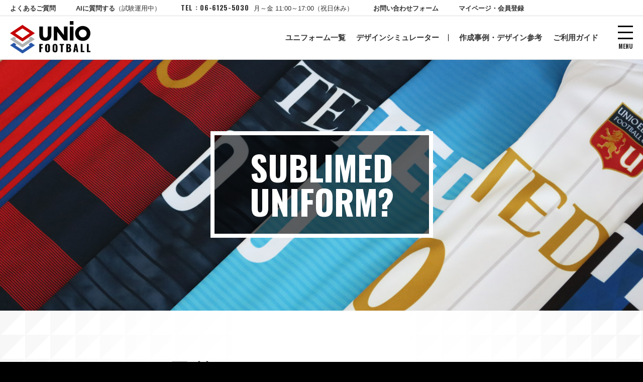

--- FILE ---
content_type: text/html; charset=UTF-8
request_url: https://unio-football.jp/special/sublimed/
body_size: 6686
content:
<!doctype html>
<html lang="ja">
<head>
<!-- Global site tag (gtag.js) - Google Analytics -->
<script async src="https://www.googletagmanager.com/gtag/js?id=UA-61785462-1"></script>
<script>
  window.dataLayer = window.dataLayer || [];
  function gtag(){dataLayer.push(arguments);}
  gtag('js', new Date());

  // GA4
  gtag('config', 'G-KV1TRF7NGY');
  
  // Google広告
  gtag('config', 'AW-944753155');
</script>
<!-- Facebook Pixel Code -->
<script>
!function(f,b,e,v,n,t,s)
{if(f.fbq)return;n=f.fbq=function(){n.callMethod?
n.callMethod.apply(n,arguments):n.queue.push(arguments)};
if(!f._fbq)f._fbq=n;n.push=n;n.loaded=!0;n.version='2.0';
n.queue=[];t=b.createElement(e);t.async=!0;
t.src=v;s=b.getElementsByTagName(e)[0];
s.parentNode.insertBefore(t,s)}(window, document,'script',
'https://connect.facebook.net/en_US/fbevents.js');
fbq('init', '1747490372241594');
fbq('track', 'PageView');
</script>
<noscript><img height="1" width="1" style="display:none"
src="https://www.facebook.com/tr?id=1747490372241594&ev=PageView&noscript=1"
/></noscript>
<!-- End Facebook Pixel Code -->
<meta charset="UTF-8">
<meta name="robots" content="index, follow">
<meta name="viewport" content="width=device-width, user-scalable=no">
<link rel="shortcut icon" href="/assets/img/favicon.ico" />
<link rel="icon" type="image/vnd.microsoft.icon" href="/assets/img/favicon.ico">
<link href="https://fonts.googleapis.com/css?family=Oswald:700&display=swap" rel="stylesheet">
<link rel="stylesheet" type="text/css" href="/assets/css/common.css?ver=20251218" />

<meta name="format-detection" content="telephone=no">

<meta property="og:type" content="website">
<meta property="og:url" content="https://unio-football.jp/special/sublimed/">
<meta property="og:site_name" content="サッカーユニフォーム・フットサルユニフォームのチームオーダー UNIO">

<link rel="stylesheet" type="text/css" href="/assets/css/football/common.css?ver=20250616" />
<meta name="description" content="UNIOが提供しているサッカーの昇華ユニフォームについて詳しく解説しているページです。他の生産方式と比べてどういう違いがあるのかを説明しています。" />
<meta property="og:image" content="https://unio-football.jp/assets/img/ogp.jpg">
<meta property="og:title" content="昇華ユニフォームってなに">
<meta property="og:description" content="UNIOが提供しているサッカーの昇華ユニフォームについて詳しく解説しているページです。他の生産方式と比べてどういう違いがあるのかを説明しています。">
<link rel="stylesheet" type="text/css" href="assets/css/index.css" />
<link rel="canonical" href="https://unio-football.jp/special/sublimed/">
<title>昇華ユニフォームってなに? | サッカーユニフォーム・フットサルユニフォームのチームオーダー UNIO</title>
</head>

<body>
<!-- Google Tag Manager (noscript) -->
<!-- <noscript><iframe src="https://www.googletagmanager.com/ns.html?id=GTM-528BVQ"
height="0" width="0" style="display:none;visibility:hidden"></iframe></noscript> -->
<!-- End Google Tag Manager (noscript) --><!-- header -->
<header class="header_new">

    <div class="header__main">

        <!-- SP -->
        <div class="header_new--sp hideOnPc">
            <div class="header_new--sp__first_row">
                <div class="header_new--sp__logo"><a href="https://unio-football.jp/"><img src="/assets/img/common/logo--football--black.svg" alt="UNIO FOOTBALL" width="115"></a></div>
                <div class="header_new--sp__menu"><a class="has_menu" href="#" data-menu="menu">MENU</a></div>
            </div>
            <div class="header_new--sp__second_row">
                <div><a href="https://unio-football.jp/item/" data-menu="item">商品情報</a></div>
                <div><a href="#" class="has_menu" data-menu="guide">利用ガイド</a></div>
                <div><a href="#" class="has_menu" data-menu="design">作成事例</a></div>
                <div><a href="#" class="has_menu" data-menu="contact">お問合せ</a></div>
            </div>
        </div>

        <!-- PC -->
        <div class="header_new--pc hideOnSp">
            <div class="header_new--pc__first_row">
                <div><a href="https://uniosports.jp/faq/" class="hide_menu" target="_blank">よくあるご質問</a></div>
                <div><a href="https://miibo.jp/chat/c37d3d79-a8de-4b40-8e4e-b3deb5c40d1f19655e7c22357?name=UNIO%20FAQ%E3%81%94%E6%A1%88%E5%86%85AI" class="hide_menu" target="_blank">AIに質問する<span>（試験運用中）</span></a></div>
                <div class="header_new--pc__first_row__tel"><span>TEL : 06-6125-5030</span><span>月～金 11:00～17:00（祝日休み）</span></div>
                <div><a href="https://uniosports.jp/contact/football/" class="hide_menu">お問い合わせフォーム</a></div>
                <div><a href="https://uniosports.jp/mypage" class="hide_menu">マイページ・会員登録</a></div>
            </div>
            <div class="header_new--pc__second_row">
                <div class="header_new--pc__second_row__logo"><a href="https://unio-football.jp/" class="hide_menu"><img src="/assets/img/common/logo--football--black.svg" alt="UNIO FOOTBALL"></a></div>
                <div class="header_new--pc__second_row__right">
                    <div class="header_new--pc__second_row__main">
                        <div><a href="https://unio-football.jp/item/">ユニフォーム一覧</a></div>
                        <div class="divider"><a href="https://unio-football.jp/simulator/">デザインシミュレーター</a></div>
                        <div><a href="#" class="has_menu" data-menu="design">作成事例・デザイン参考</a></div>
                        <div><a href="#" class="has_menu" data-menu="guide">ご利用ガイド</a></div>
                        <div><a href="#" class="has_menu" data-menu="contact">お問い合わせ</a></div>
                    </div>
                    <div class="header_new--pc__second_row__menu has_menu" data-menu="menu"><a href="#">MENU</a></div>
                </div>
            </div>
        </div>
    </div>

    <!-- 共通 -->

    <div class="header_new_hidden_menu">

        <div class="header_new_hidden_menu__close"><a href="#"><span>閉じる</span></a></div>

        <!-- 作成事例・デザイン参考 -->
        <div class="header_new_hidden_menu__design header_new_hidden_menu__child">
            <div class="header_new_hidden_menu__child__group">
                <figure>
                    <a href="https://unio-football.jp/palette/"><img src="https://unio-football.jp/assets/img/common/nav_img_pallete.jpg" alt=""></a>
                    <figcaption>
                        <a href="https://unio-football.jp/palette/">
                            <div>作成事例 フォトギャラリー（348件）</div>
                            <div>UNIOで作成したユニフォームを写真でご紹介</div>
                        </a>
                    </figcaption>
                </figure>
            </div>
            <div class="header_new_hidden_menu__child__group">
                <figure>
                    <a href="https://uniosports.jp/design/football"><img src="https://unio-football.jp/assets/img/common/nav_img_design.jpg" alt=""></a>
                    <figcaption>
                        <a href="https://uniosports.jp/design/football">
                            <div>みんなのデザイン（5,000件以上）</div>
                            <div>UNIOのシミュレーターで作成されたデザインをご紹介</div>
                        </a>
                    </figcaption>
                </figure>
            </div>
            <div class="header_new_hidden_menu__child__group">
                <figure>
                    <a href="https://unio-football.jp/blog/category/voice/"><img src="https://unio-football.jp/assets/img/common/nav_img_voice.jpg" alt=""></a>
                    <figcaption>
                        <a href="https://unio-football.jp/blog/category/voice/">
                            <div>お客様着用集合写真</div>
                            <div>お客様のユニフォームを着た集合写真をご紹介</div>
                        </a>
                    </figcaption>
                </figure>
            </div>
        </div>

        <!-- ご利用ガイド -->
        <div class="header_new_hidden_menu__guide header_new_hidden_menu__child">
            <div class="header_new_hidden_menu__child__group">
                <div class="header_new_hidden_menu__btn1 border-top"><a href="https://unio-football.jp/guide/">ご注文方法・初めての方</a></div>
                <div class="header_new_hidden_menu__btn1"><a href="https://unio-football.jp/guide/order.php">ご注文の流れ</a></div>
                <div class="header_new_hidden_menu__btn1"><a href="https://unio-football.jp/guide/delivery.php">納期について</a></div>
                <div class="header_new_hidden_menu__btn1"><a href="https://unio-football.jp/special/sample/">サイズサンプルの貸出について</a></div>
            </div>
            <div class="header_new_hidden_menu__child__group">
                <div class="header_new_hidden_menu__btn1 border-top"><a href="https://unio-football.jp/guide/marking.php">マーキングについて</a></div>
                <div class="header_new_hidden_menu__btn1"><a href="https://unio-football.jp/guide/color.php">カラーについて</a></div>
                <div class="header_new_hidden_menu__btn1"><a href="https://unio-football.jp/guide/size.php">サイズについて</a></div>
                <div class="header_new_hidden_menu__btn1"><a href="https://unio-football.jp/guide/keeper.php">ゴールキーパー用ユニフォームについて</a></div>
            </div>
            <div class="header_new_hidden_menu__child__group">
                <div class="header_new_hidden_menu__btn1 border-top"><a href="https://unio-football.jp/guide/original.php">オリジナルデザインでのご注文方法</a></div>
                <div class="header_new_hidden_menu__btn1"><a href="https://unio-football.jp/special/lion/">チームユニフォームを着たライオン君プレゼント</a></div>
                <div class="header_new_hidden_menu__btn1"><a href="https://unio-football.jp/special/mass/">大口注文のご案内</a></div>
            </div>
        </div>

        <!-- お問い合わせ -->
        <div class="header_new_hidden_menu__contact header_new_hidden_menu__child">
            <div><a href="https://uniosports.jp/faq" class="header_new_hidden_menu__btn_faq">よくあるご質問</a></div>
            <div><a href="https://miibo.jp/chat/c37d3d79-a8de-4b40-8e4e-b3deb5c40d1f19655e7c22357?name=UNIO%20FAQ%E3%81%94%E6%A1%88%E5%86%85AI" class="header_new_hidden_menu__btn_ai" target="_blank"><div>AIに質問する<br><span class="text--small">ご質問からAIが適切なページをご案内（試験運用中）</span></div></a></div>
            <div><a href="https://uniosports.jp/contact/football" class="header_new_hidden_menu__btn_contact">お問い合わせフォーム</a></div>
            <div class="header_new_hidden_menu__btn_tel">
                <div><a href="tel:0661255030">TEL : 06-6125-5030</a></div>
                <div>月～金 11:00～17:00（祝日休み）</div> 
            </div>
            <div>
                <a class="header_new_hidden_menu__btn_line" href="https://line.me/R/ti/p/%40brx4707h" target="_blank">LINE友だち追加</a>
            </div>
        </div>

        <!-- MENU -->
        <div class="header_new_hidden_menu__menu header_new_hidden_menu__child">
            <div class="header_new_hidden_menu__child__group header_new_hidden_menu__child__group--contact">
                <div class="header_new_hidden_menu__btn2"><a href="https://uniosports.jp/mypage">マイページ・会員登録</a></div>
                <div class="mt-3 mb-2"><a href="https://uniosports.jp/faq" class="header_new_hidden_menu__btn_faq">よくあるご質問</a></div>
                <div class="mb-2"><a href="https://miibo.jp/chat/c37d3d79-a8de-4b40-8e4e-b3deb5c40d1f19655e7c22357?name=UNIO%20FAQ%E3%81%94%E6%A1%88%E5%86%85AI" class="header_new_hidden_menu__btn_ai"><div>AIに質問する<br><span class="text--small">ご質問からAIが適切なページをご案内（試験運用中）</span></div></a></div>
                <div class="mb-2"><a href="https://uniosports.jp/contact/football" class="header_new_hidden_menu__btn_contact">お問い合わせフォーム</a></div>
                <div class="header_new_hidden_menu__btn_tel mb-2">
                    <div><a href="tel:0661255030">TEL : 06-6125-5030</a></div>
                    <div>月～金 11:00～17:00（祝日休み）</div> 
                </div>
                <div>
                    <a class="header_new_hidden_menu__btn_line" href="https://line.me/R/ti/p/%40brx4707h" target="_blank">LINE友だち追加</a>
                </div>
            </div>
            <div class="header_new_hidden_menu__child__group">

                <div class="header_new_hidden_menu__btn1 border-top"><a href="https://unio-football.jp/item/">ユニフォーム一覧</a></div>
                <div class="header_new_hidden_menu__btn1"><a href="https://unio-football.jp/simulator/">デザインシミュレーター</a></div>

                <div class="header_new_hidden_menu__section header_new_hidden_menu__section--open_default">
                    <div><a href="#">実績紹介・デザイン参考</a></div>
                    <div>
                        <div><a href="https://unio-football.jp/palette/">作成事例フォトギャラリー（348件）</a></div>
                        <div><a href="https://uniosports.jp/design/football">みんなのデザイン（5,000件以上）</a></div>
                        <div><a href="https://unio-football.jp/blog/category/voice/">お客様着用集合写真</a></div>
                    </div>
                </div>

            </div>
            <div class="header_new_hidden_menu__child__group">

                <div class="header_new_hidden_menu__section header_new_hidden_menu__section--close_default border-top">
                    <div><a href="#">ご利用ガイド</a></div>
                    <div>
                        <div><a href="https://unio-football.jp/guide/">ご注文方法・初めての方</a></div>
                        <div><a href="https://unio-football.jp/guide/order.php">ご注文の流れ</a></div>
                        <div><a href="https://unio-football.jp/guide/delivery.php">納期について</a></div>
                        <div><a href="https://unio-football.jp/special/sample/">サイズサンプルの貸出について</a></div>
                        <div><a href="https://unio-football.jp/guide/marking.php">マーキングについて</a></div>
                        <div><a href="https://unio-football.jp/guide/color.php">カラーについて</a></div>
                        <div><a href="https://unio-football.jp/guide/size.php">サイズについて</a></div>
                        <div><a href="https://unio-football.jp/guide/keeper.php">ゴールキーパー用ユニフォームについて</a></div>
                        <div><a href="https://unio-football.jp/guide/original.php">オリジナルデザインでのご注文方法</a></div>
                        <div><a href="https://unio-football.jp/special/lion/">チームユニフォームを着たライオン君プレゼント</a></div>
                        <div><a href="https://unio-football.jp/special/mass/">大口注文のご案内</a></div>
                    </div>
                </div>

                <div class="header_new_hidden_menu__section header_new_hidden_menu__section--close_default">
                    <div><a href="#">UNIOについて</a></div>
                    <div>
                        <div><a href="https://unio-football.jp/about/">UNIOの特徴</a></div>
                        <div><a href="https://unio-football.jp/special/sublimed/">昇華ユニフォームの特徴</a></div>
                        <div><a href="https://unio-football.jp/special/staff/">スタッフ紹介</a></div>
                    </div>
                </div>

                <!-- <div class="header_new_hidden_menu__btn1"><a href="https://unio-football.jp/faq/">よくあるご質問</a></div> -->
                <div class="header_new_hidden_menu__btn1"><a href="https://unio-football.jp/blog/category/topics/">お知らせ</a></div>
                <div class="header_new_hidden_menu__btn1"><a href="https://uniosports.jp/estimate/input/football">簡単見積</a></div>
                <div class="header_new_hidden_menu__btn1"><a href="https://unio-football.jp/blog/category/blog/">ブログ</a></div>
            </div>
        </div>
    </div>

</header>
<div class="header_overlay"></div><!-- //header -->
<main>

    <!-- hero -->
    <div class="hero">
        <div class="hero__inner">
            <div class="hero__inner__inner">
                <div class="hero__text">SUBLIMED<br>UNIFORM?</div>
            </div>
        </div>
    </div>
    <!-- //hero -->

    <!-- intro -->
    <section class="intro bg--tile">
        <h1 class="sectionTitle m--0010">昇華ユニフォームってなに?</h1>
        <p class="passage">昇華ユニフォームとは近年スポーツウェアで急速に広まっているユニフォームの生産方式です。<br>
        多くのクラブチームでも採用しているサッカーユニフォームの代表的な生産方式です。<br>
        昇華方式で作られたユニフォームがどんな特徴があるのかをご紹介いたします。</p>
    </section>
    <!-- //intro -->

    <!-- design -->
    <section class="design bg--gray">
        <div class="pointModule">
            <span class="pointModule__text">POINT</span><br>
            <span class="pointModule__number">01</span>
        </div>
        <h2 class="sectionTitle m--0015">デザインに制限一切なし。自由自在。</h2>
        <p class="passage m--0020">昇華ユニフォームにデザインの制限は一切ありません。<br>
        グラデーション、カモフラージュ、光線、チェック柄などはもちろん、<br>
        画像が存在すれば原理的にはどんなものでも再現することが可能なのです。</p>
        <div class="figureTypes">
            <div class="figureTypes__type"><div>完成商品写真</div></div>
            <div class="figureTypes__type"><div>デザインデータ</div></div>
        </div>
        <div class="compareBox">
            <figure class="compareBox__photo compareBox__photo--1" style="background-color: #489fd3;"><img src="assets/img/itemPhoto--1.png" alt=""></figure>
            <figure class="compareBox__vector compareBox__vector--1" style="background-color: #fff;"><img src="assets/img/itemVector--1.png" alt=""></figure>
        </div>
        <div class="compareBox">
            <figure class="compareBox__photo compareBox__photo--2" style="background-color: #b63840;"><img src="assets/img/itemPhoto--2.png" alt=""></figure>
            <figure class="compareBox__vector compareBox__vector--2"><img src="assets/img/itemVector--2.png" alt=""></figure>
        </div>
        <div class="compareBox">
            <figure class="compareBox__photo compareBox__photo--3" style="background-color: #354e6f;"><img src="assets/img/itemPhoto--3.png" alt=""></figure>
            <figure class="compareBox__vector compareBox__vector--3" style="background-color: #fff;"><img src="assets/img/itemVector--3.png" alt=""></figure>
        </div>
    </section>
    <!-- //design -->

    <!-- price -->
    <section class="price">
        <div class="pointModule">
            <span class="pointModule__text">POINT</span><br>
            <span class="pointModule__number">02</span>
        </div>
        <h2 class="sectionTitle m--0030">価格がリーズナブル。</h2>
        <p class="passage">昇華ユニフォームは工程がシンプルになるため、価格が他の製法と比べて抑えることができます。<br>また、UNIOのサッカー・フットサルユニフォームは工場から直接お届けしますので<br>中間業者が存在しないため、他社よりリーズナブルな価格でお届けすることができます。</p>
        <div class="price__compare m--0040">
            <div class="price__compare__box price__compare__box--sublimed">
                <div class="price__compare__box__inner">
                    <div class="price__compare__box__logo"><img src="assets/img/logo.svg" alt="UNIO"></div>
                    <div class="price__compare__box__type">サッカー昇華ユニフォーム<br>上下セット</div>
                    <div class="price__compare__box__price">¥8,470</div>
                </div>
            </div>
            <div class="price__compare__box price__compare__box--empty"></div>
            <div class="price__compare__box price__compare__box--embroidery">
                <div class="price__compare__box__inner">
                    <div class="price__compare__box__type">一般的な<br>サッカー上下セットの<br class="hideOnPc">価格</div>
                    <div class="price__compare__box__price m--0045"><span>約</span>¥18,000</div>
                </div>
            </div>
        </div>
    </section>
    <!-- //price -->

    <!-- lightness -->
    <section class="lightness bg--gray">
        <div class="pointModule">
            <span class="pointModule__text">POINT</span><br>
            <span class="pointModule__number">03</span>
        </div>
        <h2 class="sectionTitle m--0050">とにかく軽い。</h2>
        <p class="passage">昇華ユニフォームはスポーツウェアに革命的な軽さをもたらしました。<br>
        生地に生地を貼付けるのではなく、<br>
        一枚の生地に加工をすることで快適なプレイを妨げることのない軽さを実現しています。</p>
        <div class="lightness__points">
            <div class="lightness__points__point--large">
                <div>
                    <div class="lightness__points__point--large__name">昇華プリント<br>ならではの軽さ</div>
                    <!-- <div class="lightness__points__point--large__weight">180g</div> -->
                </div>
            </div>
            <div class="lightness__points__point--small lightness__points__point--small--1">
                <div class="lightness__points__point--small__inner">
                    <div>肌触りが良い</div>
                </div>
            </div>
            <div class="lightness__points__point--small lightness__points__point--small--2">
                <div class="lightness__points__point--small__inner">
                    <div>プレイを<br>邪魔しない</div>
                </div>
            </div>
            <div class="lightness__points__point--small lightness__points__point--small--3">
                <div class="lightness__points__point--small__inner">
                    <div>風通しが良い</div>
                </div>
            </div>
            <div class="lightness__points__point--small lightness__points__point--small--4">
                <div class="lightness__points__point--small__inner">
                    <div>動きやすい</div>
                </div>
            </div>
            <div class="lightness__points__point--small lightness__points__point--small--5">
                <div class="lightness__points__point--small__inner">
                    <div>ゴワゴワしない</div>
                </div>
            </div>
            <div class="lightness__points__point--small lightness__points__point--small--6">
                <div class="lightness__points__point--small__inner">
                    <div>ナチュラルな<br>着心地</div>
                </div>
            </div>
        </div>
    </section>
    <!-- //lightness -->

    <!-- strongness -->
    <section class="strongness bg--tile">
        <div class="pointModule">
            <span class="pointModule__text">POINT</span><br>
            <span class="pointModule__number">04</span>
        </div>
        <h2 class="sectionTitle">強い耐久性。剥がれない。</h2>
        <p class="passage m--0060">昇華ユニフォームは一枚の布そのものにデザインを再現していますので、<br>
        マーキングやエンブレムが剥がれることは原理的にありえません。<br>
        長い間、あなたのプレーにお供いたします。</p>
        <div class="strongness__compare m--0070">
            <div class="strongness__compare__box">
                <figure><img src="assets/img/photo--marking--sublimed.jpg" alt=""></figure>
                <h3 class="strongness__compare__box__title">昇華ユニフォーム</h3>
                <p class="passage strongness__compare__box__passage">一枚の布そのものにマーキングをプリントしているので段差がなく、剥がれることはありません。</p>
            </div>
            <div class="strongness__compare__box">
                <figure><img src="assets/img/photo--marking--pressed.jpg" alt=""></figure>
                <h3 class="strongness__compare__box__title">圧着プリント ユニフォーム</h3>
                <p class="passage strongness__compare__box__passage">刺繍や圧着プリントは布の上に布を重ねることから<br>どうしても耐久性に問題が生まれます。</p>
            </div>
        </div>
        <div class="listButtons">
            <div class="listButtons__button"><a href="/item/" class="button--normal--2"><span>サッカーユニフォーム デザイン一覧</span></a></div>
            <div class="listButtons__button"><a href="/simulator/" class="button--normal--2"><span>シミュレーションを開始</span></a></div>
        </div>
    </section>
    <!-- //strongness -->

</main>

<!-- breadcrumb -->
<div class="breadcrumb">
    <div class="breadcrumb__inner sectionWidthLimited">
        <div class="breadcrumb__home"><a href="/">HOME</a></div>
        <div class="breadcrumb__menu"><a href="/special/sublimed/">昇華ユニフォームってなに?</a></div>
    </div>
</div>
<!-- //breadcrumb -->
<!-- footer -->
<footer class="footer_new">
    <div class="footer_new__first_row">
        <nav>
            <div><a href="/shop/">ショッピングガイド</a></div>
            <div><a href="/law/">特定商取引に関する法律に基づく表記</a></div>
            <div><a href="/privacy/">プライバシーポリシー</a></div>
            <div><a href="http://window-d.com/" target="_blank">運営会社</a></div>
            <div><a href="http://window-d.com/recruit/" target="_blank">採用情報</a></div>
        </nav>
        <div><a href="https://www.instagram.com/uniofootball/" target="_blank"><img src="/assets/img/common/instagram.png" alt="instagram" width="40"></a></div>
    </div>
    <div class="footer_new__second_row">
        <div><a href="https://unio-baseball.jp" target="_blank"><img src="/assets/img/common/logo--baseball--white.svg" alt="UNIO BASEBALL"></a></div>
        <div><a href="https://unio-basketball.jp" target="_blank"><img src="/assets/img/common/logo--basketball--white.svg" alt="UNIO BASKETBALL"></a></div>
        <div><a href="https://unio-volleyball.jp" target="_blank"><img src="/assets/img/common/logo--volleyball--white.svg" alt="UNIO VOLLEYBALL"></a></div>
    </div>
    <div class="footer_new__third_row"><small>© Window Design inc. All rights reserved.</small></div>
</footer>
<!-- //footer -->
<div class="megaMenuLayer"></div>
<script src="https://code.jquery.com/jquery-3.1.0.min.js"></script>
<script>window.jQuery || document.write('\x3cscript src="/assets/js/common/jquery-3.1.0.min.js"\x3e\x3c/script\x3e')</script>
<script src="https://cdn.jsdelivr.net/npm/lazyload@2.0.0-rc.2/lazyload.min.js"></script>
<script src="/assets/js/common/common.bundle.js?version=20250616"></script>
<script src="/assets/js/common/lightboxOriginal.js"></script>

<!-- yahoo -->
<script async src="https://s.yimg.jp/images/listing/tool/cv/ytag.js"></script>
<script>
window.yjDataLayer = window.yjDataLayer || [];
function ytag() { yjDataLayer.push(arguments); }
ytag({
  "type":"yss_retargeting",
  "config": {
    "yahoo_ss_retargeting_id": "1001185899",
    "yahoo_sstag_custom_params": {
    }
  }
});
</script><script src="assets/js/TweenMax.js"></script>
<script src="//cdnjs.cloudflare.com/ajax/libs/ScrollMagic/2.0.3/ScrollMagic.js"></script>
<script src="assets/js/animation.gsap.js"></script>
<script src="assets/js/index.js"></script>
</body>
</html>


--- FILE ---
content_type: text/css
request_url: https://unio-football.jp/assets/css/common.css?ver=20251218
body_size: 26145
content:
@charset "UTF-8";a,abbr,acronym,address,applet,article,aside,audio,b,big,blockquote,body,button,canvas,caption,center,cite,code,dd,del,details,dfn,div,dl,dt,em,embed,fieldset,figcaption,figure,footer,form,h1,h2,h3,h4,h5,h6,header,hgroup,html,i,iframe,img,ins,kbd,label,legend,li,mark,menu,nav,object,ol,output,p,pre,q,ruby,s,samp,section,small,span,strike,strong,sub,summary,sup,table,tbody,td,tfoot,th,thead,time,tr,tt,u,ul,var,video{margin:0;padding:0;border:0;font-size:100%;font:inherit;vertical-align:baseline;font-weight:400}article,aside,details,figcaption,figure,footer,header,hgroup,menu,nav,section{display:block}body{line-height:1}ol,ul{list-style:none}blockquote,q{quotes:none}blockquote:after,blockquote:before,q:after,q:before{content:"";content:none}table{border-collapse:collapse;border-spacing:0}.cf:after,.cf:before{content:" ";display:table}.cf:after{clear:both}html{background-color:#000}body{font-family:"Hiragino Sans","ヒラギノ角ゴシック","Hiragino Kaku Gothic Pro","ヒラギノ角ゴ Pro W3","メイリオ",Meiryo,"ＭＳ Ｐゴシック",Osaka,Verdana,sans-serif;font-size:14px;color:#333;background-color:#fff;-webkit-text-size-adjust:100%;-webkit-text-size-adjust:none}a{color:#333}strong{font-weight:700}a,div,p,section{box-sizing:border-box}button,input[type=email],input[type=number],input[type=password],input[type=submit],input[type=tel],input[type=text],select,textarea{outline:0}select{font-size:16px}input[type=submit]{border:none;cursor:pointer}input[type=checkbox]{transform:scale(1.4)}.slick-slider{position:relative;display:block;box-sizing:border-box;-webkit-touch-callout:none;-webkit-user-select:none;-khtml-user-select:none;-moz-user-select:none;-ms-user-select:none;user-select:none;-ms-touch-action:pan-y;touch-action:pan-y;-webkit-tap-highlight-color:transparent}.slick-list{position:relative;overflow:hidden;display:block;margin:0;padding:0}.slick-list:focus{outline:0}.slick-list.dragging{cursor:pointer;cursor:hand}.slick-slider .slick-list,.slick-slider .slick-track{-webkit-transform:translate3d(0,0,0);-moz-transform:translate3d(0,0,0);-ms-transform:translate3d(0,0,0);-o-transform:translate3d(0,0,0);transform:translate3d(0,0,0)}.slick-track{position:relative;left:0;top:0;display:block}.slick-track:after,.slick-track:before{content:"";display:table}.slick-track:after{clear:both}.slick-loading .slick-track{visibility:hidden}.slick-slide{float:left;height:100%;min-height:1px;display:none}[dir=rtl] .slick-slide{float:right}.slick-slide img{display:block}.slick-slide.slick-loading img{display:none}.slick-slide.dragging img{pointer-events:none}.slick-initialized .slick-slide{display:block}.slick-loading .slick-slide{visibility:hidden}.slick-vertical .slick-slide{display:block;height:auto;border:1px solid transparent}.slick-arrow.slick-hidden{display:none}.button--ghost{color:#fff;font-weight:700;text-decoration:none;min-width:200px;display:inline-block;border:2px solid #fff;text-align:center;padding:13px;transition:all .3s;border-radius:0;-webkit-appearance:none}@media screen and (min-width:769px){.button--ghost:hover{background-color:#fff;border-color:#fff;color:#333}}@media screen and (min-width:769px){.button--ghost:hover .iconBlank--white:after{background-image:url(/assets/img/common/iconBlank--black.svg)}}.button--important{color:#fff;font-weight:700;text-decoration:none;min-width:200px;display:inline-block;text-align:center;padding:13px;background-color:#000;transition:all .3s;border:2px solid #000!important;cursor:pointer;border-radius:0;-webkit-appearance:none;font-size:14px}@media screen and (min-width:769px){.button--important:hover{background-color:#fff;color:#333}}.button--important--large{width:100%;font-size:16px}@media screen and (min-width:769px){.button--important--large{width:400px}}@media screen and (min-width:769px){.button--important--plus{width:400px}}.button--important--plus:after{content:"";display:inline-block;width:14px;height:14px;background:url(/assets/img/common/icon--plus--white--1.svg);background-size:14px auto;margin-left:10px;vertical-align:middle}.button--important--plus:hover:after{background-image:url(/assets/img/common/icon--plus--1.svg)}.button--important[disabled]{opacity:.5;cursor:not-allowed}.button--important[disabled]:hover{background-color:#000}.button--normal{color:#333;font-weight:700;text-decoration:none;min-width:200px;display:inline-block;text-align:center;padding:13px;font-size:14px;transition:all .3s;border:1px solid #000!important;background:#fff;cursor:pointer;-webkit-appearance:none;border-radius:0}@media screen and (min-width:769px){.button--normal:hover{color:#fff;background-color:#000}}.button--normal2{font-size:16px;font-weight:700;text-decoration:none;line-height:45px;background-color:#fff;border:1px solid #000;display:inline-block;border-radius:30px;padding-left:20px;padding-right:20px;min-width:200px;text-align:center}.button--normal3{font-size:14px;font-weight:700;text-decoration:none;line-height:40px;background-color:#fff;border:1px solid #2756a8;color:#2756a8;display:inline-block;border-radius:30px;padding-left:20px;padding-right:20px}.button--normal4{font-size:16px;display:inline-block;text-decoration:none;border:1px solid #000;line-height:50px;text-align:center}@media screen and (min-width:769px){.button--normal4{width:400px}}@media screen and (max-width:768px){.button--normal4{width:100%}}.button--normal5{font-size:14px;font-weight:700;text-decoration:none;line-height:40px;background-color:#fff;border:1px solid #333;color:#333;display:inline-block;border-radius:30px;padding-left:20px;padding-right:20px}.button--normal--important{color:#fff;font-weight:700;text-decoration:none;min-width:200px;display:inline-block;text-align:center;padding:13px;transition:all .3s;border:1px solid #c40000;background-color:#c40000;cursor:pointer;font-size:14px;-webkit-appearance:none;border-radius:0}@media screen and (min-width:769px){.button--normal--important:hover{background-color:#000;border-color:#000}}.button--important--2{background-color:#c40000;color:#fff;font-size:16px;line-height:1;text-align:center;display:inline-block;text-decoration:none;cursor:pointer;font-weight:700;-webkit-appearance:none;border-radius:0}@media screen and (min-width:769px){.button--important--2{width:400px;padding-top:20px;padding-bottom:20px;transition:all .3s}}@media screen and (max-width:768px){.button--important--2{width:100%;padding-top:20px;padding-bottom:20px}}@media screen and (min-width:769px){.button--important--2:hover{background-color:#000}}.button--important--2[disabled]{opacity:.5;cursor:not-allowed}.button--important--2[disabled]:hover{background-color:#c40000}.button--important--3{background-color:#ccc;color:#fff;font-size:16px;cursor:not-allowed;-webkit-appearance:none;border-radius:0}@media screen and (min-width:769px){.button--important--3{width:400px;padding-top:20px;padding-bottom:20px;transition:all .3s}}@media screen and (max-width:768px){.button--important--3{width:100%;padding-top:20px;padding-bottom:20px}}.button--important--4{font-size:16px;line-height:1;text-align:center;display:inline-block;text-decoration:none;cursor:pointer;font-weight:700;-webkit-appearance:none;border-radius:0;border:1px solid #000}@media screen and (min-width:769px){.button--important--4{width:400px;padding-top:20px;padding-bottom:20px;transition:all .3s}}@media screen and (max-width:768px){.button--important--4{width:100%;padding-top:20px;padding-bottom:20px}}@media screen and (min-width:769px){.button--important--4:hover{color:#fff;background-color:#000}}.button--important--5{background-color:#c40000;color:#fff;font-size:16px;line-height:45px;text-align:center;display:inline-block;font-weight:700;border-radius:30px;text-decoration:none;padding-left:20px;padding-right:20px;min-width:200px}.button--important--6{background-color:#000;color:#fff;font-size:16px;line-height:45px;text-align:center;display:inline-block;font-weight:700;border-radius:30px;text-decoration:none;padding-left:20px;padding-right:20px}.button--important--2--design{background-color:#c40000;display:inline-block;color:#fff;text-align:center;padding-top:17px;padding-bottom:17px;text-decoration:none;font-weight:700;transition:all .3s}@media screen and (min-width:769px){.button--important--2--design{width:400px;font-size:16px}}@media screen and (max-width:768px){.button--important--2--design{width:100%;font-size:15px}}.button--important--2--design:before{content:"";width:20px;height:23px;background:url(/assets/img/common/icon--design--white--1.svg);display:inline-block;vertical-align:middle;margin-right:10px}@media screen and (min-width:769px){.button--important--2--design:hover{background-color:#000}}.button--simulator{font-size:16px;font-weight:700;border:2px solid #000;border-radius:60px;display:inline-block;line-height:60px;width:100%;text-align:center;text-decoration:none}.button--simulator:before{content:"";display:inline-block;width:23px;height:23px;background:url(/assets/img/common/icon--simulator.png) no-repeat center center;background-size:contain;margin-right:10px;vertical-align:middle}.button--normal--2 span{color:#333;font-weight:700;text-decoration:none;display:inline-block;text-align:left;padding:17px;padding-right:30px;line-height:1.3em;transition:all .3s;border:1px solid #000;background-color:#f3f3f3;font-size:16px;position:relative}@media screen and (min-width:769px){.button--normal--2 span{width:400px}}@media screen and (max-width:768px){.button--normal--2 span{width:100%;box-sizing:border-box}}.button--normal--2 span:before{content:"";width:9px;height:15px;display:inline-block;background:url(/assets/img/common/arrow--right--black--1.svg) no-repeat;position:absolute;right:10px;top:35%}@media screen and (min-width:769px){.button--normal--2 span:hover{color:#fff;background-color:#000}}@media screen and (min-width:769px){.button--normal--2:hover span:before{background:url(/assets/img/common/arrow--right--white--2.svg) no-repeat}}.button--close--1{display:inline-block;background-color:#000;padding:8px;border-radius:22px;border:2px solid #000;vertical-align:middle;transition:all .3s}@media screen and (min-width:769px){.button--close--1:hover{border-color:#fff}}.button--close--1 img{vertical-align:middle}.button--form{background-color:#000;color:#fff;display:inline-block;text-decoration:none;vertical-align:top;font-size:12px;line-height:40px;padding:0 10px}.button--search:after{content:"";display:inline-block;vertical-align:middle;width:17px;height:18px;margin-left:10px;background:url(/assets/img/common/icon--search--black.svg) no-repeat 0 0;background-size:17px auto}.button--search:hover:after{background-image:url(/assets/img/common/icon--search--white.svg)}.horizonButtons{font-size:0}.horizonButtons__item{display:inline-block;vertical-align:top;width:50%;box-sizing:border-box}.horizonButtons__item .button--normal{width:100%;min-width:0;padding:7px;font-size:14px}.horizonButtons__item:nth-child(2n+1){padding-right:10px}.horizonButtons__item:nth-child(2n){padding-left:10px}.horizonButtons__item .button--gray{display:inline-block;width:100%;min-width:0;padding:15px 0;font-size:14px;line-height:1;text-align:center;color:#333;font-weight:700;text-decoration:none;transition:all .3s;border:1px solid #ccc;background:#fff}@media screen and (min-width:769px){.horizonButtons__item .button--gray:hover{color:#fff;background-color:#000}}@media screen and (min-width:769px){.horizonButtons{max-width:400px;margin-left:auto;margin-right:auto}}.buttonShareMail{background-color:#000;color:#fff;font-size:11px;padding:4px;border-radius:3px;text-decoration:none;display:inline-block}.buttonShareMail:before{content:"";width:14px;height:10px;display:inline-block;background:url(/assets/img/common/icon--mail--white--1.svg) no-repeat center center;background-size:14px auto;margin-right:4px}.button-ai{display:flex;align-items:center;justify-content:center;gap:5px}.button-ai:before{display:inline-block;content:"";width:20px;height:20px;background:url(/assets/img/common/icon--robot.svg) no-repeat center center;background-size:cover}.textButton{text-decoration:underline;cursor:pointer}.text_link{color:#2756a8;text-decoration:none}.photoBnr{text-align:center;background-position:center center;background-size:cover;display:table;width:100%}@media screen and (min-width:769px){.photoBnr{height:267px}}@media screen and (max-width:768px){.photoBnr{height:213px}}.photoBnr a{text-decoration:none;color:#fff;vertical-align:middle;display:table-cell;transition:box-shadow .3s}@media screen and (min-width:769px){.photoBnr a:hover{box-shadow:0 0 0 150px rgba(0,0,0,.3) inset}}a .photoBnr__en{font-family:Oswald,sans-serif;letter-spacing:.05em;font-size:36px;font-weight:700}a .photoBnr__ja{font-size:18px;margin-top:10px}@media screen and (min-width:769px){.oneLineBnr,.oneLineBnr--w100{text-align:center}}@media screen and (max-width:768px){.oneLineBnr,.oneLineBnr--w100{margin-left:20px;margin-right:20px}}@media screen and (min-width:769px){.oneLineBnr img,.oneLineBnr--w100 img{width:400px;transition:opacity .3s}}@media screen and (max-width:768px){.oneLineBnr img,.oneLineBnr--w100 img{width:100%}}@media screen and (min-width:769px){.oneLineBnr a:hover img,.oneLineBnr--w100 a:hover img{opacity:.8}}.oneLineBnr--w100 img{width:100%}.twoLineBnrs{padding-top:30px;padding-bottom:30px;text-align:center;font-size:0}.twoLineBnrs__bnr{display:inline-block;text-align:left;text-decoration:none;vertical-align:top}@media screen and (min-width:769px){.twoLineBnrs__bnr{width:485px}}@media screen and (min-width:769px){.twoLineBnrs__bnr+.twoLineBnrs__bnr{margin-left:30px}}@media screen and (max-width:768px){.twoLineBnrs__bnr+.twoLineBnrs__bnr{margin-top:30px}}.twoLineBnrs__bnr img{width:100%}@media screen and (min-width:769px){.twoLineBnrs__bnr img{transition:opacity .3s}}@media screen and (min-width:769px){.twoLineBnrs__bnr:hover img{opacity:.8}}.twoLineBnrs figcaption{font-weight:700;margin-top:5px;font-size:14px}.threeLineBnrs{font-size:0}.threeLineBnrs__bnr{display:inline-block;text-align:left;text-decoration:none}@media screen and (min-width:769px){.threeLineBnrs__bnr{width:calc((100% - 60px)/ 3);margin-right:30px}}@media screen and (min-width:769px){.threeLineBnrs__bnr:nth-child(3n){margin-right:0}}@media screen and (min-width:769px){.threeLineBnrs__bnr:nth-child(3n)+.threeLineBnrs__bnr{margin-top:30px}}@media screen and (max-width:768px){.threeLineBnrs__bnr+.threeLineBnrs__bnr{margin-top:30px}}.threeLineBnrs__bnr img{width:100%;border-radius:10px}@media screen and (min-width:769px){.threeLineBnrs__bnr img{transition:opacity .3s}}@media screen and (min-width:769px){.threeLineBnrs__bnr:hover img{opacity:.8}}.threeLineBnrs figcaption{font-weight:700;margin-top:5px;font-size:14px;line-height:1.4em}.threeLineBnrs+.threeLineBnrs{margin-top:30px}@media screen and (min-width:769px){.pageLinks{background-color:#f3f3f3;text-align:center;padding:30px}}@media screen and (max-width:768px){.pageLinks{margin-top:30px;margin-right:20px;margin-left:20px;border-bottom:1px solid #ddd}}@media screen and (min-width:769px){.pageLinks__menu{display:inline-block;margin-left:50px}}@media screen and (min-width:769px){.pageLinks__menu:first-child{margin-left:0}}.pageLinks__menu a{color:#333;text-decoration:none}@media screen and (min-width:769px){.pageLinks__menu a{font-weight:700;transition:color .3s}}@media screen and (max-width:768px){.pageLinks__menu a{display:block;border:1px solid #ddd;border-bottom:0;padding-top:13px;padding-bottom:13px;padding-left:10px;position:relative}}@media screen and (min-width:769px){.pageLinks__menu a:hover{color:rgb(178.5,178.5,178.5)}}.pageLinks__menu a:after{content:"";width:15px;height:9px;margin-left:10px;display:inline-block;background:url(/assets/img/common/arrow--bottom--black--1.svg) no-repeat}@media screen and (max-width:768px){.pageLinks__menu a:after{position:absolute;right:10px}}.anchor{position:absolute;width:10px;height:10px}@media screen and (min-width:769px){.anchor{margin-top:-100px}}@media screen and (min-width:769px){.localNav--1{margin-bottom:100px}}@media screen and (max-width:768px){.localNav--1{margin:0 20px;margin-bottom:70px}}.localNav--1__title{color:#fff;background-color:#000;padding:13px 10px}@media screen and (min-width:769px){.localNav--1__title{font-size:14px;font-weight:700}}@media screen and (min-width:769px){.localNav--1__row{display:table;width:100%;border-right:1px solid #ddd}}.localNav--1__menu{border:1px solid #ddd;border-top:none}@media screen and (min-width:769px){.localNav--1__menu{display:table-cell;border-right:none}}@media screen and (min-width:769px){.localNav--1__row--three .localNav--1__menu{width:33%}}@media screen and (min-width:769px){.localNav--1__row--two .localNav--1__menu{width:50%}}@media screen and (min-width:769px){.localNav--1__row--four .localNav--1__menu{width:25%}}.localNav--1__menu a{color:#333;font-weight:700;text-decoration:none;padding:16px 10px;padding-right:20px;position:relative;display:block;line-height:1.5em}@media screen and (min-width:769px){.localNav--1__menu a{transition:background-color .3s}}@media screen and (min-width:769px){.localNav--1__menu a:hover{background-color:#f3f3f3}}.localNav--1__menu a:after{content:"";width:9px;height:15px;margin-left:10px;display:inline-block;background:url(/assets/img/common/arrow--right--black--1.svg) no-repeat;position:absolute;right:10px}.localNav--1__menu.current a{cursor:default;background-color:#f3f3f3}.localNav--1__menu.current a:after{display:none}.localNav--1__menu a span{font-weight:700}@media screen and (min-width:769px){.localNav--2{width:768px;margin-left:auto;margin-right:auto}}@media screen and (max-width:768px){.localNav--2{margin:0 20px;margin-bottom:20px}}.localNav--2__menu{border:1px solid #ddd;border-top:none}.localNav--2__menu:first-child{border-top:1px solid #ddd}.localNav--2__menu a{color:#333;text-decoration:none;padding:16px 10px;padding-right:20px;position:relative;display:block;line-height:1;font-size:16px}.localNav--2__menu a:after{content:"";width:9px;height:15px;margin-left:10px;display:inline-block;background:url(/assets/img/common/arrow--right--black--1.svg) no-repeat;position:absolute;right:10px}.localNav--2__menu a span{font-weight:700}@media screen and (min-width:769px){.localNav--2__menu a{transition:background-color .3s}.localNav--2__menu a:hover{background-color:#f3f3f3}}.localNav--2__menu.current a{cursor:default;background-color:#f3f3f3}.localNav--2__menu.current a:after{display:none}.localNav__textLink a{text-decoration:none;font-size:16px}.localNav__textLink a:hover{text-decoration:underline}.postPager{overflow:hidden;zoom:1}@media screen and (min-width:769px){.postPager{width:1000px;margin-left:auto;margin-right:auto}}@media screen and (max-width:768px){.postPager{margin-right:20px;margin-left:20px}}.postPager__next,.postPager__prev{font-size:16px;color:#333;font-weight:700;border:1px solid #000;padding-top:18px;padding-bottom:18px;display:inline-block;text-align:center;position:relative}@media screen and (min-width:769px){.postPager__next,.postPager__prev{width:480px;transition:all .3s}}@media screen and (max-width:768px){.postPager__next,.postPager__prev{width:130px}}.postPager .next{float:right;text-decoration:none}.postPager .prev{float:left;text-decoration:none}.postPager__prev:before{content:"";width:9px;height:15px;display:inline-block;background:url(/assets/img/common/arrow--left--black--1.svg) no-repeat;position:absolute;left:10px}@media screen and (min-width:769px){.prev:hover .postPager__prev{background-color:#000;color:#fff}}@media screen and (min-width:769px){.prev:hover .postPager__prev:before{background:url(/assets/img/common/arrow--left--white--2.svg) no-repeat;color:#fff}}.postPager__next:before{content:"";width:9px;height:15px;display:inline-block;background:url(/assets/img/common/arrow--right--black--1.svg) no-repeat;position:absolute;right:10px}@media screen and (min-width:769px){.next:hover .postPager__next{background-color:#000;color:#fff}}@media screen and (min-width:769px){.next:hover .postPager__next:before{background:url(/assets/img/common/arrow--right--white--2.svg) no-repeat;color:#fff}}.postPager .page-numbers{display:none}.postPager .page-numbers.next,.postPager .page-numbers.prev{display:inline-block}.postPagerWithNumbers{text-align:center;font-size:16px}.postPagerWithNumbers a,.postPagerWithNumbers div,.postPagerWithNumbers li{font-family:Oswald,sans-serif;font-weight:700}.postPagerWithNumbers__result{margin-bottom:30px}.postPagerWithNumbers__links{display:flex;align-items:center;justify-content:center}.postPagerWithNumbers__body{display:flex;flex-wrap:wrap;justify-content:center}.postPagerWithNumbers .current,.postPagerWithNumbers .notNumbering,.postPagerWithNumbers a{padding:10px;margin:5px;display:inline-block;border:1px solid #fff}.postPagerWithNumbers a{border:1px solid #ddd;text-decoration:none}.postPagerWithNumbers .current{color:#aaa}@media screen and (min-width:769px){.listButtons__button+.listButtons__button{margin-top:20px}}@media screen and (max-width:768px){.listButtons__button+.listButtons__button{margin-top:10px}}.accordion_nav{border-bottom:1px solid #ddd}.accordion_nav li{border-top:1px solid #ddd}.accordion_nav a{text-decoration:none;color:#2756a8;font-size:16px;line-height:1.3em;display:block;padding-top:17px;padding-bottom:17px;padding-right:20px}.accordion_nav .tags{margin-bottom:5px;display:flex;flex-wrap:wrap;gap:5px}.accordion_nav .tags span{display:inline-block;border:1px solid #2756a8;margin-right:5px;padding:0 8px;font-size:12px;border-radius:50px}.accordion_nav ul{margin-left:20px;max-height:0;overflow:hidden;transition:max-height .5s ease-out}.accordion_nav .close ul{max-height:0}.accordion_nav .open ul{max-height:1000px;transition:max-height .8s ease-in}.accordion_nav li:not(:has(ul)) a{background-image:url(/assets/img/common/arrow--right--gray--2.svg);background-size:8px auto;background-repeat:no-repeat;background-position:right center}.accordion_nav li:has(>ul)>a{background-size:13px auto;background-repeat:no-repeat;background-position:right center}.accordion_nav li:has(>ul).open>a{background-image:url(/assets/img/common/icon--minus--2.svg)}.accordion_nav li:has(>ul).close>a{background-image:url(/assets/img/common/icon--plus--2.svg)}.accordion_nav--passage a{font-size:14px}.breadcrumb{background-color:#f3f3f3}@media screen and (max-width:768px){.breadcrumb{overflow-x:scroll;padding-right:20px}}@media screen and (max-width:768px){.breadcrumb__inner{display:table}}@media screen and (min-width:769px){.breadcrumb__home,.breadcrumb__menu{display:inline-block}}@media screen and (max-width:768px){.breadcrumb__home,.breadcrumb__menu{display:table-cell;white-space:nowrap}}.breadcrumb__home a{color:#333;font-family:Oswald,sans-serif;letter-spacing:.05em;font-size:12px}.breadcrumb__home a:before{content:"";background:url(/assets/img/common/logoBreadcrumb.svg) no-repeat;display:inline-block;width:21px;height:24px;margin-right:10px;vertical-align:middle}.breadcrumb__menu{background:url(/assets/img/common/breadcrumbBorder.svg) no-repeat left center}.breadcrumb__menu a{color:#333;font-size:12px;display:block;padding:14px 0;padding-left:30px;padding-right:15px}.breadcrumb--2 li{display:inline-block;font-size:12px}.breadcrumb--2 li+li:before{content:"/";margin-left:10px;margin-right:10px;line-height:1.5em}.breadcrumb--2 a{font-size:12px;line-height:1.5em}@media screen and (min-width:769px){.contact_faq_set{padding:40px}}@media screen and (max-width:768px){.contact_faq_set{padding:20px}}.contact_faq_set__btns{display:flex}@media screen and (min-width:769px){.contact_faq_set__btns{justify-content:center;gap:30px;row-gap:20px;flex-wrap:wrap;margin-top:30px;max-width:768px;margin-left:auto;margin-right:auto}}@media screen and (max-width:768px){.contact_faq_set__btns{margin-top:20px;flex-direction:column;align-items:center;gap:15px}}.contact_faq_set__ai a,.contact_faq_set__contact a,.contact_faq_set__faq a,.contact_faq_set__line a{display:flex;align-items:center;gap:5px;width:210px;justify-content:center}@media screen and (max-width:768px){.contact_faq_set__ai a,.contact_faq_set__contact a,.contact_faq_set__faq a,.contact_faq_set__line a{margin-left:auto;margin-right:auto}}.contact_faq_set__ai a:before,.contact_faq_set__contact a:before,.contact_faq_set__faq a:before,.contact_faq_set__line a:before{content:"";display:inline-block;width:20px;height:20px;background-size:20px auto;background-repeat:no-repeat;background-position:left center}.contact_faq_set__faq a:before{background-image:url(/assets/img/common/nav_icon_faq.svg)}@media screen and (min-width:769px){.contact_faq_set__ai{display:flex;gap:10px;text-align-last:left}}@media screen and (max-width:768px){.contact_faq_set__ai span{margin-top:5px;display:inline-block}}.contact_faq_set__ai a:before{background-image:url(/assets/img/common/icon--robot.png)}.contact_faq_set__contact a:before{background-image:url(/assets/img/common/nav_icon_contact.svg)}.contact_faq_set__line a:before{background-image:url(/assets/img/common/line.svg)}.contact_faq_set__tel a,.contact_faq_set__tel span{display:block}.contact_faq_set__tel a{text-decoration:none;font-size:16px}.contact_faq_set__tel span{margin-top:5px;font-size:12px}.noPhoto{background:url(/assets/img/common/logo.svg) center center no-repeat #fff;background-size:200px auto;display:block;border:1px solid #ddd}@media screen and (min-width:769px){.noPhoto{height:209px;background-size:222px auto}}@media screen and (max-width:768px){.noPhoto{height:173px}}.tag--category--1{background-color:#000;color:#fff;display:inline-block;font-size:12px;padding:3px 5px;text-decoration:none}.tag--category--1+.tag--category--1{margin-left:5px}.tag--required{color:#c40000}@media screen and (min-width:769px){.tag--required{display:block;margin-top:5px;font-size:14px}}@media screen and (max-width:768px){.tag--required{display:inline-block;font-size:12px;margin-left:10px}}.tag--category--2{background-color:#000;color:#fff;display:inline-block;font-size:13px;padding:3px 5px;text-decoration:none;line-height:1;font-family:Oswald,sans-serif;letter-spacing:.05em}.tag--category--3{font-size:12px;border:1px solid #000;display:inline-block;padding:3px}.sectionTitle--1{text-align:center}.sectionTitle--1__en{font-family:Oswald,sans-serif;letter-spacing:.05em;font-weight:700}@media screen and (min-width:769px){.sectionTitle--1__en{font-size:36px}}@media screen and (max-width:768px){.sectionTitle--1__en{font-size:26px}}.sectionTitle--1__ja{font-weight:700;font-size:16px;margin-top:10px}.sectionTitle--1--onDark{color:#fff}.sectionTitle--2{text-align:center;margin:0 20px}.sectionTitle--2__ja{line-height:1.5em}@media screen and (min-width:769px){.sectionTitle--2__ja{font-size:28px}}@media screen and (max-width:768px){.sectionTitle--2__ja{font-size:24px}}.sectionTitle--2__en{font-family:Oswald,sans-serif;letter-spacing:.05em;font-weight:700;margin-top:10px;font-size:14px}.sectionWidthLimited .sectionTitle--2,.sectionWidthLimited--2 .sectionTitle--2{margin-right:0;margin-left:0}.sectionTitle--3{text-align:center;background-color:#f3f3f3;padding-top:40px;padding-bottom:40px}.sectionTitle--3__ja{line-height:1.5em;font-size:24px}.sectionTitle--3__en{font-family:Oswald,sans-serif;letter-spacing:.05em;font-weight:700;margin-top:5px;font-size:14px}.pageTitle--1{text-align:center;background-position:center center;background-size:cover;color:#fff;position:relative}@media screen and (min-width:769px){.pageTitle--1{padding:100px 0}}@media screen and (max-width:768px){.pageTitle--1{padding:60px 0}}.pageTitle--1:before{content:"";display:block;width:100%;height:100%;background-color:rgba(0,0,0,.4);position:absolute;top:0;left:0}.pageTitle--1__en{font-family:Oswald,sans-serif;letter-spacing:.05em;font-weight:700;position:relative;z-index:10}@media screen and (min-width:769px){.pageTitle--1__en{font-size:36px}}@media screen and (max-width:768px){.pageTitle--1__en{font-size:26px}}.pageTitle--1__ja{font-size:16px;line-height:1.3em;font-weight:700;position:relative;z-index:10}@media screen and (min-width:769px){.pageTitle--1__ja{margin-top:20px}}@media screen and (max-width:768px){.pageTitle--1__ja{margin-top:10px}}.heading--1{border-bottom:1px solid #ddd;padding-bottom:1px}.heading--1__inner{font-weight:700;border-bottom:1px solid #ddd;padding-bottom:8px}@media screen and (min-width:769px){.heading--1__inner{font-size:20px}}@media screen and (max-width:768px){.heading--1__inner{font-size:16px}}.heading--2{background-color:#000;color:#fff;padding:12px 10px;padding-bottom:10px;line-height:1.3em}@media screen and (min-width:769px){.heading--2{font-size:18px}}@media screen and (max-width:768px){.heading--2{font-size:16px}}.heading--3{background-color:#000;color:#fff;font-size:14px;padding:10px 10px}.heading--4{border-left:5px solid #000;font-weight:700;padding-left:5px}.heading--5{padding:12px 10px;font-size:16px;font-weight:700;background-color:#eee;line-height:1.5em}.heading--7{font-size:22px;line-height:1.4em}.heading--8{font-size:28px;line-height:1.4em}.heading--9{line-height:1.4em}@media screen and (min-width:769px){.heading--9{font-size:40px}}@media screen and (max-width:768px){.heading--9{font-size:30px}}.passage--1{font-size:16px;line-height:1.5em}.passage--3{font-size:14px;line-height:1.5em}.passage--3 strong{font-weight:700}.passage--2{font-size:16px;font-weight:700;line-height:1.5em}.passage--2 strong{font-weight:700}.text--small{font-size:12px;line-height:1.5em}.text--bold{font-weight:700}.text--important,.text--important a{color:#c40000}.oswald{font-family:Oswald,sans-serif;letter-spacing:.05em}.itemList__item{position:relative;vertical-align:top;transition:box-shadow .3s,background-color .3s;padding-bottom:10px}.itemList__item__photo img{width:100%;height:auto}.itemList__item__photo__main{opacity:1;transition:opacity .5s}@media screen and (min-width:769px){.itemList__item__photo__hover{opacity:0;transition:opacity .3s;position:absolute;top:0;left:0;z-index:501}}@media screen and (max-width:768px){.itemList__item__photo__hover{display:none}}.itemList__item__nth{background-color:#000;color:#fff;font-family:Oswald,sans-serif;letter-spacing:.05em;font-weight:700;display:inline-block;text-align:center;font-size:20px;height:30px;width:30px;padding-top:5px;position:absolute;left:0;top:0;z-index:409}.itemList__item__info a{color:#333;text-decoration:none}.itemList__item__category{margin-top:10px}.itemList__item__name{margin-top:10px;font-size:14px;line-height:1.3em}.itemList__item__price{font-family:Oswald,sans-serif;letter-spacing:.05em;font-weight:700;margin-top:10px;font-size:12px;line-height:1.5em}.itemList__item__colorTips{font-size:0;margin-top:10px}.itemList__item__colorTips a{display:inline-block;height:0;width:22.9%;margin-right:2.77%;position:relative}@media screen and (min-width:769px){.itemList__item:hover .itemList__item__colorTips a.current:after{content:"";position:absolute;width:100%;height:1px;background-color:#000;bottom:-4px}}.itemList__item__colorTips a:nth-child(4n){margin-right:0}@media screen and (min-width:769px){.itemList__item:hover{position:relative;z-index:500;padding-bottom:0}}@media screen and (min-width:769px){.itemList__item:hover .itemList__item__colorTips a{height:9px}}@media screen and (min-width:769px){.itemList__item:hover .itemList__item__photo__hover{display:block;opacity:1}}.itemList__item.new::before{content:"";top:0;left:0;position:absolute;z-index:550}@media screen and (min-width:769px){.itemList__item.new::before{border-bottom:48px solid transparent;border-left:48px solid #c40000}}@media screen and (max-width:768px){.itemList__item.new::before{border-bottom:40px solid transparent;border-left:40px solid #c40000}}.itemList__item.new::after{content:"NEW";display:block;transform:rotate(-45deg);color:#fff;position:absolute;z-index:551;font-family:Oswald,sans-serif;letter-spacing:.05em}@media screen and (min-width:769px){.itemList__item.new::after{font-size:12px;top:10px;left:5px}}@media screen and (max-width:768px){.itemList__item.new::after{font-size:10px;top:9px;left:4px}}.itemList{font-size:0}.itemList .itemList__item{display:inline-block}@media screen and (min-width:769px){.itemList--1 .itemList__item{width:16.666%}}@media screen and (max-width:768px){.itemList--1 .itemList__item{width:50%;margin-bottom:30px}}.itemList--1 .itemList__item__info{margin:0 10px}@media screen and (min-width:769px){.itemList--2{margin:0 100px}}@media screen and (max-width:768px){.itemList--2{margin:0 20px}}.itemList--2 .itemList__item{width:46.5%}.itemList--2 .itemList__item:first-child{margin-right:7%}@media screen and (min-width:769px){.itemList--3 .itemList__item{width:22.75%;margin-right:3%;margin-bottom:3%}}@media screen and (max-width:768px){.itemList--3 .itemList__item{width:46.875%;margin-right:6.25%;margin-bottom:30px}}@media screen and (min-width:769px){.itemList--3 .itemList__item:nth-child(4n){margin-right:0}}@media screen and (max-width:768px){.itemList--3 .itemList__item:nth-child(2n){margin-right:0}}.itemList--4{display:flex;flex-wrap:wrap}@media screen and (min-width:769px){.itemList--4{padding-left:40px;padding-right:40px;gap:40px;row-gap:80px}}@media screen and (max-width:768px){.itemList--4{gap:10px;row-gap:80px}}.itemList--4__item{position:relative}@media screen and (min-width:769px){.itemList--4__item{width:calc((100% - 120px)/ 4)}}@media screen and (max-width:768px){.itemList--4__item{width:calc((100% - 10px)/ 2)}}.itemList--4__item.new:after{content:"NEW";background:#c40000;color:#fff;line-height:30px;width:30px;font-size:11px;display:block;text-align:center;border-radius:30px;position:absolute;right:10px;top:-15px;font-family:Oswald,sans-serif;letter-spacing:.05em}.itemList--4__item a{display:block}.itemList--4__item__main-photo img{width:100%}.itemList--4__item__thumbs{margin-top:15px;display:flex}@media screen and (min-width:769px){.itemList--4__item__thumbs{gap:10px}}@media screen and (max-width:768px){.itemList--4__item__thumbs{justify-content:space-between;margin-left:10px;margin-right:10px}}@media screen and (min-width:769px){.itemList--4__item__thumbs li{width:calc((100% - 30px)/ 4)}}@media screen and (max-width:768px){.itemList--4__item__thumbs li{width:calc((100% - 10px)/ 3)}}@media screen and (max-width:768px){.itemList--4__item__thumbs li:nth-child(4){display:none}}.itemList--4__item__thumbs li a{display:block}.itemList--4__item__thumbs li.current a{border:1px solid #000}.itemList--4__item__thumbs li img{width:100%}.itemList--4__item__name{text-decoration:none;display:block}@media screen and (max-width:768px){.itemList--4__item__name{margin-left:10px;margin-right:10px}}.itemList--4__item__name>div:nth-child(1){font-weight:700;margin-top:15px;line-height:1.4em}@media screen and (min-width:769px){.itemList--4__item__name>div:nth-child(1){font-size:16px}}@media screen and (max-width:768px){.itemList--4__item__name>div:nth-child(1){font-size:14px}}.itemList--4__item__name>div:nth-child(2){margin-top:10px}.slide_item_list{margin-top:90px}@media screen and (min-width:769px){.slide_item_list{padding-left:80px;padding-right:80px}}.slide_item_list a,.slide_item_list__items a{text-decoration:none}.slide_item_list .slick-arrow{background-color:#fff;cursor:pointer}.slide_item_list .slick-disabled{display:none!important}.slide_item_list .slick-next,.slide_item_list .slick-prev{position:absolute;top:calc((100% - 60px)/ 2)}.slide_item_list .slick-prev{left:-57px}.slide_item_list .slick-next{right:-57px}.slide_item_list .slick-dots{display:flex;font-size:0;justify-content:center;margin-top:20px}.slide_item_list .slick-dots button{display:inline-block;background-color:#ddd;border-radius:4px;width:8px;height:8px;margin-right:8px;cursor:pointer}.slide_item_list .slick-dots .slick-active button{background-color:#000}.slide_item_list .slick-slider{display:block}.slide_item_list__title{display:flex;justify-content:space-between;align-items:center;margin-bottom:10px}@media screen and (max-width:768px){.slide_item_list__title{margin-left:20px;margin-right:20px}}.slide_item_list__title__main{font-size:20px}.slide_item_list__title__link a{font-weight:700;color:#2756a8;font-size:12px;text-decoration:none}@media screen and (max-width:768px){.slide_item_list__items{width:100vw;overflow-x:scroll;padding-left:20px}}@media screen and (max-width:768px){.slide_item_list__items__row{display:flex}}@media screen and (max-width:768px){.slide_item_list__items__row+.slide_item_list__items__row{margin-top:30px}}.slide_item_list__items__item{position:relative}@media screen and (min-width:769px){.slide_item_list__items__item{width:calc((100vw - 160px - 80px)/ 5);margin-right:20px}}@media screen and (max-width:768px){.slide_item_list__items__item{width:41vw;margin-right:10px}}.slide_item_list__items__item.new:after{content:"NEW";display:inline-block;font-family:Oswald,sans-serif;letter-spacing:.05em;font-size:11px;width:30px;line-height:30px;border-radius:15px;background-color:#c40000;color:#fff;text-align:center;position:absolute;top:0;right:10px}@media screen and (min-width:769px){.slide_item_list__items__item:last-child{margin-right:0}}@media screen and (max-width:768px){.slide_item_list__items__item:last-child{width:calc(41vw + 20px);padding-right:20px}}.slide_item_list__items__item__img img{border-radius:15px;margin-top:15px}@media screen and (max-width:768px){.slide_item_list__items__item__img img{width:41vw}}@media screen and (min-width:769px){.slide_item_list__items__item__img img{width:100%}}.slide_item_list__items__item__img__info{margin-top:10px}.slide_item_list__items__item__img__info__tag{font-weight:700;font-size:10px}.slide_item_list__items__item__img__info__name{font-size:14px;margin-top:5px;line-height:1.3em}.slide_item_list__items__item__img__info__name+.slide_item_list__items__item__img__info__tag{margin-top:5px}.postLists{font-size:0}@media screen and (min-width:769px){.postLists__post{display:inline-block;width:313.3333333333px;margin-right:30px;vertical-align:top;margin-top:50px}}@media screen and (max-width:768px){.postLists__post{margin-top:30px}}.postLists__post:nth-child(3n){margin-right:0}.postLists__post__photo{margin-bottom:10px;display:block;position:relative}@media screen and (min-width:769px){.postLists__post__photo:before{content:"CHECK";font-family:Oswald,sans-serif;letter-spacing:.05em;font-weight:700;color:#fff;font-size:14px;position:absolute;display:inline-block;border:2px solid #fff;padding:10px 20px;background-color:rgba(0,0,0,.3);left:36%;top:41%;transition:opacity .3s;opacity:0;z-index:2}}@media screen and (min-width:769px){.postLists__post__photo:after{content:"";background-color:rgba(0,0,0,.3);position:absolute;top:0;left:0;width:100%;height:100%;transition:opacity .3s;opacity:0}}@media screen and (min-width:769px){.postLists__post__photo:hover:before{opacity:1}}@media screen and (min-width:769px){.postLists__post__photo:hover:after{opacity:1}}.postLists__post__photo img{width:100%}.postLists__post__info a{font-size:14px;text-decoration:none;color:#333}@media screen and (min-width:769px){.postLists__post__info a:hover .postLists__post__title{text-decoration:underline}}.postLists__post__time{font-family:Oswald,sans-serif;letter-spacing:.05em;font-weight:700;display:inline-block}.postLists__post__title{margin-top:5px;line-height:1.5em}.team-photo-gallery{position:relative;margin:0 -10px}.team-photo-gallery__item{width:calc(33.333% - 20px);margin:0 10px 20px;border:1px solid #ddd;border-radius:10px;overflow:hidden;break-inside:avoid;page-break-inside:avoid}.team-photo-gallery__item a{display:block;color:#333;text-decoration:none}.team-photo-gallery__item img{width:100%;display:block;height:auto}.team-photo-gallery__item figcaption{padding:15px;font-size:14px;line-height:1.5em}@media screen and (max-width:768px){.team-photo-gallery__item{width:calc(50% - 20px)}}@media screen and (max-width:500px){.team-photo-gallery__item{width:calc(100% - 20px)}}.bg--gray{background-color:#f3f3f3}.bg--dark{background-color:#000}.bg--photo{background-position:center center;background-repeat:no-repeat;background-size:cover}.bg--photo .itemList__item__info a{color:#fff}.bg--photo .tag--category--1{background:0 0;border:1px solid #fff}@media screen and (min-width:769px){.bg--photo .itemList__item:hover a{color:#333}}@media screen and (min-width:769px){.bg--photo .itemList__item:hover .tag--category--1{background:#000;border:1px solid #000}}.section--borderBottom{border-bottom:1px solid #ddd}@media screen and (min-width:769px){.twoColumn{display:table;width:100%}}@media screen and (min-width:769px){.twoColumn__column{display:table-cell;width:50%}}@media screen and (min-width:769px){.threeColumn{display:table;width:100%}}@media screen and (min-width:769px){.threeColumn__column{display:table-cell;vertical-align:middle;width:33.3333%}}@media screen and (min-width:769px){.section--margin--1{padding:100px 0}}@media screen and (max-width:768px){.section--margin--1{padding:70px 0}}@media screen and (min-width:769px){.section--margin--2{padding-left:40px;padding-right:40px}}@media screen and (max-width:768px){.section--margin--2{padding-left:20px;padding-right:20px}}@media screen and (min-width:769px){.sectionWidthLimited{margin-left:auto;margin-right:auto;width:1000px}}@media screen and (max-width:768px){.sectionWidthLimited{margin-left:20px;margin-right:20px}}@media screen and (min-width:769px){.sectionWidthLimited--2{margin-left:auto;margin-right:auto;width:768px}}@media screen and (max-width:768px){.sectionWidthLimited--2{margin-left:20px;margin-right:20px}}@media screen and (min-width:769px){.sectionWidthLimited--3{padding-left:calc((100% - 1000px)/ 2);padding-right:calc((100% - 1000px)/ 2)}}@media screen and (max-width:768px){.sectionWidthLimited--3{padding-left:10px;padding-right:10px}}@media screen and (min-width:769px){.sectionWidthLimited--4{padding-left:calc((100% - 768px)/ 2);padding-right:calc((100% - 768px)/ 2)}}@media screen and (max-width:768px){.sectionWidthLimited--4{padding-left:10px;padding-right:10px}}.alignRight{text-align:right}.alignLeft{text-align:left}.alignCenter{text-align:center}.overflowBox{padding:20px;height:200px;overflow-y:scroll;background-color:#f3f3f3}@media screen and (max-width:768px){.overflowBox{margin-left:20px;margin-right:20px}}.fixedBottom{position:fixed;bottom:-100px;background-color:#fff;width:100%;text-align:center;padding:10px;box-shadow:0 -2px 2px rgba(0,0,0,.15);z-index:750;transition:all .3s linear}.scrolled__fixed .fixedBottom{bottom:0}.w100{width:100%!important;box-sizing:border-box}.flex-break{flex-basis:100%;height:0}@media screen and (max-width:768px){.hideOnSp{display:none}}@media screen and (min-width:769px){.hideOnPc{display:none!important}}.imgSet--1{margin-left:auto;margin-right:auto;text-align:center}.imgSet--1__img{vertical-align:bottom}@media screen and (max-width:768px){.imgSet--1__img{width:100%}}.imgSet--1 figcaption{font-size:16px;margin-top:5px;line-height:1.5em;text-align:left}.photoZoom{cursor:zoom-in}.photoZoom.active{cursor:zoom-out}.pinterestWrapper span{min-width:0!important}.img_with_zoom_icon{position:relative}.img_with_zoom_icon::before{content:"";width:34px;height:34px;display:inline-block;background:url(/assets/img/common/icon--search--black.svg) no-repeat center center;background-size:18px 18px;background-color:#fff;border:1px solid #000;position:absolute;bottom:10px;right:10px;border-radius:30px}.table--1{width:100%;border-top:1px solid #ddd}.table--1 tr{border-bottom:1px solid #ddd}.table--1 tr:nth-child(odd){background-color:#f3f3f3}.table--1 th{font-weight:700;font-size:16px;padding:10px;text-align:center}.table--1 td{text-align:center;font-size:16px;padding:10px}.table--1__remark{margin-top:10px;font-size:16px}.table--2{width:100%}.table--2 td,.table--2 th{border:1px solid #ddd;vertical-align:middle;padding:10px 5px;text-align:left;line-height:1.3em}.table--2 .alignCenter{text-align:center}.table--2 th label{font-weight:700}@media screen and (max-width:768px){.table--2 td{font-size:12px}}.table--2 td span{font-weight:700}@media screen and (min-width:769px){.table--2__image{width:200px}}@media screen and (max-width:768px){.table--2__image{width:35vw}}.formTable--1__field{width:100%}@media screen and (min-width:769px){.formTable--1__field{display:table;margin-bottom:30px}}@media screen and (max-width:768px){.formTable--1__field{margin-bottom:50px}}.formTable--1__field__title{font-weight:700;font-size:16px;line-height:1.3em}@media screen and (min-width:769px){.formTable--1__field__title{display:table-cell;text-align:right;width:200px;vertical-align:top;padding-top:8px}}@media screen and (max-width:768px){.formTable--1__field__title{margin-bottom:10px}}.formTable--1__field__meta,.formTable--1__field__meta--strong{display:inline-block;margin-left:5px;font-size:13px;color:#333}.formTable--1__field__meta--strong{color:#c40000}@media screen and (min-width:769px){.formTable--1__field__input{display:table-cell;vertical-align:middle;padding-left:70px}}.formTable--1__field__input .documentThumb{text-align:left}.formTable--1__field__input__multiInputsTable td,.formTable--1__field__input__multiInputsTable th{text-align:left;font-size:16px;vertical-align:middle;padding-top:10px;padding-bottom:10px}.formTable--1__field__input__multiInputsTable td{padding-left:10px}.formTable--1__field__input__alert{color:#c40000;font-size:14px;margin-top:5px}.formTable--1__thumbnail{width:160px;height:160px;margin:0 auto 20px}.formTable--1__thumbnail img{border:1px solid #ccc}@media screen and (min-width:769px){.formTable--1__thumbnail{margin-bottom:30px}}.formTable--1__select-wrap{position:relative;overflow:hidden;width:100%;border-bottom:#ddd 1px solid}.formTable--1__select-wrap:after{position:absolute;top:50%;right:10px;content:"";display:block;width:8px;height:8px;margin-top:-4px;border-top:3px solid #000;border-right:3px solid #000;-webkit-transform:rotate(135deg);transform:rotate(135deg)}.formTable--1__select{-webkit-appearance:none;-moz-appearance:none;appearance:none;position:relative;z-index:2;display:block;width:200%;width:-webkit-calc(100% + 5em);padding:11px 35px 11px 11px;background:0 0;border:0;outline:0;font-size:16px}@media screen and (min-width:769px){.formTable--2__field{margin-bottom:100px}}@media screen and (max-width:768px){.formTable--2__field{margin-bottom:70px}}.formTable--2__field__title{font-weight:700;font-size:16px;line-height:1.3em;margin-bottom:10px}.formTable--2__field__input{line-height:2.5em;font-size:16px}@media screen and (min-width:769px){.formTable--2 .textarea--1{width:100%;height:100px}}.table--orederBreakdown{border-left:1px solid #ddd;border-top:1px solid #ddd;width:100%}.table--orederBreakdown td,.table--orederBreakdown th{border-right:1px solid #ddd;border-bottom:1px solid #ddd}@media screen and (min-width:769px){.table--orederBreakdown td,.table--orederBreakdown th{padding:10px;font-size:16px}}@media screen and (max-width:768px){.table--orederBreakdown td,.table--orederBreakdown th{padding:10px 5px}}.table--orederBreakdown th{vertical-align:middle;font-weight:700;background-color:#f5f5f5}@media screen and (min-width:769px){.table--orederBreakdown th{font-size:16px}}@media screen and (max-width:768px){.table--orederBreakdown th{font-size:12px}}.table--orederBreakdown td{vertical-align:middle}.table--orederBreakdown th span{color:#c40000}@media screen and (min-width:769px){.table--orederBreakdown th span{font-size:12px}}@media screen and (max-width:768px){.table--orederBreakdown th span{font-size:10px}}@media screen and (min-width:769px){.table--orederBreakdown input{font-size:14px;padding:5px}}@media screen and (max-width:768px){.table--orederBreakdown input{width:15vw;font-size:12px}}@media screen and (max-width:768px){.table--orederBreakdown input[type=number]{width:9vw}}.table--orederBreakdown input.ng-invalid-pattern{background:url(/assets/img/common/icon--error.svg) no-repeat 98% center;background-color:rgb(255,236.8,236.8);background-size:17px 17px;border:solid #ddd 1px}.table--orederBreakdown input.ng-valid.ng-dirty{background:url(/assets/img/common/icon--success.svg) no-repeat 98% center;background-color:#dceff5;background-size:17px 17px;border:solid #ddd 1px}.table--orederBreakdown__validationAlert{font-size:12px;color:#c40000;margin-top:5px}.table--orederBreakdown__notice{font-size:12px;margin-top:5px}@media screen and (max-width:768px){.table--orederBreakdown select{width:15vw;font-size:12px}}@media screen and (max-width:768px){.table--orederBreakdown .table--orederBreakdown__quantity{width:11vw}}@media screen and (max-width:768px){.table--orederBreakdown .table--orederBreakdown__zekkenType{width:auto}}.table--orederBreakdown small{font-size:12px;display:inline-block;line-height:1.5em}.table--orederBreakdown--2{background-color:#fff;border-top:1px solid #ddd;border-left:1px solid #ddd;width:100%}.table--orederBreakdown--2 th{font-weight:700}.table--orederBreakdown--2 td,.table--orederBreakdown--2 th{border-bottom:1px solid #ddd;border-right:1px solid #ddd;vertical-align:middle;line-height:1.4em}@media screen and (min-width:769px){.table--orederBreakdown--2 td,.table--orederBreakdown--2 th{padding:10px;font-size:13px}}@media screen and (max-width:768px){.table--orederBreakdown--2 td,.table--orederBreakdown--2 th{padding:5px;font-size:12px}}.checkboxGroup{overflow:hidden;zoom:1}.checkboxGroup__set{float:left;font-size:16px;cursor:pointer;padding:10px 0}@media screen and (min-width:769px){.checkboxGroup__set{width:30%}}@media screen and (max-width:768px){.checkboxGroup__set{width:50%}}.list--normal li,.list--normal--small li{list-style-type:disc;list-style-position:outside;margin-left:20px;font-size:16px;line-height:1.5em}.list--normal--small li{font-size:14px}.list--notice,.list--notice2{padding-left:1em}.list--notice li,.list--notice2 li{line-height:1.5em;position:relative;margin-bottom:10px}.list--notice li:before,.list--notice2 li:before{content:"※";position:absolute;left:-1.2em}.list--notice li+li,.list--notice2 li+li{margin-top:10px}.list--notice2 li{font-size:12px;margin-bottom:5px}.accordionLists{border-top:1px solid #ddd}@media screen and (min-width:769px){.accordionLists{width:1000px;margin-left:auto;margin-right:auto}}@media screen and (max-width:768px){.accordionLists{margin-left:20px;margin-right:20px}}.accordionLists__list{border-bottom:1px solid #ddd}.accordionLists__list__title a{text-decoration:none;font-size:16px;font-weight:700;display:block;padding-top:16px;padding-bottom:16px;padding-left:10px;position:relative;transition:all .3s}@media screen and (min-width:769px){.accordionLists__list__title a:hover{background-color:#f3f3f3}}.accordionLists__list__title a:after{content:"";width:18px;height:18px;display:inline-block;position:absolute;right:10px;background:url(/assets/img/common/icon--plus--1.svg) no-repeat}.accordionLists__list.open .accordionLists__list__title a:after{background-image:url(/assets/img/common/icon--minus--1.svg)}.accordionLists__list__content{display:none;margin-top:30px}.accordionLists__list__content .imgSet--1,.accordionLists__list__content .passage--1{margin-bottom:30px}.tagList__tag{display:inline-block;text-decoration:none;border:1px solid #ddd;padding:8px;margin-right:10px;margin-bottom:10px}@media screen and (min-width:769px){.tagList__tag{transition:background-color .3s}}@media screen and (min-width:769px){.tagList__tag:hover{background-color:#f3f3f3}}.tagList__tag:before{content:"";display:inline-block;background:url(/assets/img/common/icon--tag--gray--1.svg) no-repeat center center;width:12px;height:12px;background-size:cover;margin-right:5px}.tagList--2 li{display:inline-block;margin-right:25px;margin-bottom:25px}.tagList--2 a{text-decoration:none;font-size:16px;color:#2756a8;line-height:1.4em}.tagList--2--withHash a:before{content:"#"}@media screen and (min-width:769px){.tagList--3{display:flex;flex-wrap:wrap}}@media screen and (max-width:768px){.tagList--3{border-top:1px solid #ddd}}.tagList--3 a{text-decoration:none}@media screen and (min-width:769px){.tagList--3 a{font-size:16px;display:inline-block;border:1px solid #ddd;border-radius:30px;line-height:40px;padding-left:20px;padding-right:20px;margin-right:20px;margin-bottom:20px}}@media screen and (max-width:768px){.tagList--3 a{display:block;border:1px solid #ddd;border-top:none;font-size:16px;padding-top:14px;padding-bottom:14px;background-image:url(/assets/img/common/arrow--right--gray--2.svg);background-repeat:no-repeat;background-position:right 10px center;padding-left:10px}}.tagList--3 a span:nth-child(1){display:inline-block;width:18px;height:18px;margin-right:3px;border-radius:20px;vertical-align:sub}.serveyQuestionLists__question{margin-bottom:60px}.serveyQuestionLists__question__question{display:table;width:100%;margin-bottom:20px}.serveyQuestionLists__question__question div{display:table-cell;font-family:Oswald,sans-serif;letter-spacing:.05em;font-size:16px;line-height:1.5em;width:30px}.serveyQuestionLists__question__question p{display:table-cell;font-size:16px;font-weight:700;line-height:1.5em}.serveyQuestionLists__question__answer{margin-left:30px}.serveyQuestionLists__question__answer li{font-size:16px;line-height:3em}.serveyQuestionLists__question__answer textarea{width:100%}.list--checkbox li{display:flex;margin-bottom:20px}.list--checkbox div{line-height:1.3em}.list--checkbox div:nth-child(1){margin-right:5px}@media screen and (min-width:769px){.conversionSet{display:table;margin-left:auto;margin-right:auto}}@media screen and (max-width:768px){.conversionSet{text-align:center}}@media screen and (min-width:769px){.conversionSet__mailForm{display:table-cell;vertical-align:middle;padding-right:30px}}@media screen and (max-width:768px){.conversionSet__mailForm{margin-bottom:20px}}@media screen and (min-width:769px){.conversionSet__tel{display:table-cell;vertical-align:middle;padding-right:30px}}@media screen and (max-width:768px){.conversionSet__tel{margin-bottom:20px}}.conversionSet__tel a{font-family:Oswald,sans-serif;letter-spacing:.05em;font-weight:700;color:#333;text-decoration:none;margin-bottom:10px;display:inline-block}@media screen and (min-width:769px){.conversionSet__tel a{font-size:20px}}@media screen and (max-width:768px){.conversionSet__tel a{border:1px solid #000;width:200px;font-size:18px;padding-top:12px;padding-bottom:12px;background-color:#fff}}@media screen and (min-width:769px){.conversionSet__line{display:table-cell;vertical-align:middle}}.flowBox{background-color:#f3f3f3;padding:30px;position:relative;margin-bottom:50px}@media screen and (max-width:768px){.flowBox{padding:20px}}.flowBox img{max-width:100%}.flowBox:after{content:"";width:25px;height:25px;background-image:url(/assets/img/common/arrow--bottom--black--1.svg);display:inline-block;background-size:25px auto;background-repeat:no-repeat;position:absolute;left:49%;bottom:-45px}.flowBox__title{display:table;margin-bottom:20px}.flowBox__title__step{font-family:Oswald,sans-serif;letter-spacing:.05em;font-weight:700;display:table-cell;background-color:#000;text-align:center;color:#fff;padding:10px;font-size:14px;letter-spacing:2px;vertical-align:middle}.flowBox__title__step span{font-size:18px;display:inline-block;margin-top:5px}.flowBox__title__ja{font-size:22px;font-weight:700;display:table-cell;vertical-align:middle;padding-left:20px;line-height:1.5em}@media screen and (max-width:768px){.flowBox__title__ja{font-size:18px}}.flowBox--last{margin-bottom:0}.flowBox--last:after{background:0 0}.flowBox .heading--1{margin-top:30px;margin-bottom:10px}.flowBox2{padding:0;background:0 0}.flowBox2 .flowBox__title{margin-top:15px}.flowBox2 .flowBox__title__step{background-color:#f3f3f3;color:#333}.flowBox2 .flowBox__title__passage{padding-left:20px;display:table-cell;vertical-align:middle}.socialLogin{font-size:0;text-align:center}@media screen and (min-width:769px){.socialLogin__button{display:inline-block}}@media screen and (min-width:769px){.socialLogin__button+.socialLogin__button{margin-left:30px}}@media screen and (max-width:768px){.socialLogin__button+.socialLogin__button{margin-top:20px}}.socialLogin__button a{display:inline-block;line-height:45px;text-decoration:none;font-size:14px;font-weight:700;text-align:center;min-width:200px;vertical-align:middle;box-sizing:border-box}.socialLogin__button--facebook a{background-color:#3b5998;color:#fff}.socialLogin__button--facebook a:before{content:"";width:15px;height:15px;display:inline-block;background:url(/assets/img/common/icon--facebook.svg) center center no-repeat;background-size:auto 15px;vertical-align:middle;margin-right:10px}.socialLogin__button--google a{border:1px solid #000;line-height:41px;color:#333}.socialLogin__button--google a:before{content:"";width:20px;height:20px;display:inline-block;background:url(/assets/img/common/icon--google.svg) center center no-repeat;background-size:auto 20px;vertical-align:middle;margin-right:10px}.lightBox__inner__inner .socialLogin__button{display:block;margin-left:0}.inputText--1{border:none;border-bottom:#ddd 1px solid;font-size:16px;padding:10px;border-radius:0}@media screen and (min-width:769px){.inputText--1{width:470px}}@media screen and (max-width:768px){.inputText--1{width:100%;box-sizing:border-box}}.inputText--1:focus{background-color:#f3f3f3}.inputText--1[readonly=readonly]{background-color:#f3f3f3;border-bottom:none}.inputTextZipCode:before{content:"〒";display:inline-block;margin-right:10px}.inputTextZipCode .inputText--1{width:90%}.inputText--success{background:#dceff5 url(/assets/img/common/icon--success.svg) no-repeat right 10px top 10px;background-size:21px 21px}.inputText--error{background:#ffeded url(/assets/img/common/icon--error.svg) no-repeat right 10px top 10px;background-size:21px 21px}.inputText--1.ng-invalid.ng-touched,.ng-submitted .inputText--1.ng-invalid,.ng-submitted .textarea--1.ng-invalid{background-color:rgb(255,236.8,236.8)}.inputText--2{font-size:16px;border:1px solid #ddd;padding:5px;border-radius:0;-webkit-appearance:none}.textarea--1{border:1px solid #ddd;font-size:16px;padding:10px;border-radius:0;-webkit-appearance:none}@media screen and (min-width:769px){.textarea--1{width:470px;height:150px}}@media screen and (max-width:768px){.textarea--1{width:100%;box-sizing:border-box;height:150px}}.textarea--1:focus{background-color:#f3f3f3}.textarea--1--wide{width:100%;box-sizing:border-box}.inputFile--1{font-size:16px}.privacyBox .passage--2{margin-top:20px}.lightBox{position:fixed;z-index:9000;top:0;left:0;width:100%;height:100%;display:none}.lightBox.active{display:table}.lightBox__inner{display:table-cell;text-align:center;vertical-align:middle}.lightBox .lightBox__overlay{width:100%;height:100%;background-color:rgba(0,0,0,.5);position:absolute;left:0;top:0;z-index:8500}.lightBox__inner__inner{background-color:#fff;display:inline-block;position:relative;z-index:9000}@media screen and (min-width:769px){.lightBox__inner__inner{padding:50px}}@media screen and (max-width:768px){.lightBox__inner__inner{padding:30px 15px;margin-left:15px;margin-right:15px;box-sizing:border-box}}.lightBox__inner__inner__loading{position:absolute;width:100%;height:100%;left:0;top:0;background-color:#fff;display:none}.lightBox__inner__inner__loading .loader,.lightBox__inner__inner__loading .spinner{margin-top:110px}.lightBox__inner__inner__scrollBox{overflow-y:scroll;text-align:left;-webkit-overflow-scrolling:touch}@media screen and (min-width:769px){.lightBox__inner__inner__scrollBox{padding-right:30px;max-height:450px;max-height:80vh}}@media screen and (max-width:768px){.lightBox__inner__inner__scrollBox{max-height:65vh}}.lightBox__close{position:absolute;z-index:9100}@media screen and (min-width:769px){.lightBox__close{top:-22px;right:-22px}}@media screen and (max-width:768px){.lightBox__close{top:-22px;right:-10px}}.iconBlank--white:after{content:"";background:url(/assets/img/common/iconBlank--white.svg) no-repeat center center;width:18px;height:15px;display:inline-block;background-size:18px auto;margin-left:10px}.iconBlank--black:after{content:"";background:url(/assets/img/common/iconBlank--black.svg) no-repeat center center;width:18px;height:15px;display:inline-block;background-size:18px auto;margin-left:10px}.flowList{font-size:0}.flowList__item{border:1px solid #ddd;font-size:12px;font-weight:700;text-align:center;position:relative;background:#fff}@media screen and (min-width:769px){.flowList__item{padding-top:15px;padding-bottom:15px;display:inline-block;width:18.4%;margin-left:2%;box-sizing:border-box}}@media screen and (max-width:768px){.flowList__item{padding-top:10px;padding-bottom:10px;margin-bottom:13px}}@media screen and (min-width:769px){.flowList__item:first-child{margin-left:0}}.flowList__item--current{background-color:#000;color:#fff;border:none}.flowList__item:after{content:"";display:inline-block;width:0;height:0;position:absolute}@media screen and (min-width:769px){.flowList__item:after{border:5px solid transparent;border-left:5px solid #000;right:-10px;top:17px}}@media screen and (max-width:768px){.flowList__item:after{border:5px solid transparent;border-top:5px solid #000;bottom:-10px;left:49%}}.flowList__item:last-child:after{display:none}.modal{display:none;position:fixed;height:100%;width:100%;top:0;left:0;z-index:1000;padding:56px 20px 20px;background:rgba(0,0,0,.5);box-sizing:border-box}.modal__inner{height:100%;-ms-overflow-y:scroll;overflow-y:scroll}.modal__inner::-webkit-scrollbar{display:none}.modal__content{padding:30px 20px;background:#fff}.modal__close{position:absolute;top:30px;right:10px;z-index:100;cursor:pointer}.modal__close img{width:42px;height:42px}.text-link--search{font-size:16px;font-weight:700;text-decoration:underline}.text-link--search:hover{text-decoration:none}.text-link--search:after{content:"";display:inline-block;vertical-align:middle;width:17px;height:17px;margin-left:7px;background:url(/assets/img/common/icon--search--black.svg) no-repeat 0 0;background-size:17px auto}.panel{padding:20px 20px 5px;border:1px solid #ccc}.panel__heading{margin-bottom:10px;font-weight:700;font-size:16px}.panel__item{margin-bottom:15px;line-height:1.68;font-size:16px}.heading--center{text-align:center;font-weight:700;font-size:20px}.documentThumb{text-align:center}.documentThumb a{display:inline-block}.documentThumb__img{margin-bottom:15px}.documentThumb__img img{vertical-align:top;margin:0;border:1px solid #ddd}@media screen and (min-width:769px){.documentThumb__img img{width:400px}}@media screen and (max-width:768px){.documentThumb__img img{width:100%}}.sportsSection__image a{display:block;background-repeat:no-repeat;background-position:center center}@media screen and (min-width:769px){.sportsSection__image a{height:500px}}@media screen and (max-width:768px){.sportsSection__image a{height:200px;background-size:auto 100%}}.sportsSection__image--baselball a{background-image:url(/assets/img/index/visual--baseball.jpg);background-color:#c0c1bc}.sportsSection__image--basketball a{background-image:url(/assets/img/index/visual--basketball.jpg);background-color:#73726e}.sportsSection__image--football a{background-image:url(/assets/img/index/visual--football.jpg);background-color:#bfbfbc}.sportsSection__image--volleyball a{background-image:url(/assets/img/index/visual--volleyball.jpg);background-color:#bfbfbc}@media screen and (min-width:769px){.saveDesignList__casette{margin-bottom:100px}}@media screen and (max-width:768px){.saveDesignList__casette{margin-bottom:70px}}.saveDesignList__casette__inner{border:1px solid #ddd;padding:20px}.saveDesignList__casette--active .saveDesignList__casette__inner{border-color:#000;border-top:none}.saveDesignList__casette__title__label{background-color:#c40000;display:inline-block;padding:7px 10px;margin-left:10px;font-size:14px}.saveDesignList__casette__loadButtons{font-size:0;margin-bottom:20px;margin-top:20px}.saveDesignList__casette__loadButtons div{display:inline-block}@media screen and (min-width:769px){.saveDesignList__casette__loadButtons div+div{margin-left:20px}}@media screen and (max-width:768px){.saveDesignList__casette__loadButtons div+div{margin-top:10px}}.saveDesignList__casette__share{overflow:hidden;zoom:1}.saveDesignList__casette__share__button{float:left}.saveDesignList__casette__share__button+.saveDesignList__casette__share__button{margin-left:10px}.saveDesignList__casette__share__button--copy{display:flex;align-items:center;font-weight:700;font-size:12px;text-decoration:none;border:1px solid #000;padding:0 5px;border-radius:3px;line-height:18px}.saveDesignList__casette__share__button--copy:before{content:"";display:inline-block;width:15px;height:15px;background:url(/assets/img/common/icon-link.svg) no-repeat center center;background-size:contain;margin-right:5px;vertical-align:middle}.saveDesignList__casette__delete{text-align:right}.saveDesignList__casette__delete button{background:0 0;cursor:pointer}.saveDesignList__casette__delete img{width:20px;height:25px}.saveDesignList__casette__order{text-align:center;border:1px solid #ddd;border-top:none;padding:20px}.orderList__casette{text-decoration:none;border:2px solid #ddd;padding:20px;display:block}@media screen and (min-width:769px){.orderList__casette{margin-bottom:100px}}@media screen and (max-width:768px){.orderList__casette{margin-bottom:70px}}.box--error--1{padding:15px 20px;font-size:14px;line-height:1.5em;color:#c40000;font-weight:700;background:#faefef}.grayPanel{padding:25px;background:#eee;line-height:1.68;font-weight:700;font-size:16px;color:#333}.whitePanel{background-color:#fff;padding:20px;border:1px solid #ddd}.card1__title{text-align:center;font-size:16px;font-weight:700;background-color:#000;color:#fff;padding-top:18px;padding-bottom:18px;border-radius:10px 10px 0 0;transition:all .3s}.card1__content{border:1px solid #000;border-top:none;border-radius:0 0 10px 10px;background-color:#fff}.card1__group{padding:30px 20px 50px}.card1__group+.card1__group{border-top:1px solid #000}.card1__group__title{font-size:20px}.card1__group__title strong{font-weight:700}@media screen and (min-width:769px){.card1__group__images{display:flex;justify-content:space-between}}.card1__group__images a{display:inline-block;margin-bottom:10px;width:100%}@media screen and (min-width:769px){.card1__group__images a{width:calc((100% - 20px)/ 2)}}.card1__group__images img{border:1px solid #ddd;width:100%}.card1__toggle_content{overflow:hidden;transition:height .3s}.card1__toggle_content.closed{height:0;border-width:0}.card1__toggle_container.closed .card1__toggle_button{cursor:pointer;display:block;font-size:16px;font-weight:700;color:#333;background-color:#fff;text-decoration:none;border:1px solid #000;border-radius:30px}.card1__toggle_button:after{content:"";display:inline-block;width:15px;height:12px;margin-left:5px;background:url(/assets/img/common/arrow--up--white--1.svg) no-repeat center center;background-size:contain}.card1__toggle_container.closed .card1__toggle_button:after{background-image:url(/assets/img/common/arrow--bottom--black--1.svg)}.shareSns{font-size:0}.shareSns__facebook,.shareSns__twitter{margin-right:10px}.shareSns__facebook,.shareSns__line,.shareSns__twitter{display:inline-block}.g-recaptcha{margin-top:40px;margin-bottom:40px}.g-recaptcha>div{margin:auto}.price_info{text-align:center}@media screen and (min-width:769px){.price_info{display:flex;justify-content:center}}@media screen and (min-width:769px){.price_info>div+div{margin-left:30px}}@media screen and (max-width:768px){.price_info>div+div{margin-top:10px}}.price_info div>span:nth-child(1){font-weight:700;font-size:14px}.price_info div>span:nth-child(2){font-family:Oswald,sans-serif;letter-spacing:.05em;font-size:16px}.price_info div>span:nth-child(2) span{font-size:12px}.designList{font-size:0}.designList__item{display:inline-block;box-sizing:border-box;border-right:1px solid #fff;border-bottom:1px solid #fff}@media screen and (min-width:769px){.designList__item{width:16.666%;text-align:center;background-color:#eee}}@media screen and (max-width:768px){.designList__item{width:33.333%}}.designList__item img{width:100%;height:auto}.designList__item a{position:relative;display:inline-block;background-color:#eee}@media screen and (min-width:769px){.designList__item a{padding:10px;display:block}}@media screen and (max-width:768px){.designList__item a{padding:5px}}@media screen and (min-width:769px){.designList__item a:before{content:"BUILD";font-family:Oswald,sans-serif;letter-spacing:.05em;font-weight:700;color:#fff;font-size:14px;position:absolute;display:inline-block;border:2px solid #fff;padding:10px 0;width:80px;text-align:center;background-color:rgba(0,0,0,.3);left:calc(50% - 40px);top:41%;transition:opacity .3s;opacity:0;z-index:2}}@media screen and (min-width:769px){.designList__item a:after{content:"";background-color:rgba(0,0,0,.3);position:absolute;top:0;left:0;width:100%;height:100%;transition:opacity .3s;opacity:0}}@media screen and (min-width:769px){.designList__item a:hover:before{opacity:1}}@media screen and (min-width:769px){.designList__item a:hover:after{opacity:1}}.search_form input{border:1px solid #ddd;font-size:16px;width:calc(100% - 40px);box-sizing:border-box;line-height:36px;padding-left:10px;padding-right:10px;vertical-align:top}.search_form button{background-color:#000;height:40px;width:40px;vertical-align:top;cursor:pointer}.search_form button img{width:18px;height:18px}.order_detail_table{width:100%;border-collapse:collapse}.order_detail_table th.sortable{position:relative;transition:background-color .2s ease}.order_detail_table th.sortable:hover{background-color:#f8f9fa}.order_detail_table th.sortable .sort-icon{margin-left:5px;font-size:12px;color:#666;transition:color .2s ease}.order_detail_table th.sortable:hover .sort-icon{color:#333}.order_detail_table th.sortable.active{background-color:#e9ecef}.order_detail_table th.sortable.active .sort-icon{color:#007bff;font-weight:700}.order_detail_table td,.order_detail_table th{border:1px solid #dee2e6;padding:8px 12px;text-align:left;vertical-align:middle}.order_detail_table th{background-color:#f8f9fa;font-weight:700;font-size:14px}.order_detail_table td{font-size:14px}.order_detail_table tbody tr:nth-child(even){background-color:#f8f9fa}.order_detail_table tbody tr:hover{background-color:#e9ecef}.pageTitle--color{background-image:url(/assets/img/guide/color/pageTitleBg.jpg)}.colorChartTable__row{font-size:0;display:table;width:100%}@media screen and (min-width:769px){.colorChartTable__row{margin-bottom:15px}}.colorChartTable__row div{display:table-cell;vertical-align:middle;color:#fff;font-weight:700}@media screen and (min-width:769px){.colorChartTable__row div{border-right:15px solid #fff;font-size:14px;width:14%;margin-right:2.6%;height:50px}}@media screen and (max-width:768px){.colorChartTable__row div{font-size:12px;width:16.6%;height:70px}}@media screen and (min-width:769px){.colorChartTable__row div:last-child{border-right:none}}@media screen and (min-width:769px){.colorChartTable__row span{margin:10px;display:inline-block}}@media screen and (max-width:768px){.colorChartTable__row span{margin:5px;display:inline-block}}.pageTitle--size{background-image:url(/assets/img/guide/size/pageTitleBg.jpg)}.pageTitle--delivery{background-image:url(/assets/img/guide/delivery/pageTitleBg.jpg)}.deliveryCourseList{text-align:center}@media screen and (min-width:769px){.deliveryCourseList__column{border-left:1px solid #ddd;vertical-align:top}}@media screen and (max-width:768px){.deliveryCourseList__column{border-bottom:1px solid #ddd;padding-top:70px;padding-bottom:70px}}@media screen and (min-width:769px){.deliveryCourseList__column:first-child{border:none}}@media screen and (max-width:768px){.deliveryCourseList__column:first-child{border-top:1px solid #ddd}}.deliveryCourseList__title__ja{font-size:24px}.deliveryCourseList__title__en{font-family:Oswald,sans-serif;letter-spacing:.05em;font-weight:700;margin-top:10px}.deliveryCourseList__schedule,.deliveryCourseList__span{font-size:16px;line-height:1.8em;margin-bottom:30px}.deliveryCourseList__span__large{font-size:20px;font-weight:700;color:#c40000}.deliveryCourseList__span__large2{font-size:30px;color:#c40000;font-family:Oswald,sans-serif;letter-spacing:.05em;font-weight:700}.deliveryCourseList__schedule__buy,.deliveryCourseList__schedule__delivery{font-size:22px;font-family:Oswald,sans-serif;letter-spacing:.05em;font-weight:700}.deliveryCourseList__schedule__delivery{color:#c40000}.deliveryCourseList__price{font-size:16px;line-height:1.5em;margin-bottom:30px}.deliveryCourseList__price__number{font-family:Oswald,sans-serif;letter-spacing:.05em;font-weight:700}.deliveryCourseList__recommend{font-size:16px;line-height:1.5em}@media screen and (min-width:769px){.blog__pageVisual{margin-top:50px;width:1000px;margin-left:auto;margin-right:auto}}.blog__pageVisual img{width:100%;height:auto}.blog__postIntro{margin-top:50px}.blog__postIntro__date{font-family:Oswald,sans-serif;letter-spacing:.05em;font-weight:700;display:inline-block;margin-left:20px}.blog__postIntro__title{margin-bottom:50px;margin-top:15px;line-height:1.5em}@media screen and (min-width:769px){.blog__postIntro__title{font-size:28px}}@media screen and (max-width:768px){.blog__postIntro__title{font-size:20px}}.blog__postContent p{font-size:16px;line-height:1.5em;margin-bottom:50px}@media screen and (max-width:768px){.blog__postContent p>span{min-width:0!important}}.blog__postContent strong{font-weight:700}.blog__postContent p a{text-decoration:underline}.blog__postContent div img{max-width:100%;height:auto}.blog__postContent h2{margin-bottom:25px;border-bottom:1px solid #ddd;padding-bottom:10px}@media screen and (min-width:769px){.blog__postContent h2{margin-top:100px;font-size:22px}}@media screen and (max-width:768px){.blog__postContent h2{margin-top:70px;font-size:20px}}.blog__postContent div,.blog__postContent img{max-width:100%;height:auto}@media screen and (max-width:768px){.blog__postContent .tableWrap{width:100%;overflow:scroll}}.blog__postContent table{border-left:1px solid #ddd;border-top:1px solid #ddd;margin-bottom:50px}.blog__postContent table td,.blog__postContent table th{border-right:1px solid #ddd;border-bottom:1px solid #ddd;padding:20px;vertical-align:middle}.blog__postContent .movieWrap{margin-bottom:30px}@media screen and (max-width:768px){.blog__postContent .movieWrap{position:relative;padding-bottom:56.25%;padding-top:30px;height:0;overflow:hidden}.blog__postContent .movieWrap iframe{position:absolute;top:0;left:0;width:100%;height:100%}}.blogDetail__category .localNav--1__row{border-top:1px solid #ddd}.itemDetail--pc__introSection{background-color:#eee}@media screen and (min-width:769px){.itemDetail--pc__introSection__inner{display:table;width:1000px;margin-left:auto;margin-right:auto}}@media screen and (min-width:769px){.itemDetail--pc__introSection__photo{display:table-cell;vertical-align:middle}}.itemDetail--pc__introSection__photo img{width:550px;height:auto}@media screen and (min-width:769px){.itemDetail--pc__introSection__info{display:table-cell;vertical-align:middle;width:400px;padding-left:50px}}.itemDetail--pc__introSection__info__itemName{font-size:34px;margin-bottom:30px;line-height:1.3em}.itemDetail--pc__introSection__info__price{display:table}.itemDetail--pc__introSection__info__price__course{font-size:16px;display:table-cell;padding-right:10px}.itemDetail--pc__introSection__info__price__number{font-family:Oswald,sans-serif;letter-spacing:.05em;font-weight:700;font-size:20px;display:inline-block;margin-top:10px}.itemDetail--pc__introSection__info__price__tax{font-size:14px}.itemDetail--pc__introSection__info__price__notice{margin-top:20px;margin-bottom:30px}.itemDetail--pc__introSection__info__txt{font-size:14px;line-height:1.5em;margin-bottom:30px}.itemDetail--pc__introSection__info__schedule{margin-top:30px}.itemDetail--pc__introSection__info__schedule__course{display:table;width:100%;margin-top:15px}.itemDetail--pc__introSection__info__schedule__course__title{display:table-cell;font-weight:700}.itemDetail--pc__introSection__info__schedule__course__day{display:table-cell;text-align:right}.itemDetail--pc__introSection__info__schedule__course__day__buy{font-family:Oswald,sans-serif;letter-spacing:.05em;font-weight:700}.itemDetail--pc__introSection__info__schedule__course__day__delivery{font-family:Oswald,sans-serif;letter-spacing:.05em;font-weight:700;font-size:16px;color:#c40000}.itemDetail--pc__introSection__info__schedule__notice{margin-top:15px}.itemDetail--pc__detailPhotoSection{font-size:0;text-align:center}.itemDetail--pc__detailPhotoSection__col{display:inline-block;width:32.66%;margin-top:1%}.itemDetail--pc__detailPhotoSection__col+.itemDetail--pc__detailPhotoSection__col{margin-left:1%}.itemDetail--pc__detailPhotoSection__col img{width:100%;height:auto}.itemDetail--pc__profile{margin-top:50px}.itemDetail--pc__profile th{text-align:left;font-weight:700;padding-right:30px}.itemDetail--pc__profile td{padding-bottom:15px}.itemDetail--pc__profile a{margin-left:20px}.itemDetail--pc__colorSection,.itemDetail--pc__worksSection{margin-top:100px;margin-bottom:100px}.itemDetail--pc__colorSection__lists,.itemDetail--pc__worksSection__lists{font-size:0;margin-bottom:30px}.itemDetail--pc__colorSection__lists__list,.itemDetail--pc__worksSection__lists__list{display:inline-block;width:31.33%;margin-right:3%}.itemDetail--pc__colorSection__lists__list:nth-child(3n),.itemDetail--pc__worksSection__lists__list:nth-child(3n){margin-right:0}.itemDetail--pc__colorSection__lists__list img,.itemDetail--pc__worksSection__lists__list img{width:100%;height:auto}.itemDetail--pc__colorSection__lists__list figcaption,.itemDetail--pc__worksSection__lists__list figcaption{font-weight:700;font-size:14px;margin-top:10px}.itemDetail--pc__worksSection__lists__list{margin-top:3%}.itemDetail--pc__conversion__price__course{display:inline-block;font-size:14px}.itemDetail--pc__conversion__price__course+.itemDetail--pc__conversion__price__course{margin-left:20px}.itemDetail--pc__conversion__price__number{font-family:Oswald,sans-serif;letter-spacing:.05em;font-weight:700;font-size:18px}.itemDetail--pc__conversion__price__tax{font-size:12px}.itemDetail--pc__conversion__price__notice{margin-top:30px}.itemDetail--pc__conversion__schedule{background-color:#f3f3f3;margin-bottom:10px}.itemDetail--pc__conversion__schedule__course{display:inline-block}.itemDetail--pc__conversion__schedule__course+.itemDetail--pc__conversion__schedule__course{margin-left:20px}.itemDetail--pc__conversion__schedule__course__title{font-weight:700;margin-bottom:5px;text-align:left}.itemDetail--pc__conversion__schedule__course__day__buy{font-family:Oswald,sans-serif;letter-spacing:.05em;font-weight:700}.itemDetail--pc__conversion__schedule__course__day__delivery{font-family:Oswald,sans-serif;letter-spacing:.05em;font-weight:700;font-size:18px;color:#c40000}.itemDetail--pc__detailSection{margin-top:100px}.itemDetail--pc__detailSection .sectionTitle--1{margin-bottom:30px}.itemDetail--pc__conversion{margin-top:50px}.itemDetail--pc__conversion__schedule{margin-top:50px;padding:30px 0}.itemDetail--pc__conversion__conversion{margin-top:50px}.itemDetail--pc__collectionSection{margin-top:100px;margin-bottom:70px}.itemDetail--pc__collectionSection .sectionTitle--1{margin-bottom:30px}.itemDetail--pc__otherSection{margin-bottom:70px}.itemDetail--pc__otherSection .sectionTitle--1{margin-bottom:30px}.itemDetail--pc__contact{margin-top:50px;padding-top:50px;padding-bottom:50px;margin-bottom:100px}.itemDetail--pc__contact__txt{font-size:20px;margin-bottom:30px;line-height:1.5em}.itemDetail--sp__photoSection{background-color:#eee}.itemDetail--sp__photoSection__main__photo{text-align:center}.itemDetail--sp__photoSection__main__photo img{width:100%;margin:auto;height:auto}.itemDetail--sp__photoSection .slick-dots{margin-left:6.25%;padding-bottom:10px;padding-top:10px}.itemDetail--sp__photoSection .slick-dots li{display:inline-block;width:18.7%;margin-right:6.25%;border:2px solid #fff;box-sizing:border-box}.itemDetail--sp__photoSection .slick-dots li.slick-active{border-color:#000}.itemDetail--sp__photoSection .slick-dots li img{width:100%;vertical-align:middle}.itemDetail--sp__photoSection__control__next a,.itemDetail--sp__photoSection__control__prev a{background-color:rgba(0,0,0,.5);display:inline-block;padding:5px 10px;position:absolute}.itemDetail--sp__photoSection__control__prev a{left:0;top:45%}.itemDetail--sp__photoSection__control__next a{right:0;top:45%}.itemDetail--sp__info{padding-left:20px;padding-right:20px}.itemDetail--sp__info__itemName{font-size:24px;line-height:1.3em;padding-top:30px}.itemDetail--sp__info__price{margin-top:30px}.itemDetail--sp__info__price__course{font-size:16px;margin-top:10px}.itemDetail--sp__info__price__number{font-family:Oswald,sans-serif;letter-spacing:.05em;font-weight:700;font-size:18px}.itemDetail--sp__info__price__tax{font-size:12px}.itemDetail--sp__info__price__notice{margin-top:15px}.itemDetail--sp__info__conversion{margin-top:30px}.itemDetail--sp__info__schedule{margin-top:30px}.itemDetail--sp__info__share{margin-top:30px}.itemDetail--sp__info__schedule__course{margin-top:20px}.itemDetail--sp__info__schedule__notice{margin-top:20px}.itemDetail--sp__info__schedule__course__title{font-weight:700;margin-bottom:5px;text-align:left}.itemDetail--sp__info__schedule__course__day__buy{font-family:Oswald,sans-serif;letter-spacing:.05em;font-weight:700}.itemDetail--sp__info__schedule__course__day__delivery{font-family:Oswald,sans-serif;letter-spacing:.05em;font-weight:700;font-size:18px;color:#c40000}.itemDetail--sp__info__txt{margin-top:30px;padding-bottom:30px;font-size:14px;line-height:1.5em}.itemDetail--sp__profile{padding-bottom:30px}.itemDetail--sp__profile__set{margin-bottom:20px}.itemDetail--sp__profile__set__title{font-weight:700;margin-bottom:5px}.itemDetail--sp__profile__set__content{font-size:14px;line-height:1.5em}.itemDetail--sp__profile__set__content__button{margin-top:10px;padding:8px}.itemDetail--sp__colorSection__lists,.itemDetail--sp__worksSection__lists{font-size:0}.itemDetail--sp__colorSection__lists__list,.itemDetail--sp__worksSection__lists__list{display:inline-block;width:46.875%;margin-right:6.25%;margin-bottom:30px;font-size:14px;vertical-align:top}.itemDetail--sp__colorSection__lists__list:nth-child(even),.itemDetail--sp__worksSection__lists__list:nth-child(even){margin-right:0}.itemDetail--sp__colorSection__lists__list img,.itemDetail--sp__worksSection__lists__list img{width:100%;height:auto}.itemDetail--sp__colorSection__passage,.itemDetail--sp__worksSection__passage{font-size:14px;line-height:1.5em}.itemDetail--sp__worksSection{margin-top:50px}.itemDetail--sp__worksSection__lists{margin-top:20px}.itemDetail--sp__worksSection__lists__list{margin-bottom:6.25%}.itemDetail--sp__detailSection{padding-top:50px;padding-bottom:20px}.itemDetail--sp__detailSection .sectionTitle--1{margin-bottom:20px}.itemDetail--sp__collectionSection{padding-top:50px;padding-bottom:10px}.itemDetail--sp__collectionSection .sectionTitle--1{margin-bottom:20px}.itemDetail--sp__contact{margin-top:50px;padding-bottom:20px;margin-bottom:50px}.itemDetail--sp__contact__txt{font-size:16px;font-weight:700;padding:20px;line-height:1.5em}.itemDetail--sp__otherSection{margin-top:50px;margin-bottom:50px;padding-top:50px;padding-bottom:10px}.itemDetail--sp__otherSection .sectionTitle--1{margin-bottom:20px}.itemDetail--sp__info__conversion__final{margin-right:20px;margin-left:20px;margin-bottom:50px}.markingPostion{text-align:center}.markingPostion__set{display:inline-block}@media screen and (min-width:769px){.markingPostion__set+.markingPostion__set{margin-left:40px}}@media screen and (max-width:768px){.markingPostion__set+.markingPostion__set{margin-top:50px}}@media screen and (min-width:769px){.markingPostion__set img{width:245px}}@media screen and (max-width:768px){.markingPostion__set img{width:70%;max-width:240px}}@media screen and (min-width:769px){.markingPostion__set img+img{margin-left:40px}}@media screen and (max-width:768px){.markingPostion__set img+img{margin-top:50px}}.markingPostion__set .markingPostion__set__pant{width:auto}@media screen and (min-width:769px){.markingPostion__set .markingPostion__set__pant{height:274px}}@media screen and (max-width:768px){.markingPostion__set .markingPostion__set__pant{height:187px}}.markingPostion__set figcaption{font-size:16px;font-weight:700;margin-top:20px;line-height:1.5em}.keeper-imgs{display:flex;justify-content:space-between;flex-wrap:wrap}.keeper-imgs div{margin-bottom:20px}@media screen and (min-width:769px){.keeper-imgs img{width:calc((768px - 20px)/ 2)}}@media screen and (max-width:768px){.keeper-imgs img{width:100%}}.pageTitle--keeper{background-image:url(/assets/img/guide/keeper/pageTitleBg.jpg)}@media screen and (min-width:769px){.item-list-price{display:flex;align-items:center}}.item-list-price__set{display:flex;align-items:center}@media screen and (min-width:769px){.item-list-price__set{margin-right:20px}}@media screen and (max-width:768px){.item-list-price__set{margin-bottom:15px}}@media screen and (min-width:769px){.item-list-price__name{font-size:16px}}@media screen and (max-width:768px){.item-list-price__name{font-size:3.5897435897vw}}@media screen and (min-width:769px){.item-list-price__price{font-size:18px}}@media screen and (max-width:768px){.item-list-price__price{font-size:4.1025641026vw}}.item-list-price__tax{font-size:12px}.fixed-price-clone{position:fixed;bottom:0;left:0;width:100%;background-color:#fff;z-index:790;margin:0;box-sizing:border-box;border-top:1px solid #ddd;justify-content:center;display:none}@media screen and (min-width:769px){.fixed-price-clone{padding-top:20px;padding-bottom:20px}}@media screen and (max-width:768px){.fixed-price-clone{padding-top:15px;padding-bottom:15px;gap:20px}}@media screen and (max-width:768px){.fixed-price-clone .item-list-price__set{margin-bottom:0}}@media screen and (max-width:768px){.fixed-price-clone .item-list-price__set:last-child,.fixed-price-clone .item-list-price__tax{display:none}}.staff__hero{position:relative}@media screen and (min-width:769px){.staff__hero{z-index:0;position:relative;margin:auto;margin-bottom:160px;width:1000px;margin-top:100px}}.staff__hero__title{text-align:center}@media screen and (min-width:769px){.staff__hero__title{position:absolute;display:inline-block;z-index:1;bottom:-120px;margin-left:50px;background-color:#fff;padding:40px}}@media screen and (max-width:768px){.staff__hero__title{margin-top:50px;margin-bottom:50px}}.staff__hero__title__en{font-family:Oswald,sans-serif;letter-spacing:.05em;letter-spacing:0}@media screen and (min-width:769px){.staff__hero__title__en{font-size:63px;margin-bottom:10px}}@media screen and (max-width:768px){.staff__hero__title__en{font-size:50px;margin-bottom:15px}}.staff__hero__title__en span{color:#c40000}.staff__hero__title__jp{font-weight:700}@media screen and (min-width:769px){.staff__hero__title__jp{font-size:24px}}@media screen and (max-width:768px){.staff__hero__title__jp{font-size:20px}}.staff__hero img{width:100%}@media screen and (min-width:769px){.staff__person{margin:auto;margin-bottom:120px;width:1000px}}@media screen and (max-width:768px){.staff__person{padding-left:20px;padding-right:20px;margin-bottom:120px}}.staff__person__intro{width:100%}@media screen and (min-width:769px){.staff__person__intro{position:relative;padding-top:50px}}.staff__person__intro__photo{background-position:center center;background-size:cover}@media screen and (min-width:769px){.staff__person__intro__photo{width:calc(50% + 25px);height:calc((50% + 25px) * .666);position:relative;z-index:1}}@media screen and (max-width:768px){.staff__person__intro__photo{height:66.6vw}}.staff__person__intro__photo img{width:100%}.staff__person__intro__title{text-align:center}@media screen and (min-width:769px){.staff__person__intro__title{background-color:#f3f3f3;width:calc(50% + 25px);height:calc((50% + 25px) * .666);display:table;right:0;position:absolute;top:0;z-index:0}}@media screen and (min-width:769px){.staff__person__intro__title__inner{height:349.65px;display:table-cell;vertical-align:middle;padding-left:50px}}.staff__person__intro__title__en{font-family:Oswald,sans-serif;letter-spacing:.05em;letter-spacing:0}@media screen and (min-width:769px){.staff__person__intro__title__en{font-size:30px;margin-bottom:10px}}@media screen and (max-width:768px){.staff__person__intro__title__en{font-size:26px;margin-bottom:20px;margin-top:50px}}.staff__person__intro__title__jp{font-weight:200}@media screen and (min-width:769px){.staff__person__intro__title__jp{font-size:20px;margin-bottom:25px}}@media screen and (max-width:768px){.staff__person__intro__title__jp{font-size:36px;margin-bottom:20px}}.staff__person__intro__title__roll{font-weight:600}@media screen and (min-width:769px){.staff__person__intro__title__roll{font-size:20px}}@media screen and (max-width:768px){.staff__person__intro__title__roll{font-size:18px}}.staff__person section{margin-top:60px}.staff__person section h2{display:flex;margin-bottom:20px}@media screen and (min-width:769px){.staff__person section h2{align-items:center}}.staff__person section h2 span+span{font-weight:700;font-size:18px;margin-left:10px;line-height:1.6em}.staff__person section h2 span:first-child{font-family:Oswald,sans-serif;letter-spacing:.05em;font-size:36px}.staff__person section p{display:flex}.staff__person section p span+span{font-size:16px;line-height:1.6em;margin-left:10px}.staff__person section p span:first-child{font-family:Oswald,sans-serif;letter-spacing:.05em;font-size:36px}.margin--0010{margin-bottom:30px}.margin--0020{margin-bottom:30px}.margin--0025{margin-top:30px}.margin--0030{margin-bottom:30px}.margin--0035{margin-top:30px}.margin--0036{padding-bottom:50px}@media screen and (min-width:769px){.margin--0036{padding-top:100px}}@media screen and (max-width:768px){.margin--0036{padding-top:70px}}@media screen and (min-width:769px){.margin--0037{padding-top:50px;padding-bottom:50px}}@media screen and (min-width:769px){.margin--0038{padding-bottom:100px}}@media screen and (max-width:768px){.margin--0038{padding-bottom:70px}}@media screen and (min-width:769px){.margin--0039{padding-top:30px;padding-bottom:30px}}@media screen and (max-width:768px){.margin--0039{padding-top:30px;padding-bottom:30px}}.margin--0040{margin-bottom:30px}.margin--0045{margin-top:30px}@media screen and (min-width:769px){.margin--0050{margin-bottom:60px}}@media screen and (max-width:768px){.margin--0050{margin-bottom:40px}}@media screen and (min-width:769px){.margin--0055{margin-top:60px}}@media screen and (max-width:768px){.margin--0055{margin-top:40px}}.margin--0070{margin-bottom:30px}.margin--0080{margin-bottom:30px}@media screen and (min-width:769px){.margin--0085{margin-bottom:130px}}@media screen and (max-width:768px){.margin--0085{margin-bottom:100px}}@media screen and (min-width:769px){.margin--0100{margin-top:100px}}@media screen and (max-width:768px){.margin--0100{margin-top:70px}}.margin--0105{margin-bottom:20px}@media screen and (min-width:769px){.margin--0110{margin-top:100px}}@media screen and (max-width:768px){.margin--0110{margin-top:70px}}.margin--0115{margin-bottom:20px}@media screen and (min-width:769px){.margin--0130{margin-top:100px}}@media screen and (max-width:768px){.margin--0130{margin-top:70px}}.margin--0140{margin-bottom:30px}@media screen and (min-width:769px){.margin--0150{margin-top:100px;margin-bottom:100px}}@media screen and (max-width:768px){.margin--0150{margin-top:70px;margin-bottom:70px}}.margin--0160{margin-top:30px;margin-bottom:15px}.margin--0180{margin-top:30px;margin-bottom:15px}.margin--0200{margin-top:30px;margin-bottom:15px}.margin--0210{margin-top:30px;margin-bottom:30px}@media screen and (min-width:769px){.margin--0220{margin-bottom:100px}}@media screen and (max-width:768px){.margin--0220{margin-bottom:70px}}@media screen and (min-width:769px){.margin--0225{margin-bottom:100px}}@media screen and (max-width:768px){.margin--0225{margin-bottom:70px}}@media screen and (min-width:769px){.margin--0230{margin-top:100px;margin-bottom:100px}}@media screen and (max-width:768px){.margin--0230{margin-top:70px;margin-bottom:70px}}.margin--0240{margin-bottom:30px}@media screen and (min-width:769px){.margin--0250{margin-bottom:100px}}@media screen and (max-width:768px){.margin--0250{margin-bottom:70px}}@media screen and (min-width:769px){.margin--0260{margin-bottom:100px}}@media screen and (max-width:768px){.margin--0260{margin-bottom:70px}}.margin--0270{margin-bottom:20px}.margin--0280{margin-bottom:20px}@media screen and (min-width:769px){.margin--0280{margin-top:100px}}@media screen and (max-width:768px){.margin--0280{margin-top:70px}}.margin--0290{margin-bottom:20px}@media screen and (min-width:769px){.margin--0290{margin-top:100px}}@media screen and (max-width:768px){.margin--0290{margin-top:70px}}.margin--0300{margin-bottom:20px}@media screen and (min-width:769px){.margin--0300{margin-top:100px}}@media screen and (max-width:768px){.margin--0300{margin-top:70px}}.margin--0310{margin-bottom:20px}@media screen and (min-width:769px){.margin--0310{margin-top:100px}}@media screen and (max-width:768px){.margin--0310{margin-top:70px}}@media screen and (min-width:769px){.margin--0320{margin-bottom:100px}}@media screen and (max-width:768px){.margin--0320{margin-bottom:70px}}.margin--0330{margin-bottom:20px}@media screen and (min-width:769px){.margin--0330{margin-top:100px}}@media screen and (max-width:768px){.margin--0330{margin-top:70px}}.margin--0340{margin-bottom:20px}@media screen and (min-width:769px){.margin--0340{margin-top:100px}}@media screen and (max-width:768px){.margin--0340{margin-top:70px}}.margin--0350{margin-bottom:20px}@media screen and (min-width:769px){.margin--0350{margin-top:100px}}@media screen and (max-width:768px){.margin--0350{margin-top:70px}}.margin--0360{margin-top:30px}@media screen and (min-width:769px){.margin--0360{margin-bottom:100px}}@media screen and (max-width:768px){.margin--0360{margin-bottom:70px}}@media screen and (max-width:768px){.margin--0361{margin-bottom:30px}}.margin--0370{margin-top:30px;margin-bottom:20px}@media screen and (min-width:769px){.margin--0380{margin-top:100px;margin-bottom:100px}}@media screen and (max-width:768px){.margin--0380{margin-top:70px;margin-bottom:70px}}.margin--0390{margin-bottom:30px}@media screen and (min-width:769px){.margin--0390{margin-top:100px}}@media screen and (max-width:768px){.margin--0390{margin-top:70px}}.margin--0400{margin-top:20px;margin-bottom:30px}.margin--0410{margin-bottom:30px}@media screen and (min-width:769px){.margin--0410{margin-top:100px}}@media screen and (max-width:768px){.margin--0410{margin-top:70px}}.margin--0420{margin-top:30px;margin-bottom:30px}.margin--0430{margin-top:30px}@media screen and (min-width:769px){.margin--0430{margin-bottom:100px}}@media screen and (max-width:768px){.margin--0430{margin-bottom:70px}}.margin--0440{margin-bottom:20px;margin-top:30px}.margin--0450{margin-top:30px}@media screen and (min-width:769px){.margin--0450{margin-bottom:100px}}@media screen and (max-width:768px){.margin--0450{margin-bottom:70px}}.margin--0460{margin-bottom:50px}@media screen and (min-width:769px){.margin--0470{width:325px}}.margin--0480{margin-bottom:30px}@media screen and (min-width:769px){.margin--0480{margin-top:100px}}@media screen and (max-width:768px){.margin--0480{margin-top:70px}}.margin--0490{margin-top:30px;margin-bottom:30px}.margin--0500{margin-bottom:30px}@media screen and (min-width:769px){.margin--0500{margin-top:100px}}@media screen and (max-width:768px){.margin--0500{margin-top:70px}}.margin--0510{margin-top:30px;margin-bottom:20px}.margin--0520{margin-top:30px}@media screen and (min-width:769px){.margin--0520{margin-bottom:100px}}@media screen and (max-width:768px){.margin--0520{margin-bottom:70px}}.margin--0530{margin-top:30px;margin-bottom:30px}.margin--0540{margin-top:30px}@media screen and (min-width:769px){.margin--0540{margin-bottom:100px}}@media screen and (max-width:768px){.margin--0540{margin-bottom:70px}}.margin--0550{margin-top:30px;margin-bottom:30px}.margin--0560{margin-top:20px;margin-bottom:30px}@media screen and (min-width:769px){.margin--0570{margin-top:100px;margin-bottom:100px}}@media screen and (max-width:768px){.margin--0570{margin-top:70px;margin-bottom:70px}}.margin--0580{margin-top:30px;margin-bottom:30px}.margin--0590{margin-bottom:30px}@media screen and (min-width:769px){.margin--0590{margin-top:100px}}@media screen and (max-width:768px){.margin--0590{margin-top:70px}}@media screen and (min-width:769px){.margin--0600{margin-bottom:100px}}@media screen and (max-width:768px){.margin--0600{margin-bottom:70px}}@media screen and (min-width:769px){.margin--0601{margin-top:100px;margin-bottom:100px}}@media screen and (max-width:768px){.margin--0601{margin-top:70px;margin-bottom:70px}}@media screen and (min-width:769px){.margin--0610{margin-top:100px;margin-bottom:100px}}@media screen and (max-width:768px){.margin--0610{margin-top:70px;margin-bottom:70px}}@media screen and (min-width:769px){.margin--0620{margin-bottom:100px}}@media screen and (max-width:768px){.margin--0620{margin-bottom:70px}}.margin--0630{margin-bottom:30px}@media screen and (min-width:769px){.margin--0630{margin-top:100px}}@media screen and (max-width:768px){.margin--0630{margin-top:50px}}.margin--0640{margin-top:50px}.margin--0645{margin-bottom:50px}@media screen and (min-width:769px){.margin--0650{margin-bottom:100px}}@media screen and (max-width:768px){.margin--0650{margin-bottom:70px}}.margin--0660{margin-top:50px;margin-bottom:50px}.margin--0670{margin-bottom:30px}@media screen and (min-width:769px){.margin--0670{margin-top:100px}}@media screen and (max-width:768px){.margin--0670{margin-top:50px}}.margin--0671{margin-top:30px}.margin--0680{margin-top:30px;margin-bottom:30px}.margin--0690{margin-top:50px;margin-bottom:30px}.margin--0700{margin-top:10px;margin-bottom:30px}@media screen and (min-width:769px){.margin--0710{margin-bottom:100px}}@media screen and (max-width:768px){.margin--0710{margin-bottom:70px}}.margin--0720{margin-bottom:30px}@media screen and (min-width:769px){.margin--0720{margin-top:100px}}@media screen and (max-width:768px){.margin--0720{margin-top:70px}}@media screen and (min-width:769px){.margin--0730{margin-bottom:100px}}@media screen and (max-width:768px){.margin--0730{margin-bottom:70px}}@media screen and (min-width:769px){.margin--0740{margin-top:100px;margin-bottom:100px}}@media screen and (max-width:768px){.margin--0740{margin-top:70px;margin-bottom:70px}}@media screen and (min-width:769px){.margin--0750{margin-bottom:100px}}@media screen and (max-width:768px){.margin--0750{margin-bottom:70px}}.margin--0760,.margin--0770{margin-top:20px;margin-bottom:20px}.margin--0780{margin-top:60px}@media screen and (min-width:769px){.margin--0790{margin-bottom:100px}}@media screen and (max-width:768px){.margin--0790{margin-bottom:70px}}.margin--0791{margin-top:30px}.margin--0792{margin-top:30px;margin-top:10px;padding-bottom:30px}@media screen and (min-width:769px){.margin--0792{text-align:center}}.margin--0793{margin-bottom:30px}@media screen and (min-width:769px){.margin--0794{margin-bottom:100px}}@media screen and (max-width:768px){.margin--0794{margin-bottom:70px}}.margin--0800{margin-top:60px}.margin--0810{margin-bottom:30px}.margin--0811{margin-bottom:50px}@media screen and (min-width:769px){.margin--0813{margin-top:100px}}@media screen and (max-width:768px){.margin--0813{margin-top:70px}}.margin--0814{margin-top:10px;margin-bottom:50px}@media screen and (min-width:769px){.margin--0815{margin-bottom:100px}}@media screen and (max-width:768px){.margin--0815{margin-bottom:70px}}@media screen and (min-width:769px){.margin--0817{margin-bottom:100px}}@media screen and (max-width:768px){.margin--0817{margin-bottom:70px}}.margin--0820{margin-bottom:30px}@media screen and (min-width:769px){.margin--0820{margin-top:100px}}@media screen and (max-width:768px){.margin--0820{margin-top:70px}}.margin--0830{margin-bottom:20px}.margin--0840{margin-bottom:30px}.margin--0850{margin-bottom:30px}@media screen and (min-width:769px){.margin--0850{margin-top:100px}}@media screen and (max-width:768px){.margin--0850{margin-top:70px}}.margin--0860{margin-bottom:30px}@media screen and (min-width:769px){.margin--0860{margin-top:100px}}@media screen and (max-width:768px){.margin--0860{margin-top:70px}}.margin--0870{margin-bottom:30px}@media screen and (min-width:769px){.margin--0870{margin-top:100px}}@media screen and (max-width:768px){.margin--0870{margin-top:70px}}.margin--0880{margin-bottom:30px}@media screen and (min-width:769px){.margin--0880{margin-top:100px}}@media screen and (max-width:768px){.margin--0880{margin-top:70px}}.margin--0890{margin-bottom:30px}@media screen and (min-width:769px){.margin--0890{margin-top:100px}}@media screen and (max-width:768px){.margin--0890{margin-top:70px}}.margin--0900{margin-bottom:30px}@media screen and (min-width:769px){.margin--0900{margin-top:100px}}@media screen and (max-width:768px){.margin--0900{margin-top:70px}}@media screen and (min-width:769px){.margin--0905{margin-bottom:100px}}@media screen and (max-width:768px){.margin--0905{margin-bottom:50px}}.margin--0910{margin-bottom:30px}@media screen and (min-width:769px){.margin--0910{margin-top:100px}}@media screen and (max-width:768px){.margin--0910{margin-top:70px}}.margin--0920{margin-bottom:20px}.margin--0930{margin-top:30px}@media screen and (min-width:769px){.margin--0930{margin-bottom:100px}}@media screen and (max-width:768px){.margin--0930{margin-bottom:70px}}.margin--0940{padding-top:30px}.margin--0950{margin-top:30px;margin-bottom:30px}.margin--0960{margin-bottom:30px}.margin--0970{margin-bottom:50px}.margin--0980{margin-bottom:30px}.margin--0990{margin-top:30px;margin-bottom:50px}.margin--1000{margin-top:30px}.margin--1010{margin-top:30px;margin-bottom:50px}.margin--1020{margin-top:30px}.margin--1030{margin-top:30px;margin-bottom:50px}.margin--1040{margin-top:30px}.margin--1050{margin-top:30px;margin-bottom:50px}.margin--1060{margin-top:30px}.margin--1070{margin-top:30px;margin-bottom:50px}.margin--1080{margin-top:30px;margin-bottom:30px}.margin--1090{margin-top:50px}@media screen and (min-width:769px){.margin--1091{margin-right:40px}}@media screen and (max-width:768px){.margin--1092{margin-left:20px}}.margin--1100{margin-bottom:30px}@media screen and (min-width:769px){.margin--1100{margin-top:100px}}@media screen and (max-width:768px){.margin--1100{margin-top:70px}}.margin--1110{margin-top:30px}@media screen and (min-width:769px){.margin--1110{margin-bottom:100px}}@media screen and (max-width:768px){.margin--1110{margin-bottom:70px}}.margin--1110 a{margin-right:20px;margin-bottom:20px}.margin--1120{margin-bottom:30px}@media screen and (min-width:769px){.margin--1120{margin-top:100px}}@media screen and (max-width:768px){.margin--1120{margin-top:70px}}.margin--1130{margin-top:30px;margin-bottom:30px}.margin--1140{margin-bottom:30px}.margin--1150{margin-top:30px}.margin--1160{margin-top:30px}.margin--1170{margin-top:30px;margin-bottom:30px}.margin--1180{margin-top:30px;margin-bottom:30px}@media screen and (min-width:769px){.margin--1121{margin-bottom:100px}}@media screen and (max-width:768px){.margin--1121{margin-bottom:70px}}.margin--1190{margin-top:30px}.margin--1220{padding-top:45px}.margin--1224{padding-top:5px}.margin--1225{padding-top:20px}@media screen and (max-width:768px){.margin--1229{margin-top:30px;margin-bottom:30px}}@media screen and (max-width:768px){.margin--1230{width:100%}}.margin--1240{margin-bottom:20px;margin-top:20px}@media screen and (max-width:768px){.margin--1250{margin-bottom:50px}}@media screen and (max-width:768px){.margin--1260{margin-top:30px;margin-bottom:20px}}@media screen and (min-width:769px){.margin--1260{margin-top:30px;margin-bottom:40px}}.margin--1270{margin-top:70px;margin-bottom:30px}@media screen and (max-width:768px){.margin--1280{margin-top:70px;margin-bottom:30px}}@media screen and (max-width:768px){.margin--1290{margin-top:70px;margin-bottom:70px}}.margin--1300{margin-bottom:15px}.margin--1310{margin-top:20px}.margin--1320{margin-bottom:10px}@media screen and (min-width:769px){.margin--1330{margin-top:70px;margin-bottom:40px}}@media screen and (max-width:768px){.margin--1330{margin-top:40px;margin-bottom:30px}}.margin--1340{margin-top:30px;margin-bottom:20px}.margin--1350{margin-top:30px;margin-bottom:20px}.margin--1360{margin-top:40px}@media screen and (min-width:769px){.margin--1370{margin-bottom:70px;margin-top:40px}}@media screen and (max-width:768px){.margin--1370{margin-bottom:40px;margin-top:30px}}@media screen and (min-width:769px){.margin--1380{margin-bottom:100px}}@media screen and (max-width:768px){.margin--1380{margin-bottom:70px}}.margin--1390{margin-bottom:30px}.margin--1400{margin-top:30px}.margin--1410{margin-bottom:30px}.margin--1420{margin-top:30px}.margin--1430{margin-top:30px}@media screen and (min-width:769px){.margin--1430{margin-bottom:100px}}@media screen and (max-width:768px){.margin--1430{margin-bottom:70px}}.margin--1440{margin-top:30px;margin-bottom:30px}.margin--1450{margin-bottom:30px}@media screen and (min-width:769px){.margin--1450{margin-top:100px}}@media screen and (max-width:768px){.margin--1450{margin-top:70px}}.margin--1460{margin-top:30px;margin-bottom:30px}.margin--1470{margin-top:30px;margin-bottom:30px}.margin--1480{margin-top:30px}@media screen and (min-width:769px){.margin--1480{margin-bottom:100px}}@media screen and (max-width:768px){.margin--1480{margin-bottom:70px}}.margin--2080{margin-bottom:30px}@media screen and (min-width:769px){.margin--2080{margin-top:100px}}@media screen and (max-width:768px){.margin--2080{margin-top:70px}}.margin--2090{margin-top:30px;margin-bottom:30px}.margin--2100{margin-top:30px}@media screen and (min-width:769px){.margin--2100{margin-bottom:100px}}@media screen and (max-width:768px){.margin--2100{margin-bottom:70px}}.margin--2110{margin-top:30px;margin-bottom:30px}.margin--2120{margin-bottom:30px}@media screen and (min-width:769px){.margin--2120{margin-top:100px}}@media screen and (max-width:768px){.margin--2120{margin-top:70px}}@media screen and (min-width:769px){.margin--2130{margin-bottom:100px}}@media screen and (max-width:768px){.margin--2130{margin-bottom:70px}}.margin--2140{margin-bottom:30px}@media screen and (min-width:769px){.margin--2140{margin-top:100px}}@media screen and (max-width:768px){.margin--2140{margin-top:70px}}.margin--2150{margin-top:30px;margin-bottom:30px}.margin--2160{margin-top:30px;margin-bottom:30px}.margin--2170{margin-bottom:30px}@media screen and (min-width:769px){.margin--2170{margin-top:100px}}@media screen and (max-width:768px){.margin--2170{margin-top:70px}}.margin--2180{margin-bottom:30px}@media screen and (min-width:769px){.margin--2180{margin-top:100px}}@media screen and (max-width:768px){.margin--2180{margin-top:70px}}.margin--2190{margin-bottom:30px}@media screen and (min-width:769px){.margin--2190{margin-top:100px}}@media screen and (max-width:768px){.margin--2190{margin-top:70px}}.margin--2200{margin-bottom:30px}@media screen and (min-width:769px){.margin--2200{margin-top:100px}}@media screen and (max-width:768px){.margin--2200{margin-top:70px}}.margin--2210{margin-top:30px}.margin--2220{margin-bottom:30px}@media screen and (min-width:769px){.margin--2220{margin-top:100px}}@media screen and (max-width:768px){.margin--2220{margin-top:70px}}.margin--2230{margin-top:30px;margin-bottom:30px}.margin--2235{margin-bottom:30px}@media screen and (min-width:769px){.margin--2235{margin-top:100px}}@media screen and (max-width:768px){.margin--2235{margin-top:70px}}.margin--2240{margin-bottom:30px}@media screen and (min-width:769px){.margin--2240{margin-top:100px}}@media screen and (max-width:768px){.margin--2240{margin-top:70px}}.margin--2250{margin-top:30px}@media screen and (min-width:769px){.margin--2250{margin-bottom:100px}}@media screen and (max-width:768px){.margin--2250{margin-bottom:70px}}.margin--2260{margin-bottom:30px}@media screen and (min-width:769px){.margin--2260{margin-top:100px}}@media screen and (max-width:768px){.margin--2260{margin-top:70px}}.margin--2270{margin-top:30px;margin-bottom:30px}.margin--2280{margin-top:30px}@media screen and (min-width:769px){.margin--2280{margin-bottom:100px}}@media screen and (max-width:768px){.margin--2280{margin-bottom:70px}}.margin--2290{margin-top:30px}@media screen and (min-width:769px){.margin--2290{margin-bottom:100px}}@media screen and (max-width:768px){.margin--2290{margin-bottom:70px}}.margin--2300{margin-top:30px}@media screen and (min-width:769px){.margin--2300{margin-bottom:100px}}@media screen and (max-width:768px){.margin--2300{margin-bottom:70px}}@media screen and (min-width:769px){.margin--2305{margin-bottom:100px;margin-top:100px}}@media screen and (max-width:768px){.margin--2305{margin-bottom:70px;margin-top:70px}}.margin--2310{margin-bottom:30px}@media screen and (min-width:769px){.margin--2310{margin-top:100px}}@media screen and (max-width:768px){.margin--2310{margin-top:70px}}.margin--2320{margin-top:30px;margin-bottom:30px}.margin--2330{margin-top:50px}@media screen and (min-width:769px){.margin--2330{margin-bottom:100px}}@media screen and (max-width:768px){.margin--2330{margin-bottom:70px}}.margin--2340{margin-top:30px}@media screen and (min-width:769px){.margin--2340{margin-bottom:100px}}@media screen and (max-width:768px){.margin--2340{margin-bottom:70px}}.margin--2350{margin-bottom:30px}@media screen and (min-width:769px){.margin--2350{margin-top:100px}}@media screen and (max-width:768px){.margin--2350{margin-top:70px}}.margin--2355{margin-bottom:30px}.margin--2360{margin-top:30px}@media screen and (min-width:769px){.margin--2360{margin-bottom:100px}}@media screen and (max-width:768px){.margin--2360{margin-bottom:70px}}.margin--2370{margin-bottom:30px}@media screen and (min-width:769px){.margin--2370{margin-top:100px}}@media screen and (max-width:768px){.margin--2370{margin-top:70px}}.margin--2380{margin-top:30px}@media screen and (min-width:769px){.margin--2380{margin-bottom:100px}}@media screen and (max-width:768px){.margin--2380{margin-bottom:70px}}.margin--2385{margin-bottom:30px}.margin--2386{margin-top:10px}.margin--2387{margin-top:10px}.margin--2390{margin-top:30px}.margin--2400{margin-bottom:30px}@media screen and (min-width:769px){.margin--2400{margin-top:100px}}@media screen and (max-width:768px){.margin--2400{margin-top:70px}}.margin--2410{margin-top:30px;margin-bottom:30px}.margin--2420{margin-top:30px}@media screen and (min-width:769px){.margin--2420{margin-bottom:100px}}@media screen and (max-width:768px){.margin--2420{margin-bottom:70px}}.margin--2430{margin-bottom:30px}@media screen and (min-width:769px){.margin--2430{margin-top:100px}}@media screen and (max-width:768px){.margin--2430{margin-top:70px}}.margin--2440{margin-top:30px}@media screen and (min-width:769px){.margin--2440{margin-bottom:100px}}@media screen and (max-width:768px){.margin--2440{margin-bottom:70px}}.margin--2450{margin-bottom:30px}@media screen and (min-width:769px){.margin--2450{margin-top:100px}}@media screen and (max-width:768px){.margin--2450{margin-top:70px}}@media screen and (min-width:769px){.margin--2451{margin-bottom:100px}}@media screen and (max-width:768px){.margin--2451{margin-bottom:70px}}.margin--2460{margin-top:30px;margin-bottom:30px}.margin--2465{margin-top:30px;margin-bottom:30px}@media screen and (min-width:769px){.margin--2470{margin-bottom:100px}}@media screen and (max-width:768px){.margin--2470{margin-bottom:70px}}.margin--2480{margin-bottom:30px}@media screen and (min-width:769px){.margin--2480{margin-top:100px}}@media screen and (max-width:768px){.margin--2480{margin-top:70px}}.margin--2490{margin-top:30px}@media screen and (min-width:769px){.margin--2500{margin-bottom:100px}}@media screen and (max-width:768px){.margin--2500{margin-bottom:70px}}.margin--2510{margin-bottom:30px}@media screen and (min-width:769px){.margin--2510{margin-top:100px}}@media screen and (max-width:768px){.margin--2510{margin-top:70px}}.margin--2520{margin-top:30px}@media screen and (min-width:769px){.margin--2520{margin-bottom:100px}}@media screen and (max-width:768px){.margin--2520{margin-bottom:70px}}.margin--2530{margin-top:30px;margin-bottom:30px}@media screen and (min-width:769px){.margin--2540{margin-bottom:100px}}@media screen and (max-width:768px){.margin--2540{margin-bottom:70px}}.margin--2550{margin-bottom:30px}@media screen and (min-width:769px){.margin--2550{margin-top:100px}}@media screen and (max-width:768px){.margin--2550{margin-top:70px}}.margin--2560{margin-top:30px}@media screen and (min-width:769px){.margin--2560{margin-bottom:100px}}@media screen and (max-width:768px){.margin--2560{margin-bottom:70px}}@media screen and (min-width:769px){.margin--2563{margin-bottom:100px}}@media screen and (max-width:768px){.margin--2563{margin-bottom:70px}}@media screen and (min-width:769px){.margin--2564{padding-left:0}}.margin--2565{margin-bottom:30px}.margin--2570{margin-bottom:30px}@media screen and (min-width:769px){.margin--2570{margin-top:100px}}@media screen and (max-width:768px){.margin--2570{margin-top:70px}}.margin--2580{margin-bottom:30px}@media screen and (min-width:769px){.margin--2580{margin-top:100px}}@media screen and (max-width:768px){.margin--2580{margin-top:70px}}@media screen and (min-width:769px){.margin--2590{margin-top:100px;margin-bottom:100px}}@media screen and (max-width:768px){.margin--2590{margin-top:70px;margin-bottom:70px}}.margin--2600{margin-bottom:30px}@media screen and (min-width:769px){.margin--2600{margin-top:100px}}@media screen and (max-width:768px){.margin--2600{margin-top:70px}}@media screen and (min-width:769px){.margin--2610{margin-bottom:100px}}@media screen and (max-width:768px){.margin--2610{margin-bottom:70px}}.margin--2620{margin-bottom:30px}@media screen and (min-width:769px){.margin--2620{margin-top:100px}}@media screen and (max-width:768px){.margin--2620{margin-top:70px}}.margin--2630{margin-top:30px;margin-bottom:30px}.margin--2640{margin-bottom:30px}@media screen and (min-width:769px){.margin--2640{margin-top:100px}}@media screen and (max-width:768px){.margin--2640{margin-top:70px}}@media screen and (min-width:769px){.margin--2650{margin-bottom:100px}}@media screen and (max-width:768px){.margin--2650{margin-bottom:70px}}.margin--2660{margin-bottom:30px}@media screen and (min-width:769px){.margin--2660{margin-top:100px}}@media screen and (max-width:768px){.margin--2660{margin-top:70px}}.margin--2670{margin-top:30px;margin-bottom:30px}.margin--2680{margin-bottom:30px}@media screen and (min-width:769px){.margin--2680{margin-top:100px}}@media screen and (max-width:768px){.margin--2680{margin-top:70px}}.margin--2690{margin-bottom:30px}@media screen and (min-width:769px){.margin--2690{margin-top:100px}}@media screen and (max-width:768px){.margin--2690{margin-top:70px}}.margin--2700{margin-bottom:30px}@media screen and (min-width:769px){.margin--2700{margin-top:100px}}@media screen and (max-width:768px){.margin--2700{margin-top:70px}}.margin--2710{margin-top:30px}@media screen and (min-width:769px){.margin--2710{margin-bottom:100px}}@media screen and (max-width:768px){.margin--2710{margin-bottom:70px}}.margin--2720{margin-bottom:30px}@media screen and (min-width:769px){.margin--2720{margin-top:100px}}@media screen and (max-width:768px){.margin--2720{margin-top:70px}}.margin--2730{margin-top:30px}@media screen and (min-width:769px){.margin--2730{margin-bottom:100px}}@media screen and (max-width:768px){.margin--2730{margin-bottom:70px}}.margin--2740{margin-bottom:30px}@media screen and (min-width:769px){.margin--2740{margin-top:100px}}@media screen and (max-width:768px){.margin--2740{margin-top:70px}}.margin--2750{margin-top:30px;margin-bottom:30px}.margin--2760{margin-bottom:30px}@media screen and (min-width:769px){.margin--2760{margin-top:100px}}@media screen and (max-width:768px){.margin--2760{margin-top:70px}}@media screen and (min-width:769px){.margin--2770{margin-top:100px;margin-bottom:100px}}@media screen and (max-width:768px){.margin--2770{margin-top:70px;margin-bottom:70px}}.margin--2780{margin-bottom:30px}@media screen and (min-width:769px){.margin--2780{margin-top:100px}}@media screen and (max-width:768px){.margin--2780{margin-top:70px}}.margin--2790{margin-top:30px}@media screen and (min-width:769px){.margin--2790{margin-bottom:100px}}@media screen and (max-width:768px){.margin--2790{margin-bottom:70px}}.margin--2800{margin-bottom:30px}@media screen and (min-width:769px){.margin--2800{margin-top:100px}}@media screen and (max-width:768px){.margin--2800{margin-top:70px}}.margin--2805{margin-top:20px;margin-bottom:20px}.margin--2810{margin-top:20px}@media screen and (min-width:769px){.margin--2815{margin-top:100px;margin-bottom:100px}}@media screen and (max-width:768px){.margin--2815{margin-top:70px;margin-bottom:70px}}@media screen and (min-width:769px){.margin--2830{margin-bottom:100px}}@media screen and (max-width:768px){.margin--2830{margin-bottom:70px}}@media screen and (min-width:769px){.margin--2840{margin-top:100px;margin-bottom:100px}}@media screen and (max-width:768px){.margin--2840{margin-top:70px;margin-bottom:70px}}.margin--2850{margin-top:20px}@media screen and (min-width:769px){.margin--2860{margin-bottom:100px}}@media screen and (max-width:768px){.margin--2860{margin-bottom:70px}}.margin--2870{margin-bottom:30px}@media screen and (min-width:769px){.margin--2870{margin-top:100px}}@media screen and (max-width:768px){.margin--2870{margin-top:70px}}.margin--2880{margin-bottom:30px}@media screen and (min-width:769px){.margin--2880{margin-top:100px}}@media screen and (max-width:768px){.margin--2880{margin-top:70px}}.margin--2890{margin-bottom:30px}@media screen and (min-width:769px){.margin--2890{margin-top:100px}}@media screen and (max-width:768px){.margin--2890{margin-top:70px}}.margin--2900{margin-top:30px}@media screen and (min-width:769px){.margin--2900{margin-bottom:100px}}@media screen and (max-width:768px){.margin--2900{margin-bottom:70px}}@media screen and (min-width:769px){.margin--2910{margin-bottom:100px}}@media screen and (max-width:768px){.margin--2910{margin-bottom:70px}}.margin--2920{margin-top:30px}@media screen and (min-width:769px){.margin--2920{margin-bottom:100px}}@media screen and (max-width:768px){.margin--2920{margin-bottom:70px}}.margin--2930{margin-bottom:30px}@media screen and (min-width:769px){.margin--2930{margin-top:100px}}@media screen and (max-width:768px){.margin--2930{margin-top:70px}}.margin--2940{margin-bottom:30px}@media screen and (min-width:769px){.margin--2940{margin-top:100px}}@media screen and (max-width:768px){.margin--2940{margin-top:70px}}@media screen and (min-width:769px){.margin--2950{margin-top:100px}}@media screen and (max-width:768px){.margin--2950{margin-top:70px}}@media screen and (min-width:769px){.margin--2951{margin-top:100px}}@media screen and (max-width:768px){.margin--2951{margin-top:70px}}.margin--2960{margin-bottom:30px}@media screen and (min-width:769px){.margin--2960{margin-top:100px}}@media screen and (max-width:768px){.margin--2960{margin-top:70px}}.margin--2970{margin-top:30px}@media screen and (min-width:769px){.margin--2970{margin-bottom:100px}}@media screen and (max-width:768px){.margin--2970{margin-bottom:70px}}.margin--2980{margin-top:30px;margin-bottom:30px}.margin--2990{margin-top:30px;margin-bottom:30px}.margin--2991{margin-bottom:30px}@media screen and (min-width:769px){.margin--2991{margin-top:100px}}@media screen and (max-width:768px){.margin--2991{margin-top:70px}}@media screen and (min-width:769px){.margin--3000{margin-top:100px;margin-bottom:100px}}@media screen and (max-width:768px){.margin--3000{margin-top:70px;margin-bottom:70px}}.margin--3010{margin-bottom:30px}@media screen and (min-width:769px){.margin--3010{margin-top:100px}}@media screen and (max-width:768px){.margin--3010{margin-top:70px}}.margin--3015{margin-bottom:30px}.margin--3020{margin-top:30px;margin-bottom:30px}@media screen and (min-width:769px){.margin--3030{margin-bottom:100px}}@media screen and (max-width:768px){.margin--3030{margin-bottom:70px}}.margin--3040{margin-bottom:30px}@media screen and (min-width:769px){.margin--3040{margin-top:100px}}@media screen and (max-width:768px){.margin--3040{margin-top:70px}}.margin--3050{margin-top:30px;margin-bottom:30px}.margin--3060{margin-top:30px;margin-bottom:30px}.margin--3070{margin-bottom:30px}@media screen and (min-width:769px){.margin--3070{margin-top:100px}}@media screen and (max-width:768px){.margin--3070{margin-top:70px}}.margin--3080{margin-top:30px}@media screen and (min-width:769px){.margin--3080{margin-bottom:100px}}@media screen and (max-width:768px){.margin--3080{margin-bottom:70px}}.margin--3090{margin-bottom:30px}@media screen and (min-width:769px){.margin--3090{margin-top:100px}}@media screen and (max-width:768px){.margin--3090{margin-top:70px}}.margin--3100{margin-top:30px;margin-bottom:30px}.margin--3101{margin-top:30px}.margin--3110{margin-bottom:30px}@media screen and (min-width:769px){.margin--3110{margin-top:100px}}@media screen and (max-width:768px){.margin--3110{margin-top:70px}}.margin--3120{margin-bottom:30px}@media screen and (min-width:769px){.margin--3120{margin-top:100px}}@media screen and (max-width:768px){.margin--3120{margin-top:70px}}@media screen and (min-width:769px){.margin--3130{margin-bottom:100px}}@media screen and (max-width:768px){.margin--3130{margin-bottom:70px}}.margin--3140{margin-bottom:30px}@media screen and (min-width:769px){.margin--3140{margin-top:100px}}@media screen and (max-width:768px){.margin--3140{margin-top:70px}}.margin--3150{margin-top:30px;margin-bottom:30px}.margin--3160{margin-bottom:30px}@media screen and (min-width:769px){.margin--3160{margin-top:100px}}@media screen and (max-width:768px){.margin--3160{margin-top:70px}}.margin--3170{margin-top:30px;margin-bottom:30px}.margin--3180{margin-bottom:30px}@media screen and (min-width:769px){.margin--3180{margin-top:100px}}@media screen and (max-width:768px){.margin--3180{margin-top:70px}}.margin--3187{margin-bottom:30px}.margin--3185{margin-bottom:30px}.margin--3190{margin-bottom:30px}@media screen and (min-width:769px){.margin--3190{margin-top:100px}}@media screen and (max-width:768px){.margin--3190{margin-top:70px}}@media screen and (min-width:769px){.margin--3200{margin-bottom:100px}}@media screen and (max-width:768px){.margin--3200{margin-bottom:70px}}.margin--3210{margin-bottom:30px}@media screen and (min-width:769px){.margin--3210{margin-top:100px}}@media screen and (max-width:768px){.margin--3210{margin-top:70px}}.margin--3220{margin-bottom:30px}.margin--3230{margin-bottom:30px}@media screen and (min-width:769px){.margin--3230{margin-top:100px}}@media screen and (max-width:768px){.margin--3230{margin-top:70px}}@media screen and (min-width:769px){.margin--3240{margin-bottom:100px}}@media screen and (max-width:768px){.margin--3240{margin-bottom:70px}}.margin--3250{margin-bottom:30px}@media screen and (min-width:769px){.margin--3250{margin-top:100px}}@media screen and (max-width:768px){.margin--3250{margin-top:70px}}.margin--3260{margin-bottom:30px}@media screen and (min-width:769px){.margin--3260{margin-top:100px}}@media screen and (max-width:768px){.margin--3260{margin-top:70px}}.margin--3270{margin-top:30px}.margin--3280{margin-bottom:30px}@media screen and (min-width:769px){.margin--3280{margin-top:100px}}@media screen and (max-width:768px){.margin--3280{margin-top:70px}}.margin--3290{margin-bottom:30px}@media screen and (min-width:769px){.margin--3290{margin-top:100px}}@media screen and (max-width:768px){.margin--3290{margin-top:70px}}.margin--3300{margin-bottom:30px}@media screen and (min-width:769px){.margin--3300{margin-top:100px}}@media screen and (max-width:768px){.margin--3300{margin-top:70px}}@media screen and (min-width:769px){.margin--3310{margin-bottom:100px}}@media screen and (max-width:768px){.margin--3310{margin-bottom:70px}}.margin--3320{margin-top:30px}.margin--3330{margin-bottom:30px}@media screen and (min-width:769px){.margin--3330{margin-top:100px}}@media screen and (max-width:768px){.margin--3330{margin-top:70px}}.margin--3340{margin-bottom:30px}@media screen and (min-width:769px){.margin--3340{margin-top:100px}}@media screen and (max-width:768px){.margin--3340{margin-top:70px}}@media screen and (min-width:769px){.margin--3350{margin-top:100px;margin-bottom:100px}}@media screen and (max-width:768px){.margin--3350{margin-top:70px;margin-bottom:70px}}@media screen and (min-width:769px){.margin--3360{margin-top:100px;margin-bottom:100px}}@media screen and (max-width:768px){.margin--3360{margin-top:70px;margin-bottom:70px}}@media screen and (min-width:769px){.margin--3370{margin-top:100px}}@media screen and (max-width:768px){.margin--3370{margin-top:70px}}.margin--3380{margin-bottom:30px}@media screen and (min-width:769px){.margin--3380{margin-top:100px}}@media screen and (max-width:768px){.margin--3380{margin-top:70px}}@media screen and (min-width:769px){.margin--3390{margin-top:100px}}@media screen and (max-width:768px){.margin--3390{margin-top:70px}}@media screen and (min-width:769px){.margin--3400{margin-top:100px}}@media screen and (max-width:768px){.margin--3400{margin-top:70px}}.margin--3410{margin-bottom:30px}@media screen and (min-width:769px){.margin--3410{margin-top:100px}}@media screen and (max-width:768px){.margin--3410{margin-top:70px}}.margin--3420{margin-bottom:30px}@media screen and (min-width:769px){.margin--3420{margin-top:100px}}@media screen and (max-width:768px){.margin--3420{margin-top:70px}}.margin--3430{margin-bottom:30px}@media screen and (min-width:769px){.margin--3430{margin-top:100px}}@media screen and (max-width:768px){.margin--3430{margin-top:70px}}.margin--3440{margin-top:15px}.margin--3450{margin-top:15px}@media screen and (min-width:769px){.margin--3460{margin-top:100px;margin-bottom:100px}}@media screen and (max-width:768px){.margin--3460{margin-top:70px;margin-bottom:70px}}.margin--3431{margin-bottom:10px}.margin--3432{margin-bottom:40px;margin-top:20px}.margin--3470{margin-bottom:30px}@media screen and (min-width:769px){.margin--3470{margin-top:100px}}@media screen and (max-width:768px){.margin--3470{margin-top:70px}}.margin--3480{margin-top:30px;margin-bottom:30px}.margin--3490{margin-bottom:30px}@media screen and (min-width:769px){.margin--3490{margin-top:100px}}@media screen and (max-width:768px){.margin--3490{margin-top:70px}}@media screen and (min-width:769px){.margin--3495{padding-left:0}}@media screen and (min-width:769px){.margin--3500{margin-top:100px;margin-bottom:100px}}@media screen and (max-width:768px){.margin--3500{margin-top:70px;margin-bottom:70px}}.margin--3510{margin-top:30px}.margin--3520{margin-bottom:30px}@media screen and (min-width:769px){.margin--3520{margin-top:100px}}@media screen and (max-width:768px){.margin--3520{margin-top:70px}}.margin--3530{margin-top:30px;margin-bottom:30px}.margin--3535{margin-bottom:30px}@media screen and (min-width:769px){.margin--3540{margin-bottom:100px}}@media screen and (max-width:768px){.margin--3540{margin-bottom:70px}}@media screen and (min-width:769px){.margin--3550{margin-bottom:100px}}@media screen and (max-width:768px){.margin--3550{margin-bottom:70px}}.margin--3560{margin-top:50px}.margin--3570{margin-top:30px;margin-bottom:30px}.margin--3580{margin-bottom:80px}.margin--3590{margin-top:20px}.margin--3600{margin-top:20px;margin-bottom:10px}.margin--3610{margin-top:10px}.margin--3615{margin-top:10px}.margin--3616{margin-top:10px}.margin--3620{margin-top:10px;margin-bottom:10px}.margin--3630{margin-bottom:10px}@media screen and (min-width:769px){.margin--3640{margin-top:100px}}@media screen and (max-width:768px){.margin--3640{margin-top:70px}}@media screen and (min-width:769px){.margin--3650{margin-top:100px;margin-bottom:100px}}@media screen and (max-width:768px){.margin--3650{margin-top:70px;margin-bottom:70px}}@media screen and (min-width:769px){.margin--3660{margin-bottom:100px}}@media screen and (max-width:768px){.margin--3660{margin-bottom:70px}}@media screen and (min-width:769px){.margin--3671{margin-top:100px;margin-bottom:100px}}@media screen and (max-width:768px){.margin--3671{margin-top:70px;margin-bottom:70px}}@media screen and (min-width:769px){.margin--3670{margin-bottom:30px}}@media screen and (max-width:768px){.margin--3670{margin-bottom:30px}}@media screen and (min-width:769px){.margin--3675{margin-bottom:100px}}@media screen and (max-width:768px){.margin--3675{margin-bottom:70px}}@media screen and (min-width:769px){.margin--3676{margin-top:100px}}@media screen and (max-width:768px){.margin--3676{margin-top:70px}}@media screen and (min-width:769px){.margin--3680{margin-bottom:100px}}@media screen and (max-width:768px){.margin--3680{margin-bottom:70px}}@media screen and (min-width:769px){.margin--3750{margin-bottom:100px}}@media screen and (max-width:768px){.margin--3750{margin-bottom:70px}}.margin--3760{margin-top:40px;margin-bottom:40px}@media screen and (min-width:769px){.margin--3770{margin-bottom:100px;margin-top:100px}}@media screen and (max-width:768px){.margin--3770{margin-bottom:70px;margin-top:70px}}@media screen and (min-width:769px){.margin--3780{margin-bottom:100px}}@media screen and (max-width:768px){.margin--3780{margin-bottom:70px}}.margin--3790{margin-top:40px}.margin--3800{margin-top:40px}@media screen and (min-width:769px){.margin--3800{margin-left:40px;margin-right:40px}}.margin--3810{margin-top:20px}@media screen and (min-width:769px){.margin--3810{margin-bottom:100px}}@media screen and (max-width:768px){.margin--3810{margin-bottom:70px}}.margin--3820{margin-bottom:40px}.margin--3830{margin-top:60px;margin-bottom:60px}@media screen and (min-width:769px){.margin--3840{margin-top:100px;margin-bottom:100px}}@media screen and (max-width:768px){.margin--3840{margin-top:70px;margin-bottom:70px}}@media screen and (min-width:769px){.margin--3900{padding-top:80px;padding-bottom:100px}}@media screen and (max-width:768px){.margin--3900{padding-top:80px;padding-bottom:70px}}.mt-1{margin-top:10px!important}.mb-1{margin-bottom:10px!important}.mr-1{margin-right:10px!important}.ml-1{margin-left:10px!important}.mx-1{margin-right:10px!important;margin-left:10px!important}.my-1{margin-top:10px!important;margin-bottom:10px!important}.p-1{padding:10px!important}.pt-1{padding-top:10px!important}.pb-1{padding-bottom:10px!important}.pr-1{padding-right:10px!important}.pl-1{padding-left:10px!important}.px-1{padding-right:10px!important;padding-left:10px!important}.py-1{padding-top:10px!important;padding-bottom:10px!important}.mt-2{margin-top:20px!important}.mb-2{margin-bottom:20px!important}.mr-2{margin-right:20px!important}.ml-2{margin-left:20px!important}.mx-2{margin-right:20px!important;margin-left:20px!important}.my-2{margin-top:20px!important;margin-bottom:20px!important}.p-2{padding:20px!important}.pt-2{padding-top:20px!important}.pb-2{padding-bottom:20px!important}.pr-2{padding-right:20px!important}.pl-2{padding-left:20px!important}.px-2{padding-right:20px!important;padding-left:20px!important}.py-2{padding-top:20px!important;padding-bottom:20px!important}.mt-3{margin-top:40px!important}.mb-3{margin-bottom:40px!important}.mr-3{margin-right:40px!important}.ml-3{margin-left:40px!important}.mx-3{margin-right:40px!important;margin-left:40px!important}.my-3{margin-top:40px!important;margin-bottom:40px!important}.p-3{padding:40px!important}.pt-3{padding-top:40px!important}.pb-3{padding-bottom:40px!important}.pr-3{padding-right:40px!important}.pl-3{padding-left:40px!important}.px-3{padding-right:40px!important;padding-left:40px!important}.py-3{padding-top:40px!important;padding-bottom:40px!important}.mt-4{margin-top:60px!important}.mb-4{margin-bottom:60px!important}.mr-4{margin-right:60px!important}.ml-4{margin-left:60px!important}.mx-4{margin-right:60px!important;margin-left:60px!important}.my-4{margin-top:60px!important;margin-bottom:60px!important}.p-4{padding:60px!important}.pt-4{padding-top:60px!important}.pb-4{padding-bottom:60px!important}.pr-4{padding-right:60px!important}.pl-4{padding-left:60px!important}.px-4{padding-right:60px!important;padding-left:60px!important}.py-4{padding-top:60px!important;padding-bottom:60px!important}.mt-5{margin-top:120px!important}.mb-5{margin-bottom:120px!important}.mr-5{margin-right:120px!important}.ml-5{margin-left:120px!important}.mx-5{margin-right:120px!important;margin-left:120px!important}.my-5{margin-top:120px!important;margin-bottom:120px!important}.p-5{padding:120px!important}.pt-5{padding-top:120px!important}.pb-5{padding-bottom:120px!important}.pr-5{padding-right:120px!important}.pl-5{padding-left:120px!important}.px-5{padding-right:120px!important;padding-left:120px!important}.py-5{padding-top:120px!important;padding-bottom:120px!important}.indexHero{position:relative}.indexHero__imgs{overflow:hidden;background-color:#f3f3f3}.indexHero--pc .indexHero__imgs{height:50vw}.indexHero--sp .indexHero__imgs{height:115.384vw}.indexHero__imgs img{width:100%}.indexHero--sp .indexHero__texts{position:relative}.indexHero--sp .indexHero__texts>div:nth-child(1){position:absolute;top:-43.7vw}.indexHero--sp .indexHero__texts>div:nth-child(1) img{width:100vw}.indexHero--sp .indexHero__texts>div:nth-child(2){padding-left:20px;padding-right:20px;padding-top:40px;display:flex;flex-wrap:wrap;justify-content:space-between}.indexHero--sp .indexHero__texts>div:nth-child(2) div+div+div{margin-top:15px}.indexHero--sp .indexHero__texts>div:nth-child(2) span:nth-child(1){font-size:4.358vw}.indexHero--sp .indexHero__texts>div:nth-child(2) span:nth-child(1) strong{font-size:4.87vw;font-weight:700;color:#c40000}.indexHero--sp .indexHero__texts>div:nth-child(2) br+span{font-family:Oswald,sans-serif;letter-spacing:.05em;color:#acacac;font-size:2.8vw}.indexHero--pc .indexHero__texts{width:40vw;position:absolute;background-color:#fff;top:16.66666vw;left:30vw;height:16.7vw;text-align:center;padding:2.5vw}.indexHero--pc .indexHero__texts>div:nth-child(1) img{width:100%}.indexHero--pc .indexHero__texts>div:nth-child(2){display:flex;flex-wrap:wrap;justify-content:space-between}.indexHero--pc .indexHero__texts>div:nth-child(2) div{margin-top:1.66666vw}.indexHero--pc .indexHero__texts>div:nth-child(2) span:nth-child(1){font-size:1.75vw}.indexHero--pc .indexHero__texts>div:nth-child(2) span:nth-child(1) strong{font-size:1.9vw;font-weight:700;color:#c40000}@media screen and (min-width:769px){.itemListSliderContainer{padding-left:50px}}@media screen and (max-width:768px){.itemListSliderContainer{padding-left:20px}}.itemList--4 .itemList__item:hover{box-shadow:none}.itemList--4 .itemList__item__photo{margin-bottom:10px;display:inline-block}.itemList--4 .itemList__item__colorTips{margin-top:0}@media screen and (min-width:769px){.itemList--4 .itemList__item{margin-left:40px}}@media screen and (max-width:768px){.itemList--4 .itemList__item{margin-left:20px}}@media screen and (min-width:0px) and (max-width:600px){.itemList--4 .itemList__item{width:40vw}}@media screen and (min-width:601px) and (max-width:1199px){.itemList--4 .itemList__item{width:calc((100vw - 240px)/ 4)}}@media screen and (min-width:1200px){.itemList--4 .itemList__item{width:calc((100vw - 280px)/ 5)}}.itemList--4 .slick-next,.itemList--4 .slick-prev{position:absolute;z-index:30;cursor:pointer;background:#000;background-color:#000;width:40px;height:100px;display:inline-block;top:calc(50% - 80px)}@media screen and (max-width:768px){.itemList--4 .slick-next,.itemList--4 .slick-prev{display:none!important}}.index--volleyball .itemList--4 .slick-next,.index--volleyball .itemList--4 .slick-prev{background-color:#c40000}.itemList--4 .slick-prev{left:-50px}.itemList--4 .slick-next{right:0}.itemList--4 .slick-disabled{display:none!important}.itemList--4 .slick-dots{margin-top:40px;text-align:center}@media screen and (min-width:769px){.itemList--4 .slick-dots{width:calc(100% - 60px)}}@media screen and (max-width:768px){.itemList--4 .slick-dots{width:calc(100% - 20px)}}.itemList--4 .slick-dots li{display:inline-block;font-size:0;background:#fff;border:1px solid #666;width:12px;height:12px;border-radius:6px}.itemList--4 .slick-dots li+li{margin-left:10px}.itemList--4 .slick-dots li.slick-active{background:#000}@media screen and (max-width:768px){.indexBnrs{margin-left:20px;margin-right:20px}}@media screen and (min-width:769px){.indexBnrs{margin-left:40px;margin-right:40px}}.indexDesignCollection .itemList{font-size:0}.indexDesignCollection .itemList__item{display:inline-block;padding-bottom:0}@media screen and (min-width:769px){.indexDesignCollection .itemList__item{width:20%}}@media screen and (max-width:768px){.indexDesignCollection .itemList__item{width:50%}}.indexDesignCollection .itemList__item img{width:100%;height:auto}.indexPaletteSlider{font-size:0;overflow:hidden}@media screen and (min-width:769px){.indexPaletteSlider{padding-left:60px;padding-right:60px;padding-top:20px}}@media screen and (max-width:768px){.indexPaletteSlider{margin-left:20px;margin-right:20px;border-radius:10px}}.indexPaletteSlider .slick-list{overflow:visible!important}.indexPaletteSlider .slick-track{border-radius:10px;overflow:hidden}.indexPaletteSlider .slick-dots{margin-top:30px;padding-bottom:12px;text-align:center}.indexPaletteSlider .slick-dots li{display:inline-block;font-size:0;background:#ddd;width:8px;height:8px;border-radius:6px}.indexPaletteSlider .slick-dots li+li{margin-left:10px}.indexPaletteSlider .slick-dots li.slick-active{background:#000}.indexPaletteSlider .slick-next,.indexPaletteSlider .slick-prev{position:absolute;z-index:30;cursor:pointer;display:inline-block;background:0 0;bottom:0}@media screen and (max-width:768px){.indexPaletteSlider .slick-next,.indexPaletteSlider .slick-prev{display:none!important}}.indexPaletteSlider .slick-prev{right:85px}.indexPaletteSlider .slick-next{right:40px}.indexPaletteSlider .slick-disabled{display:none!important}@media screen and (max-width:768px){.indexPaletteSlider .itemList__item{width:33.3%}}@media screen and (min-width:769px){.index_reasons{max-width:1200px;margin-left:auto;margin-right:auto}}@media screen and (max-width:768px){.index_reasons{margin-left:20px;margin-right:20px}}@media screen and (min-width:769px){.index_reasons__menu{display:flex;flex-wrap:wrap;justify-content:space-evenly}}@media screen and (min-width:769px){.index_reasons__menu__btn{width:calc((100vw - 180px)/ 2);max-width:510px}}@media screen and (max-width:768px){.index_reasons__menu__btn+.index_reasons__menu__btn{margin-top:20px}}@media screen and (min-width:769px){.index_reasons__menu__btn+.index_reasons__menu__btn+.index_reasons__menu__btn{margin-top:20px}}.index_reasons__menu__btn a{border:1px solid #ddd;text-decoration:none;display:flex;align-items:center;position:relative;background:url(/assets/img/common/triangle.svg) no-repeat;background-position:right 5px bottom 5px}.index_reasons__menu__btn a>div:nth-child(1) img{vertical-align:top}@media screen and (max-width:768px){.index_reasons__menu__btn a>div:nth-child(1) img{width:38.46vw;height:38.46vw}}@media screen and (min-width:769px){.index_reasons__menu__btn a>div:nth-child(1) img{width:150px;height:150px}}.index_reasons__menu__btn a>div:nth-child(1) div{font-family:Oswald,sans-serif;letter-spacing:.05em;background-color:#000;color:#fff;position:absolute;bottom:-1px;left:-1px;padding:3px 6px;font-size:12px}.index_reasons__menu__btn a>div:nth-child(2){padding:20px}.index_reasons__menu__btn a>div:nth-child(2) h3{font-size:20px;font-weight:700}.index_reasons__menu__btn a>div:nth-child(2) div{font-size:18px;margin-top:10px;line-height:1.3em}@media screen and (max-width:768px){.index_reasons__menu__btn a>div:nth-child(2) div{font-size:4.6vw}}.index_reasons__menu__btn a>div:nth-child(2) strong{font-weight:400;color:#c40000}.indexPrice__title,.index_design__title{margin-bottom:60px}.indexPrice__title .passage--5,.index_design__title .passage--5{margin-top:15px}.indexPrice{position:relative}@media screen and (max-width:768px){.indexPrice{padding-left:20px;padding-right:20px}}@media screen and (max-width:768px){.indexPrice__compare{margin-top:80px}}.indexPrice__compare__box{border:1px solid #ddd;background-color:#fff;text-align:center;padding:30px 20px}.indexPrice__compare__box__txt{font-weight:700;margin-bottom:30px}@media screen and (max-width:768px){.indexPrice__compare__box img{width:100%}}@media screen and (min-width:769px){.indexPrice__compare__box img{width:310px}}@media screen and (min-width:769px){.indexPrice__columns{display:flex;justify-content:center;max-width:1200px;margin:auto}}@media screen and (min-width:769px){.indexPrice__columns__column{width:calc((100% - 180px)/ 2)}}@media screen and (min-width:769px){.indexPrice__columns__column+.indexPrice__columns__column{margin-left:60px}}.indexPriceList__set a,.indexPriceList__set>div{display:block;border:1px solid #ddd;box-sizing:border-box;text-align:center;background-color:#fff;padding-top:30px;padding-bottom:15px;margin-bottom:20px;text-decoration:none}.indexPriceList__set__txt__2{line-height:1.2em;font-weight:700}@media screen and (min-width:769px){.indexPriceList__set__txt__2{font-size:24px}}@media screen and (max-width:768px){.indexPriceList__set__txt__2{font-size:24px}}.indexPriceList__set__categories{display:flex;flex-wrap:wrap;justify-content:center}.indexPriceList__set__category--center{width:100%}.indexPriceList__set__category__title{font-size:16px}.indexPriceList__set__category__price span:nth-child(1){font-family:Oswald,sans-serif;letter-spacing:.05em;color:#c40000;font-size:36px;display:inline-block;margin-top:5px}.indexPriceList__set__category__price br+span{font-size:12px;padding-top:10px;display:inline-block}.index_design{position:relative}@media screen and (max-width:768px){.index_design__hero{margin-left:20px;margin-right:20px}}@media screen and (min-width:769px){.index_design__hero{max-width:1280px;padding-left:40px;padding-right:40px;margin-left:auto;margin-right:auto}}.index_design__hero img{width:100%}.index_design__points{display:flex;flex-wrap:wrap}@media screen and (min-width:769px){.index_design__points{max-width:1280px;margin:auto}}.index_design__points li{border:1px solid #ddd;position:relative;margin-left:20px;box-sizing:border-box}@media screen and (max-width:768px){.index_design__points li{width:calc((100vw - 60px)/ 2)}}@media screen and (min-width:769px){.index_design__points li{width:calc((100% - 80px - 60px)/ 4)}}@media screen and (min-width:769px){.index_design__points li:nth-child(1),.index_design__points li:nth-child(4n)+li{margin-left:40px}}@media screen and (max-width:768px){.index_design__points li+li+li{margin-top:20px}}@media screen and (min-width:769px){.index_design__points li+li+li+li+li{margin-top:20px}}.index_design__points a{display:block;text-decoration:none}.index_design__points a:after{display:block;background:url(/assets/img/common/triangle.svg) no-repeat;width:15px;height:15px;content:"";position:absolute;right:5px;bottom:5px}.index_design__points li img{width:100%}.index_design__points li figcaption{padding:15px;font-size:18px;line-height:1.5em}.index_design__points li strong{font-weight:700;color:#c40000}@media screen and (min-width:769px){.index_design__designs,.index_design__emblems{padding-left:80px;padding-right:80px;max-width:1360px;margin-left:auto;margin-right:auto}}@media screen and (max-width:768px){.index_design__designs__slide,.index_design__emblems__slide{padding-left:20px;overflow-x:scroll}}@media screen and (max-width:768px){.index_design__designs__slide ul,.index_design__emblems__slide ul{display:flex}}.index_design__designs__slide .slick-list li{margin-right:1px}@media screen and (min-width:769px){.index_design__designs__slide .slick-list li{width:25%}}@media screen and (max-width:768px){.index_design__designs__slide li:last-child,.index_design__emblems__slide li:last-child{padding-right:20px}}@media screen and (max-width:768px){.index_design__designs__slide img{width:calc(100vw - 60px)}}@media screen and (min-width:769px){.index_design__designs__slide img{width:100%}}@media screen and (min-width:769px){.index_design__emblems__slide .slick-list li{width:16.6666666667%}}.index_design__emblems__slide img{vertical-align:top}@media screen and (max-width:768px){.index_design__emblems__slide img{width:calc((100vw - 60px)/ 2)}}@media screen and (min-width:769px){.index_design__emblems__slide img{width:100%}}.index_design__designs__slide .slick-disabled,.index_design__emblems__slide .slick-disabled{display:none!important}.index_design__designs__slide .slick-prev,.index_design__emblems__slide .slick-prev{position:absolute;left:-57px;top:calc(50% - 17px - 15px);background:0 0;cursor:pointer}.index_design__designs__slide .slick-next,.index_design__emblems__slide .slick-next{position:absolute;right:-57px;top:calc(50% - 17px - 15px);background:0 0;cursor:pointer}.index_design .slick-dots{display:flex;font-size:0;justify-content:center;margin-top:20px}.index_design .slick-dots button{display:inline-block;background-color:#ddd;border-radius:4px;width:8px;height:8px;margin-right:8px;cursor:pointer}.index_design .slick-dots .slick-active button{background-color:#000}.index_design .slick-slider{display:block}@media screen and (min-width:769px){.indexPopular__list{padding-left:40px;padding-right:40px}}@media screen and (min-width:769px){.indexPopular__list__card{padding-left:20px;padding-right:20px}}@media screen and (max-width:768px){.indexPopular__list__card{padding-left:20px;padding-right:20px}}@media screen and (min-width:769px){.indexPopular__list__card a img{transition:all .3s}}@media screen and (min-width:769px){.indexPopular__list__card a:hover img{opacity:.85}}@media screen and (min-width:769px){.indexPopular__list__card img{width:calc((100vw - 200px)/ 3);height:auto}}@media screen and (max-width:768px){.indexPopular__list__card img{width:66.6vw;height:auto}}.indexPopular__list .slick-dots{margin-top:40px;text-align:center}.indexPopular__list .slick-dots li{display:inline-block;font-size:0;background:#fff;border:1px solid #666;width:12px;height:12px;border-radius:6px}.indexPopular__list .slick-dots li+li{margin-left:10px}.indexPopular__list .slick-dots li.slick-active{background:#000}.indexPopular__list .slick-next,.indexPopular__list .slick-prev{position:absolute;z-index:30;cursor:pointer;background:#000;width:40px;height:100px;display:inline-block;top:calc(50% - 80px);border:1px solid #fff}@media screen and (max-width:768px){.indexPopular__list .slick-next,.indexPopular__list .slick-prev{display:none!important}}.indexPopular__list .slick-prev{left:-40px}.indexPopular__list .slick-next{right:-40px}.indexPopular__list .slick-disabled{display:none!important}.indexEmblems{font-size:0}.indexEmblems li{display:inline-block}@media screen and (min-width:769px){.indexEmblems li{width:16.6666666667%}}@media screen and (max-width:768px){.indexEmblems li{width:33.3333333333%}}@media screen and (min-width:769px){.indexEmblems img{width:100%;height:auto}}@media screen and (max-width:768px){.indexEmblems img{width:100%;height:auto}}.indexDelivery{position:relative}@media screen and (min-width:769px){.indexDelivery{padding-left:40px;padding-right:40px}}@media screen and (max-width:768px){.indexDelivery{padding-left:20px;padding-right:20px}}.indexDelivery__guide{background-color:#fff;border:1px solid #ddd;padding:20px;padding-bottom:30px;margin-left:auto;margin-right:auto}@media screen and (min-width:769px){.indexDelivery__guide{width:500px}}.indexDelivery__guide__title{font-size:24px;text-align:center;border-bottom:1px solid #ddd;padding-bottom:20px;margin-bottom:30px}.indexDelivery__guide__order_day{font-size:16px;font-weight:700;text-align:center;margin-bottom:20px;line-height:1.5em}.indexDelivery__guide__order_day span{font-family:Oswald,sans-serif;letter-spacing:.05em;font-size:24px;vertical-align:middle}.indexDelivery__guide__order_day sup{font-weight:400;font-size:12px}.indexDelivery__guide__delivery_days{display:flex;justify-content:center}.indexDelivery__guide__delivery_days__box{text-align:center}@media screen and (min-width:769px){.indexDelivery__guide__delivery_days__box:nth-child(1){margin-right:30px}}@media screen and (max-width:768px){.indexDelivery__guide__delivery_days__box:nth-child(1){margin-right:15px}}.indexDelivery__guide__delivery_days__box__title{color:#fff;font-weight:700;background-color:#000;padding:8px 12px;border-radius:20px;margin-bottom:23px}.indexDelivery__guide__delivery_days__box__icon{margin-bottom:20px}.indexDelivery__guide__delivery_days__box__title sup{font-weight:400;font-size:12px}.indexDelivery__guide__delivery_days__box__day span:nth-child(1){font-family:Oswald,sans-serif;letter-spacing:.05em;font-size:36px;color:#c40000;vertical-align:middle}.indexDelivery__guide__delivery_days__box__day span:nth-child(2){font-size:16px;font-weight:700;vertical-align:middle}.indexDelivery__guide__delivery_days__box__text{font-weight:700;margin-top:10px}.indexSafe{position:relative}@media screen and (max-width:768px){.indexSafe__inner{padding-left:20px;padding-right:20px}}@media screen and (min-width:769px){.indexSafe__review__inner{margin-left:40px;margin-right:40px;padding:60px;display:flex;justify-content:center;align-items:center}}@media screen and (max-width:768px){.indexSafe__review__inner{padding:60px 20px}}.indexSafe__review__first{text-align:center}@media screen and (min-width:769px){.indexSafe__review__first{min-width:380px}}.indexSafe__review__first__question,.indexSafe__review__set__title{font-size:18px;line-height:1.5em}.indexSafe__review__first__question strong,.indexSafe__review__set__title strong{font-weight:700}.indexSafe__review__first__question{margin-bottom:20px}.indexSafe__review__first__answer span{font-family:Oswald,sans-serif;letter-spacing:.05em;font-size:60px}.indexSafe__review__first__answer span:nth-child(2){color:#c40000;font-size:80px}.indexSafe__review__second{display:flex;flex-wrap:wrap}@media screen and (max-width:768px){.indexSafe__review__second{justify-content:space-around}}.indexSafe__review__set{text-align:center}@media screen and (min-width:769px){.indexSafe__review__set{min-width:145px;margin-left:60px;margin-top:20px;margin-bottom:20px}}@media screen and (max-width:768px){.indexSafe__review__set{margin-top:60px;width:50%}}.indexSafe__review__set__title{margin-bottom:10px}.indexSafe__review__text{line-height:1.3em}@media screen and (min-width:769px){.indexSafe__review__text{text-align:center}}.indexSafe__photo{display:flex;flex-wrap:wrap;justify-content:center;font-size:0}@media screen and (min-width:769px){.indexSafe__photo{max-width:1200px;margin:auto}}.indexSafe__photo div{vertical-align:top}@media screen and (min-width:769px){.indexSafe__photo div{width:25%;max-width:300px}}@media screen and (max-width:768px){.indexSafe__photo div{width:calc((100vw - 40px)/ 2)}}@media screen and (min-width:769px){.indexSafe__photo div:nth-child(1),.indexSafe__photo div:nth-child(2){width:50%;max-width:600px}}@media screen and (max-width:768px){.indexSafe__photo div:nth-child(1),.indexSafe__photo div:nth-child(2){width:calc(100vw - 40px)}}.indexSafe__photo div img{width:100%}@media screen and (min-width:769px){.indexSafe__staff{margin-left:40px;margin-right:40px}}.indexSafe__staff img{max-width:1200px;width:100%}.indexConversion{background-image:linear-gradient(-90deg,#4d70a9 0,#43aaca 100%)}.indexConversion__inner{background:url(/assets/img/indexNew/start--bg--text.png) no-repeat center 100px}@media screen and (min-width:769px){.indexConversion__inner{background-size:1049px auto}}@media screen and (max-width:768px){.indexConversion__inner{background-size:560px auto}}.indexConversion__title{color:#fff}@media screen and (min-width:769px){.indexConversion__title{font-size:50px}}@media screen and (max-width:768px){.indexConversion__title{font-size:45px}}.indexConversion__list{display:flex;justify-content:space-between;padding-right:40px;padding-left:40px}@media screen and (max-width:768px){.indexConversion__list{flex-wrap:wrap;padding-right:20px;padding-left:20px}}.indexConversion__list__set{background:#fff;border-radius:20px;padding:30px}@media screen and (min-width:769px){.indexConversion__list__set{width:calc((100vw - 160px)/ 3)}}@media screen and (max-width:768px){.indexConversion__list__set{margin-bottom:40px}}.indexConversion__list__set h3{text-align:center;font-weight:700;background:url(/assets/img/indexNew/arrow--gray--down.svg) center bottom no-repeat;padding-bottom:35px;margin-bottom:20px;line-height:1.4em}@media screen and (min-width:769px){.indexConversion__list__set h3{font-size:24px}}@media screen and (max-width:768px){.indexConversion__list__set h3{font-size:30px}}.indexConversion__list__set h3 strong{color:#c40000}.indexConversion__list__set div{text-align:center}.indexConversion__list__set div a{display:inline-block;line-height:38px;border-radius:20px;font-size:16px;font-weight:700;background-color:#c40000;color:#fff;text-decoration:none;border:2px solid #c40000}@media screen and (min-width:769px){.indexConversion__list__set div a{transition:all .3s}}@media screen and (min-width:769px){.indexConversion__list__set div a:hover{color:#c40000;border-color:#c40000;background-color:#fff}}.indexConversion__list__set__button__1{width:100%}.indexConversion__list__set__button__2{width:47.5%}.indexConversion__list__set__button__2+.indexConversion__list__set__button__2{margin-left:5%}.indexConversion__list__set p{font-size:18px;line-height:1.5em;margin-top:20px}.indexCompare{background:url(/assets/img/indexNew/compare--bg.jpg) center center no-repeat;background-size:cover;position:relative}@media screen and (max-width:768px){.indexCompare{padding-left:20px;padding-right:20px}}.indexCompare:before{background:rgba(0,32,47,.5);content:"";position:absolute;display:block;width:100%;height:100%;top:0;left:0;z-index:0}.index--volleyball .indexCompare:before{background:rgba(185,39,22,.2)}.indexCompare__title{color:#fff;font-size:50px;z-index:1;position:relative;line-height:1.4em}.indexCompare__table{margin:auto;z-index:1;position:relative}.indexCompare__table td,.indexCompare__table th{vertical-align:middle}.indexCompare__table__pc tr:first-child th+th,.indexCompare__table__sp tr+tr th{background:#fff;color:#c40000;font-weight:700;border-right:1px solid #ddd;padding:15px;line-height:1.4em}.indexCompare__table__pc tr+tr th{min-width:40px}.indexCompare__table__pc tr+tr th,.indexCompare__table__sp tr:first-child th+th{background:#000;color:#fff;border:1px solid #ddd;vertical-align:middle;padding:20px}.indexCompare__table__pc tr:first-child+tr+tr th,.indexCompare__table__sp tr:first-child th:first-child+th+th{background:#c40000;color:#fff;border:1px solid #ddd;vertical-align:middle;padding:20px;font-size:140%;font-family:Oswald,sans-serif;letter-spacing:.05em}.indexCompare__table__pc tr+tr td,.indexCompare__table__sp tr+tr td{background:#fff;border-right:1px solid #ddd;border-top:1px solid #ddd;vertical-align:top;padding:20px}.indexCompare__table__pc tr:first-child+tr+tr td{color:#c40000;border-top:1px solid #c40000;border-bottom:1px solid #c40000}.indexCompare__table__sp tr+tr th+td+td{color:#c40000;border-left:1px solid #c40000;border-right:1px solid #c40000}.indexCompare__table__sp tr+tr th+td{border-right:none}.indexCompare__table__pc tr:first-child+tr+tr td:last-child{border-right:1px solid #c40000}.indexCompare__table tr+tr td span{display:block;text-align:center;font-size:12px}.indexCompare__table tr+tr td span+span{margin-top:10px;line-height:1.3em}.indexCompare__table__pc tr+tr th p{-webkit-writing-mode:vertical-rl;-ms-writing-mode:tb-rl;writing-mode:vertical-rl;text-align:left;margin:auto}@media screen and (min-width:769px){.indexNews__list{display:flex;justify-content:center;padding-left:40px;padding-right:40px}}@media screen and (max-width:768px){.indexNews__list{padding:0 20px}}@media screen and (min-width:769px){.indexNews__list__set+.indexNews__list__set{margin-left:40px}}@media screen and (max-width:768px){.indexNews__list__set+.indexNews__list__set{margin-top:40px}}.indexNews__list .postLists__post__title{font-size:16px}.sectionTitle--1__en{font-size:40px}.heading--6{font-size:50px;line-height:1.4em}@media screen and (max-width:768px){.heading--6{font-size:40px}}.heading--6 strong{color:#c40000;font-weight:700}.heading--6 sup{font-size:14px;font-weight:400;vertical-align:middle}.passage--4{font-size:14px;line-height:1.5em}@media screen and (min-width:769px){.passage--4{text-align:center}}.passage--5{font-size:18px;vertical-align:middle;text-align:center;line-height:1.4em}.passage--5 strong{font-weight:700;color:#c40000}.passage--5 sup{font-size:14px;vertical-align:middle}.sectionTitleSquare{background-color:#000;background-color:#000;color:#fff;font-family:Oswald,sans-serif;letter-spacing:.05em;text-align:center;position:absolute;top:0;left:0;z-index:2}@media screen and (min-width:769px){.sectionTitleSquare{width:120px;font-size:24px;padding-top:48px;padding-bottom:48px}}@media screen and (max-width:768px){.sectionTitleSquare{display:none}}.index--volleyball .sectionTitleSquare{background-color:#c40000}@media screen and (min-width:769px){.pointList{padding-left:40px;padding-right:40px;display:flex;flex-wrap:wrap;justify-content:space-between}}.pointList li{border-bottom:1px solid #ddd;padding-top:20px;padding-bottom:20px;display:flex}@media screen and (min-width:769px){.pointList li{width:calc((100vw - 120px)/ 2)}}@media screen and (max-width:768px){.pointList li{width:100%}}.pointList li:first-child{border-top:1px solid #ddd}@media screen and (min-width:769px){.pointList li:first-child+li{border-top:1px solid #ddd}}.pointList figure{width:80px;height:60px;display:block;text-align:center}.pointList li>div{width:100%;margin-left:20px}@media screen and (min-width:769px){.pointList li>div{display:flex;justify-content:space-between;align-items:center}}.pointList h3{font-size:18px;font-weight:200;line-height:1.4em;margin-right:20px;box-sizing:content-box}.pointList h3 strong{font-weight:400;color:#c40000}@media screen and (max-width:768px){.pointList div div{margin-top:5px}}.pointList a{text-decoration:none;font-size:12px;color:#a4a4a4;border:1px solid #a4a4a4;line-height:30px;padding-left:15px;padding-right:15px;border-radius:15px;display:inline-block;min-width:105px;text-align:center}@media screen and (min-width:769px){.pointList a{transition:all .3s}}@media screen and (min-width:769px){.pointList a:hover{border-color:#000;background-color:#000;color:#fff}}.anchorIndexNew{position:absolute;width:100px;height:100px;z-index:0}@media screen and (min-width:769px){.anchorIndexNew{top:0}}@media screen and (max-width:768px){.anchorIndexNew{top:0}}@media screen and (max-width:768px){.index__simulator__photo a{height:420px}}@media screen and (max-width:768px){header:not(.headerSecond) .header__firstSection__contact__mailForm a,header:not(.headerSecond) .header__firstSection__contact__tel a,header:not(.headerSecond) .header__firstSection__memberMenu__guest a{line-height:50px;font-size:16px}}.index__schedule{margin-left:20px;margin-right:20px;background-color:#f3f3f3;border-radius:15px;padding:20px;position:relative}@media screen and (min-width:769px){.index__schedule{display:flex;flex-wrap:wrap;align-items:center;justify-content:center;margin-left:40px;margin-right:40px}}.index__schedule h2{font-weight:700;font-size:16px}@media screen and (max-width:768px){.index__schedule h2{position:absolute;top:-26px;left:0}}@media screen and (min-width:769px){.index__schedule h2{border-right:1px solid #000;padding-right:20px;margin-right:20px}}.index__schedule__link a{text-decoration:none;font-weight:700;color:#2756a8;font-size:12px;position:absolute;top:-22px;right:0}.index__schedule__order_day span,.index__schedule__order_day sup{vertical-align:middle}@media screen and (max-width:768px){.index__schedule__order_day{margin-bottom:15px}}.index__schedule__order_day sup{font-size:10px}.index__schedule__course{display:flex;align-items:center}@media screen and (min-width:769px){.index__schedule__course{margin-left:20px}}@media screen and (max-width:768px){.index__schedule__course+.index__schedule__course{margin-top:10px}}.index__schedule__course__title{font-weight:700;padding:5px;border:1px solid #000;display:inline-block;background-color:#fff;margin-right:10px}@media screen and (max-width:768px){.index__schedule__course__title{width:7em;text-align:center}}.index__schedule__course__schedule{display:flex;align-items:center}.index__schedule__buy,.index__schedule__delivery{font-family:Oswald,sans-serif;letter-spacing:.05em;font-size:18px}.index__schedule__delivery{color:#c40000}.index__schedule .list--notice2{margin-top:15px}.index__emergency{text-align:center;padding:10px;border-bottom:none;display:flex;justify-content:center}.index__emergency a{font-size:14px;font-weight:700;display:inline-block;color:#c40000;text-decoration:none}.index__emergency:before{content:"お知らせ";padding:2px 4px;display:inline-block;font-weight:400;font-size:10px;border:1px solid #c40000;margin-right:8px;color:#c40000}@media screen and (max-width:768px){.index_intro_bnrs{margin-top:60px;margin-bottom:100px}}@media screen and (min-width:769px){.index_intro_bnrs{margin-top:60px;margin-bottom:80px}}.index__simulator__text{vertical-align:middle}@media screen and (min-width:769px){.index__simulator__text{text-align:center}}@media screen and (max-width:768px){.index__simulator__text{padding-right:20px;padding-left:20px}}.index__simulator__photo a{display:block;width:100%;box-sizing:border-box;background:url(/assets/img/index/simulator.jpg) center center no-repeat;background-size:cover;position:relative}@media screen and (min-width:769px){.index__simulator__photo a{height:500px}}@media screen and (max-width:768px){.index__simulator__photo a{height:300px}}@media screen and (min-width:769px){.index__simulator__photo a:before{content:"BUILD";font-family:Oswald,sans-serif;letter-spacing:.05em;font-weight:700;color:#fff;font-size:14px;position:absolute;display:inline-block;border:2px solid #fff;padding:10px 0;width:120px;text-align:center;background-color:rgba(0,0,0,.3);left:calc(50% - 60px);top:48%;transition:opacity .3s;opacity:0;z-index:2}}@media screen and (min-width:769px){.index__simulator__photo a:after{content:"";background-color:rgba(0,0,0,.3);position:absolute;top:0;left:0;width:100%;height:100%;transition:opacity .3s;opacity:0}}@media screen and (min-width:769px){.index__simulator__photo a:hover:before{opacity:1}}@media screen and (min-width:769px){.index__simulator__photo a:hover:after{opacity:1}}body{overscroll-behavior:none}@media screen and (max-width:768px){body{width:100vw}}@media screen and (min-width:769px){.border-top{border-top:1px solid #ddd}}.header_overlay{transition:all .5s}.menu_open+.header_overlay{content:"";background-color:rgba(0,0,0,.5);position:fixed;width:100%;height:100vh;top:0;left:0;z-index:850}.header__main{background-color:#fff}@media screen and (max-width:768px){.menu_open .header__main{display:none}}.header_new{top:0;transition:all .3s;border-bottom:1px solid #ddd;z-index:900;width:100%;position:relative}.header_new.menu_open{position:fixed!important;top:0;border-bottom:none}.scrolled .header_new{position:fixed!important;top:0;animation:headerFadeOutIn .5s}.header_new a{text-decoration:none}.header_new--pc__first_row{border-bottom:1px solid #ddd;display:flex;justify-content:right;align-items:center;padding:8px 20px}.scrolled .header_new--pc__first_row{display:none}.header_new--pc__first_row__tel span:first-child{font-family:Oswald,sans-serif;letter-spacing:.05em;font-size:13px;font-size:clamp(12px,1.083vw,15px)}.header_new--pc__first_row__tel span:first-child+span{margin-left:10px;font-size:12px;font-size:clamp(12px,1vw,14px)}.header_new--pc__first_row a{font-weight:700;font-size:12px;font-size:clamp(12px,1vw,14px)}.header_new--pc__first_row div+div{margin-left:40px}.header_new--pc__second_row{display:flex;align-items:center;padding:10px 20px;justify-content:space-between}.header--common .header_new--pc__second_row{padding:20px}.header_new--pc__second_row__logo img{width:150px;width:clamp(80px,12.5vw,200px)}.scrolled .header_new--pc__second_row__logo img{width:100px;width:clamp(60px,8vw,150px)}.header_new--pc__second_row__right{display:flex;align-items:center}.header_new--pc__second_row__main{display:flex;align-items:center;margin-left:40px;margin-left:clamp(20px,2.8vw,50px)}.header_new--pc__second_row__main div{margin-right:20px;margin-right:clamp(5px,1.666vw,40px)}.scrolled .header_new--pc__second_row__main div{margin-right:15px;margin-right:clamp(13px,1.2555vw,30px)}.header--common .header_new--pc__second_row__main div{margin-right:40px}.header_new--pc__second_row__main div:last-child{display:none}.scrolled .header_new--pc__second_row__main div:last-child{display:block}.header--common .header_new--pc__second_row__main div:last-child{display:block}.header_new--pc__second_row__main a{font-size:14px;font-size:clamp(12px,1.14vw,16px);font-weight:700}.scrolled .header_new--pc__second_row__main a{font-size:12px;font-size:clamp(12px,1vw,14px)}.header--common .header_new--pc__second_row__main a{font-family:Oswald,sans-serif;letter-spacing:.05em;font-size:16px}.header_new--pc__second_row__main .divider{border-right:1px solid #000;padding-right:20px;padding-right:clamp(10px,1.4vw,30px)}.header_new--pc__second_row__menu{margin-left:20px;margin-left:clamp(10px,1.4vw,30px)}.header_new--pc__second_row__menu a{font-family:Oswald,sans-serif;letter-spacing:.05em;font-size:12px;letter-spacing:0;text-align:center;display:inline-block;width:30px;padding-top:35px;background-image:url(/assets/img/common/nav_icon_menu.svg);background-repeat:no-repeat;background-position:top center;background-size:contain}.scrolled .header_new--pc__second_row__menu a{font-size:0;padding-top:30px}.header_new--sp__first_row{padding:8px 0;border-bottom:1px solid #ddd}.scrolled .header_new--sp__first_row{padding:0;border:none}.header--common .header_new--sp__first_row{display:flex;justify-content:space-between;padding:10px 0;padding-top:12px;padding-left:20px;align-items:center;border-bottom:none}.header_new--sp__first_row__btns{display:flex;justify-content:end;align-items:center}.header_new--sp__logo{text-align:center}.scrolled .header_new--sp__logo{display:none}.header_new--sp__menu{position:absolute;top:13px;right:0}.scrolled .header_new--sp__menu{top:8px}.header--common .header_new--sp__menu{position:static}.header_new--sp__contact a,.header_new--sp__menu a,.header_new--sp__second_row a{font-size:11px;display:inline-block;padding-top:24px;text-align:center;font-weight:700;background-position:top center;background-repeat:no-repeat}.header_new--sp__menu a{font-family:Oswald,sans-serif;letter-spacing:.05em;background-image:url(/assets/img/common/nav_icon_menu.svg);width:20vw}.header_new--sp__second_row{display:flex;justify-content:space-around;padding-top:8px;padding-bottom:8px}.scrolled .header_new--sp__second_row{width:80vw}.scrolled .header_new--sp__second_row a{width:20vw}.header_new--sp__second_row a[data-menu=item]{background-image:url(/assets/img/common/nav_icon_item.svg)}.header_new--sp__second_row a[data-menu=guide]{background-image:url(/assets/img/common/nav_icon_guide.svg)}.header_new--sp__second_row a[data-menu=design]{background-image:url(/assets/img/common/nav_icon_design.svg)}.header_new--sp__contact a,.header_new--sp__second_row a[data-menu=contact]{background-image:url(/assets/img/common/nav_icon_contact.svg)}.header_new_hidden_menu{border-top:1px solid #ddd;overflow-y:scroll;overscroll-behavior:none;background-color:#fff}@media screen and (min-width:769px){.header_new_hidden_menu{padding:0 60px;padding-bottom:100px;display:none}}@media screen and (max-width:768px){.header_new_hidden_menu{max-height:100vh;position:absolute;top:-100vh;transition:top .3s;width:100vw}}@media screen and (max-width:768px){.menu_open .header_new_hidden_menu{padding-top:50px;top:0}}@media screen and (max-width:768px){.header_new_hidden_menu__design,.header_new_hidden_menu__guide,.header_new_hidden_menu__menu{padding-bottom:150px}}@media screen and (min-width:769px){.header_new_hidden_menu__close{text-align:right;margin-top:30px;margin-bottom:30px}}@media screen and (max-width:768px){.header_new_hidden_menu__close{text-align:center;display:none}}.menu_open .header_new_hidden_menu__close{display:block}@media screen and (max-width:768px){.header_new_hidden_menu__close a{display:block;position:fixed;top:0;width:100%;background-color:#fff;border-bottom:1px solid #ddd;z-index:901}}.header_new_hidden_menu__close span{display:inline-block;font-size:12px;padding-top:20px;background:url(/assets/img/common/nav_icon_close.svg) top center no-repeat;background-size:16px 16px}@media screen and (max-width:768px){.header_new_hidden_menu__close span{text-align:center;line-height:50px;padding-top:0;padding-left:20px;background-position:center left;font-weight:700}}@media screen and (min-width:769px){.header_new_hidden_menu__child{display:flex;justify-content:space-between;max-width:1200px;margin:auto}.header--common .header_new_hidden_menu__child{justify-content:space-evenly}}@media screen and (min-width:769px){.header_new_hidden_menu__child__group{width:calc((100% - 120px)/ 3)}}.header_new_hidden_menu__menu .header_new_hidden_menu__child__group--contact{padding-left:20px;padding-right:20px;margin-top:20px;padding-bottom:30px}@media screen and (max-width:768px){.header_new_hidden_menu__menu .header_new_hidden_menu__child__group--contact{border-bottom:1px solid #ddd}}.header_new_hidden_menu__menu .header_new_hidden_menu__child__group--sport a{font-family:Oswald,sans-serif;letter-spacing:.05em}.header_new_hidden_menu__child__group img{max-width:100%}.header_new_hidden_menu__btn1{border-bottom:1px solid #ddd}.header_new_hidden_menu__btn1 a{display:block;font-weight:700;line-height:1.3em;font-size:14px}@media screen and (min-width:769px){.header_new_hidden_menu__btn1 a{padding-top:20px;padding-bottom:20px;padding-left:20px}}@media screen and (max-width:768px){.header_new_hidden_menu__btn1 a{padding-top:15px;padding-bottom:15px;padding-left:20px}.header--common .header_new_hidden_menu__btn1 a{padding-left:20px}}.header_new_hidden_menu__btn2 a{display:block;font-weight:700;padding-top:20px;padding-bottom:20px;border:1px solid #000;text-align:center}.header_new_hidden_menu__btn_ai,.header_new_hidden_menu__btn_contact,.header_new_hidden_menu__btn_faq,.header_new_hidden_menu__btn_line{position:relative;display:flex;gap:10px;font-weight:700;line-height:1.5em}.header_new_hidden_menu__btn_ai::before,.header_new_hidden_menu__btn_contact::before,.header_new_hidden_menu__btn_faq::before,.header_new_hidden_menu__btn_line::before{content:"";display:inline-block;width:20px;height:20px;background-repeat:no-repeat;background-position:center;background-size:contain}.header_new_hidden_menu__btn_ai div,.header_new_hidden_menu__btn_contact div,.header_new_hidden_menu__btn_faq div,.header_new_hidden_menu__btn_line div{font-weight:700}.header_new_hidden_menu__btn_contact::before{background-image:url(/assets/img/common/nav_icon_contact.svg)}.header_new_hidden_menu__btn_faq::before{background-image:url(/assets/img/common/nav_icon_faq.svg)}.header_new_hidden_menu__btn_ai::before{background-image:url(/assets/img/common/icon--robot.png)}.header_new_hidden_menu__btn_line::before{background-image:url(/assets/img/common/line.svg)}.header_new_hidden_menu__btn_tel div:first-child{font-family:Oswald,sans-serif;letter-spacing:.05em;font-size:16px;margin-bottom:5px}.header_new_hidden_menu__btn_tel div:first-child+div{font-size:12px}.header_new_hidden_menu__section--close_default.open,.header_new_hidden_menu__section--open_default{border-bottom:1px solid #ddd;padding-top:20px;padding-bottom:40px}.header--common .header_new_hidden_menu__section--open_default{border-bottom:none}.header_new_hidden_menu__menu .header_new_hidden_menu__section--open_default{padding-left:20px;padding-right:20px}.header--common .header_new_hidden_menu__menu .header_new_hidden_menu__section--open_default{padding:0}.header_new_hidden_menu__section--close_default.open>div:first-child a,.header_new_hidden_menu__section--open_default>div:first-child a{font-weight:700;color:#bbb}.header--common .header_new_hidden_menu__section--open_default>div:first-child a,.header_new_hidden_menu__title1{display:block;color:#333;font-size:12px;line-height:25px;background-color:#eee;padding-left:10px;font-weight:700}.header_new_hidden_menu__section--close_default>div:first-child+div,.header_new_hidden_menu__section--open_default>div:first-child+div{margin-left:20px}.header--common .header_new_hidden_menu__section--open_default>div:first-child+div{margin-left:0}.header_new_hidden_menu__section--close_default>div:first-child+div a,.header_new_hidden_menu__section--open_default>div:first-child+div a{font-weight:700;margin-top:30px;display:inline-block;line-height:1.3em}.header--common .header_new_hidden_menu__section--open_default>div:first-child+div a{display:block;margin-top:0}.header_new_hidden_menu__section--close_default>div:first-child+div div:first-child a{margin-top:10px}.header_new_hidden_menu__section--close_default{border-bottom:1px solid #ddd;transition:padding .3s}.header_new_hidden_menu__section--close_default>div:first-child a{font-weight:700;display:block;font-weight:700;padding-top:20px;padding-bottom:20px;line-height:1.3em;background:url(/assets/img/common/nav_icon_plus.svg) no-repeat right center;background-size:18px 18px;transition:padding .3s}.header_new_hidden_menu__menu .header_new_hidden_menu__section--close_default>div:first-child a{padding-left:20px;padding-right:20px;background-position:center right 20px}.header_new_hidden_menu__section--close_default.open>div:first-child a{background-image:url(/assets/img/common/nav_icon_minus.svg);background-position:right top}.header_new_hidden_menu__menu .header_new_hidden_menu__section--close_default.open>div:first-child a{background-position:top right 20px}.header_new_hidden_menu__section--close_default.open>div:first-child a{padding-top:0}.header_new_hidden_menu__section--close_default>div:first-child+div{display:none}.header_new_hidden_menu__menu .header_new_hidden_menu__section--close_default>div:first-child+div{padding-left:20px;padding-right:20px}@media screen and (max-width:768px){.header_new_hidden_menu__design{padding-left:20px;padding-right:20px}}@media screen and (max-width:768px){.header_new_hidden_menu__design .header_new_hidden_menu__child__group{margin-top:30px}}@media screen and (max-width:768px){.header_new_hidden_menu__design .header_new_hidden_menu__child__group:last-child{margin-bottom:30px}}@media screen and (max-width:768px){.header_new_hidden_menu__design figure{display:flex;align-items:center}}@media screen and (max-width:768px){.header_new_hidden_menu__design figure a{width:calc((100vw - 60px)/ 2);display:block;margin-right:20px}}.header_new_hidden_menu__design figure img{border:1px solid #ddd}@media screen and (max-width:768px){.header_new_hidden_menu__design figcaption{width:calc((100vw - 60px)/ 2)}}.header_new_hidden_menu__design figcaption div:first-child{font-weight:700;font-size:16px;margin-bottom:8px;line-height:1.4em}@media screen and (min-width:769px){.header_new_hidden_menu__design figcaption div:first-child{margin-top:20px}}.header_new_hidden_menu__design figcaption div:nth-child(2){font-size:14px;line-height:1.5em}@media screen and (max-width:768px){.header_new_hidden_menu__contact{justify-content:center}}@media screen and (min-width:769px){.header_new_hidden_menu__contact{padding-top:40px;display:grid;grid-template-columns:repeat(3,1fr);gap:40px}}@media screen and (min-width:769px){.header_new_hidden_menu__contact .header_new_hidden_menu__btn_ai,.header_new_hidden_menu__contact .header_new_hidden_menu__btn_contact,.header_new_hidden_menu__contact .header_new_hidden_menu__btn_faq,.header_new_hidden_menu__contact .header_new_hidden_menu__btn_line{font-size:14px}}@media screen and (max-width:768px){.header_new_hidden_menu__contact .header_new_hidden_menu__btn_ai,.header_new_hidden_menu__contact .header_new_hidden_menu__btn_contact,.header_new_hidden_menu__contact .header_new_hidden_menu__btn_faq,.header_new_hidden_menu__contact .header_new_hidden_menu__btn_line{min-height:45px;border-bottom:1px solid #ddd;padding-left:20px;padding-top:10px;padding-bottom:10px}}.header_new_hidden_menu__contact .header_new_hidden_menu__btn_line{border-bottom:none}@media screen and (max-width:768px){.header_new_hidden_menu__contact .header_new_hidden_menu__btn_tel{border-bottom:1px solid #ddd;padding-left:20px;padding-top:10px;padding-bottom:10px}}.header_new_hidden_menu__contact .header_new_hidden_menu__btn_tel div:first-child{margin-bottom:10px}@media screen and (min-width:769px){.header_new_hidden_menu__contact .header_new_hidden_menu__btn_tel div:first-child{font-size:16px}}@media screen and (max-width:768px){.header_new_hidden_menu__contact .header_new_hidden_menu__btn_tel div:first-child{font-size:16px}}@media screen and (min-width:769px){.header_new_hidden_menu__contact .header_new_hidden_menu__btn_tel div:nth-child(2){font-size:14px}}@media screen and (max-width:768px){.header_new_hidden_menu__contact .header_new_hidden_menu__btn_tel div:nth-child(2){font-size:14px}}@media screen and (min-width:769px){.header_new_hidden_menu__contact .header_new_hidden_menu__btn_line{font-size:14px}}.footer_new{background-color:#000;padding:80px 20px}.footer_new a{color:#fff;text-decoration:none;font-size:13px}.footer_new__first_row{display:flex}@media screen and (min-width:769px){.footer_new__first_row{justify-content:center;align-items:center}}@media screen and (max-width:768px){.footer_new__first_row{justify-content:space-between}}@media screen and (min-width:769px){.footer_new__first_row nav{display:flex;margin-right:30px}}.footer_new__first_row nav div{text-align:left}@media screen and (min-width:769px){.footer_new__first_row nav div{margin-left:30px}}@media screen and (max-width:768px){.footer_new__first_row nav div{margin-bottom:30px}}.footer_new__second_row{display:flex;flex-wrap:wrap;margin-bottom:60px;margin-top:30px}@media screen and (max-width:768px){.footer_new__second_row{justify-content:space-between}}@media screen and (min-width:769px){.footer_new__second_row{justify-content:center}}.footer--common .footer_new__second_row{margin-top:0}@media screen and (max-width:768px){.footer--common .footer_new__second_row div{width:calc((100vw - 40px)/ 2);text-align:center}}@media screen and (max-width:768px){.footer--common .footer_new__second_row div+div+div{margin-top:20px}}@media screen and (min-width:769px){.footer_new__second_row div+div{margin-left:40px}}@media screen and (min-width:769px){.footer_new__second_row img{width:130px}}@media screen and (max-width:768px){.footer_new__second_row img{width:calc((100vw - 80px)/ 3)}}.footer_new__third_row{text-align:center}@media screen and (min-width:769px){.footer_new__third_row{margin-left:auto;margin-right:auto;width:1000px}}.footer_new__third_row small{font-family:Arial,Helvetica,sans-serif;font-size:10px;text-align:center;font-weight:700;color:#fff}
/*# sourceMappingURL=common.css.map */


--- FILE ---
content_type: text/css
request_url: https://unio-football.jp/assets/css/football/common.css?ver=20250616
body_size: 137
content:
@charset "UTF-8";.hero__photo__photo--1{background-image:url(/assets/img/index/hero__photo--1.jpg)}.hero__photo__photo--2{background-image:url(/assets/img/index/hero__photo--2.jpg)}.hero__photo__photo--3{background-image:url(/assets/img/index/hero__photo--3.jpg)}.hero__photo__photo--4{background-image:url(/assets/img/index/hero__photo--4.jpg)}.hero__photo__photo--5{background-image:url(/assets/img/index/hero__photo--5.jpg)}.pageTitle--guide{background-image:url(/assets/img/guide/index/pageTitleBg.jpg)}.pageTitle--order{background-image:url(/assets/img/guide/order/pageTitleBg.jpg)}.pageTitle--marking{background-image:url(/assets/img/guide/marking/pageTitleBg.jpg)}.pageTitle--about{background-image:url(/assets/img/about/index/pageTitleBg.jpg)}.pageTitle--sublime{background-image:url(/assets/img/about/sublime/pageTitleBg.jpg)}.pageTitle--faq{background-image:url(/assets/img/faq/pageTitleBg.jpg)}.pageTitle--itemCategory{background-image:url(/assets/img/item/index/pageTitleBg.jpg)}.pageTitle--gamewear{background-image:url(/assets/img/item/gamewear/pageTitleBg.jpg)}.pageTitle--riversible{background-image:url(/assets/img/item/riversible/pageTitleBg.jpg)}
/*# sourceMappingURL=common.css.map */


--- FILE ---
content_type: text/css
request_url: https://unio-football.jp/special/sublimed/assets/css/index.css
body_size: 2806
content:
@charset "UTF-8";
/******************************************
インポート
*******************************************/
/***************************
カラー
***************************/
/***************************
サイズ
***************************/
/***************************
トランジションのスピード
***************************/
/***************************
フォントウェイト
***************************/
/******************************************
変数
*******************************************/
/******************************************
モジュール
*******************************************/
@media screen and (min-width: 768px) {
  .sectionTitle {
    font-size: 48px; } }

@media screen and (max-width: 768px) {
  .sectionTitle {
    font-size: 26px;
    line-height: 1.4em; } }

@media screen and (min-width: 768px) {
  .passage {
    font-size: 18px;
    line-height: 1.8em; } }

@media screen and (max-width: 768px) {
  .passage {
    font-size: 16px;
    line-height: 1.8em;
    text-align: left; } }

@media screen and (min-width: 768px) {
  main > section {
    padding-top: 100px;
    padding-bottom: 100px; } }

@media screen and (max-width: 768px) {
  main > section {
    padding-top: 80px;
    padding-bottom: 80px; } }

.bg--gray {
  background-color: #f8f8f8; }

.bg--tile {
  background: url(../img/tileBg--left.jpg) left top repeat-y, url(../img/tileBg--right.jpg) right top repeat-y; }
  @media screen and (max-width: 768px) {
    .bg--tile {
      background-size: 200px auto; } }

.pointModule {
  font-family: "Oswald", sans-serif; }
  @media screen and (min-width: 768px) {
    .pointModule__text {
      font-size: 26px; } }
  @media screen and (max-width: 768px) {
    .pointModule__text {
      font-size: 20px; } }
  @media screen and (min-width: 768px) {
    .pointModule__number {
      font-size: 72px; } }
  @media screen and (max-width: 768px) {
    .pointModule__number {
      font-size: 46px; } }

.figureTypes {
  position: absolute;
  z-index: 2;
  width: 100%;
  display: table; }
  @media screen and (min-width: 768px) {
    .figureTypes {
      margin-top: -25px; } }
  @media screen and (max-width: 768px) {
    .figureTypes {
      display: none; } }
  .figureTypes__type {
    display: table-cell;
    width: 50%; }
  .figureTypes__type div {
    background: url(../img/titleBg--black.svg) no-repeat;
    display: inline-block;
    color: #fff;
    font-weight: bold; }
    @media screen and (min-width: 768px) {
      .figureTypes__type div {
        font-size: 18px;
        width: 203px;
        line-height: 50px; } }

@media screen and (min-width: 768px) {
  .compareBox {
    display: table;
    width: 100%; } }

@media screen and (min-width: 768px) {
  .compareBox__photo {
    display: table-cell;
    width: 50%;
    vertical-align: middle;
    /* padding: 50px 0; */
    height: 700px;
    position: relative; } }

@media screen and (max-width: 768px) {
  .compareBox__photo {
    padding-bottom: 40px;
    position: relative; } }

@media screen and (max-width: 768px) {
  .compareBox__photo:before {
    content: '完成写真';
    background-color: #000;
    display: block;
    font-size: 14px;
    padding: 10px;
    position: absolute;
    width: 80vw;
    margin-left: 10vw;
    bottom: 20px;
    -webkit-box-sizing: border-box;
    box-sizing: border-box;
    color: #fff; } }

@media screen and (min-width: 768px) {
  .compareBox__photo img {
    z-index: 3;
    position: absolute;
    top: 20px;
    left: 100%;
    margin-left: -300px;
    opacity: 0; } }

@media screen and (max-width: 768px) {
  .compareBox__photo img {
    width: 90%; } }

.compareBox__vector {
  position: relative; }
  @media screen and (min-width: 768px) {
    .compareBox__vector {
      display: table-cell;
      width: 50%;
      vertical-align: middle;
      height: 700px;
      position: relative; } }
  @media screen and (max-width: 768px) {
    .compareBox__vector {
      padding-bottom: 50px; } }

@media screen and (max-width: 768px) {
  .compareBox__vector:before {
    content: 'デザインデータ';
    background-color: #000;
    display: block;
    font-size: 14px;
    padding: 10px;
    position: absolute;
    width: 80vw;
    margin-left: 10vw;
    bottom: 20px;
    -webkit-box-sizing: border-box;
    box-sizing: border-box;
    color: #fff; } }

@media screen and (min-width: 768px) {
  .compareBox__vector img {
    z-index: 2;
    position: absolute;
    top: 120px;
    right: 100%;
    margin-right: -218px;
    opacity: 0; } }

@media screen and (max-width: 768px) {
  .compareBox__vector img {
    width: 80%;
    margin-top: 30px;
    margin-bottom: 30px; } }

/******************************************
レイアウト
******************************************/
main {
  background-color: #FFF;
  text-align: center; }
  main div, main p, main h1, main h2, main h3 {
    color: #333; }

.hero {
  background-color: #000; }
  .hero__inner {
    overflow: hidden;
    display: table;
    width: 100%; }
    @media screen and (min-width: 768px) {
      .hero__inner {
        height: 500px; } }
    @media screen and (max-width: 768px) {
      .hero__inner {
        height: 270px; } }
  .hero__inner__inner {
    opacity: 0;
    background: url(../img/pageVisual.jpg) center center no-repeat;
    background-size: cover;
    display: table-cell;
    vertical-align: middle;
    text-align: center;
    -webkit-transform: scale(1.1, 1.1);
    -ms-transform: scale(1.1, 1.1);
    transform: scale(1.1, 1.1); }
    @media screen and (min-width: 768px) {
      .hero__inner__inner {
        height: 500px; } }
    @media screen and (max-width: 768px) {
      .hero__inner__inner {
        height: 270px; } }
  .hero__text {
    display: inline-block;
    background-color: rgba(0, 0, 0, 0.6);
    font-family: "Oswald", sans-serif;
    color: #fff;
    opacity: 0;
    overflow: hidden;
    -webkit-box-sizing: content-box;
    box-sizing: content-box; }
    @media screen and (min-width: 768px) {
      .hero__text {
        font-size: 68px;
        padding: 30px 50px;
        border: 8px solid #fff; } }
    @media screen and (max-width: 768px) {
      .hero__text {
        font-size: 30px;
        padding: 20px 30px;
        border: 4px solid #fff; } }

@media screen and (min-width: 768px) {
  .intro {
    padding-bottom: 150px; } }

@media screen and (max-width: 768px) {
  .intro {
    padding-left: 20px;
    padding-right: 20px;
    padding-bottom: 120px; } }

.design {
  position: relative;
  padding-bottom: 0; }

.design .pointModule {
  position: absolute;
  width: 100%; }
  @media screen and (min-width: 768px) {
    .design .pointModule {
      top: -60px; } }
  @media screen and (max-width: 768px) {
    .design .pointModule {
      top: -40px; } }

.price {
  background: url(../img/price--bg.jpg) center center no-repeat;
  background-size: cover; }
  .price div, .price p, .price h1, .price h2, .price h3 {
    color: #fff; }
  @media screen and (max-width: 768px) {
    .price .passage {
      padding-left: 20px;
      padding-right: 20px; } }
  @media screen and (min-width: 768px) {
    .price__compare {
      display: table;
      margin: auto; } }
  @media screen and (min-width: 768px) {
    .price__compare__box {
      display: table-cell;
      width: 370px;
      height: 370px;
      border-radius: 185px;
      vertical-align: middle;
      text-align: center;
      opacity: 0; } }
  @media screen and (max-width: 768px) {
    .price__compare__box {
      width: 260px;
      height: 260px;
      margin: auto;
      border-radius: 140px;
      display: table;
      margin-top: 40px; } }
  @media screen and (max-width: 768px) {
    .price__compare__box__inner {
      display: table-cell;
      vertical-align: middle; } }
  .price__compare__box--sublimed {
    background-color: #FFF; }
  .price__compare__box--empty {
    width: 80px; }
    @media screen and (max-width: 768px) {
      .price__compare__box--empty {
        display: none; } }
  .price__compare__box--embroidery {
    background-color: rgba(0, 0, 0, 0.5);
    border: 10px solid #fff;
    -webkit-box-sizing: border-box;
    box-sizing: border-box; }
  .price__compare__box__logo img {
    width: 180px;
    height: 59px; }
  .price__compare__box__type {
    font-weight: bold;
    line-height: 1.5em; }
    @media screen and (max-width: 768px) {
      .price__compare__box__type {
        font-size: 24px; } }
    @media screen and (min-width: 768px) {
      .price__compare__box__type {
        font-size: 20px;
        margin-top: 20px;
        margin-bottom: 20px; } }
  .price__compare__box--sublimed .price__compare__box__type {
    color: #333; }
  .price__compare__box__price {
    font-family: "Oswald", sans-serif; }
    @media screen and (min-width: 768px) {
      .price__compare__box__price {
        font-size: 55px; } }
    @media screen and (max-width: 768px) {
      .price__compare__box__price {
        font-size: 40px; } }
  .price__compare__box--sublimed .price__compare__box__price {
    color: #c40000; }
  .price__compare__box__price span {
    font-size: 24px;
    margin-right: 10px; }

@media screen and (max-width: 768px) {
  .lightness .passage {
    padding-left: 20px;
    padding-right: 20px; } }

.lightness__points {
  position: relative;
  overflow: hidden; }
  @media screen and (min-width: 768px) {
    .lightness__points {
      padding-top: 215px;
      padding-bottom: 210px; } }
  @media screen and (max-width: 768px) {
    .lightness__points {
      padding-top: 120px;
      padding-bottom: 100px; } }
  .lightness__points__point--large {
    display: table;
    margin: auto; }
  .lightness__points__point--large > div {
    display: table-cell;
    vertical-align: middle;
    background: #FFF;
    -webkit-box-sizing: border-box;
    box-sizing: border-box; }
    @media screen and (min-width: 768px) {
      .lightness__points__point--large > div {
        width: 220px;
        height: 220px;
        border-radius: 110px;
        border: 6px solid #c40000; } }
    @media screen and (max-width: 768px) {
      .lightness__points__point--large > div {
        width: 120px;
        height: 120px;
        border-radius: 60px;
        border: 3px solid #c40000; } }
  .lightness__points__point--small {
    position: absolute;
    width: 100%;
    text-align: center; }
  .lightness__points__point--small__inner {
    display: table;
    margin: auto; }
  .lightness__points__point--small__inner > div {
    display: table-cell;
    font-weight: bold;
    background: #FFF;
    vertical-align: middle;
    line-height: 1.3em;
    border: 2px solid #000;
    -webkit-box-sizing: border-box;
    box-sizing: border-box; }
    @media screen and (min-width: 768px) {
      .lightness__points__point--small__inner > div {
        font-size: 16px;
        width: 130px;
        height: 130px;
        border-radius: 65px; } }
    @media screen and (max-width: 768px) {
      .lightness__points__point--small__inner > div {
        font-size: 12px;
        width: 80px;
        height: 80px;
        border-radius: 40px; } }
  .lightness__points__point--large__name {
    font-weight: bold;
    color: #c40000; }
    @media screen and (min-width: 768px) {
      .lightness__points__point--large__name {
        font-size: 24px; } }
    @media screen and (max-width: 768px) {
      .lightness__points__point--large__name {
        font-size: 16px; } }
  .lightness__points__point--large__weight {
    color: #c40000;
    font-family: "Oswald", sans-serif; }
    @media screen and (min-width: 768px) {
      .lightness__points__point--large__weight {
        font-size: 60px; } }
    @media screen and (max-width: 768px) {
      .lightness__points__point--large__weight {
        font-size: 30px; } }
  @media screen and (min-width: 768px) {
    .lightness__points__point--small--1 {
      top: 65px;
      left: -124px; } }
  @media screen and (max-width: 768px) {
    .lightness__points__point--small--1 {
      top: 40px;
      left: -60px; } }
  @media screen and (min-width: 768px) {
    .lightness__points__point--small--2 {
      top: 65px;
      right: -124px; } }
  @media screen and (max-width: 768px) {
    .lightness__points__point--small--2 {
      top: 40px;
      right: -60px; } }
  @media screen and (min-width: 768px) {
    .lightness__points__point--small--3 {
      top: 260px;
      left: -245px; } }
  @media screen and (max-width: 768px) {
    .lightness__points__point--small--3 {
      top: 140px;
      left: -110px; } }
  @media screen and (min-width: 768px) {
    .lightness__points__point--small--4 {
      top: 260px;
      right: -245px; } }
  @media screen and (max-width: 768px) {
    .lightness__points__point--small--4 {
      top: 140px;
      right: -110px; } }
  @media screen and (min-width: 768px) {
    .lightness__points__point--small--5 {
      top: 455px;
      left: -124px; } }
  @media screen and (max-width: 768px) {
    .lightness__points__point--small--5 {
      top: 240px;
      left: -60px; } }
  @media screen and (min-width: 768px) {
    .lightness__points__point--small--6 {
      top: 455px;
      right: -124px; } }
  @media screen and (max-width: 768px) {
    .lightness__points__point--small--6 {
      top: 240px;
      right: -60px; } }

.strongness {
  position: relative; }
  .strongness .pointModule {
    position: absolute;
    width: 100%; }
    @media screen and (min-width: 768px) {
      .strongness .pointModule {
        top: -60px; } }
    @media screen and (max-width: 768px) {
      .strongness .pointModule {
        top: -40px; } }
  @media screen and (max-width: 768px) {
    .strongness .passage {
      padding-left: 20px;
      padding-right: 20px; } }
  @media screen and (max-width: 768px) {
    .strongness .listButtons {
      padding-left: 20px;
      padding-right: 20px; } }

@media screen and (min-width: 768px) {
  .strongness__compare {
    display: table;
    margin: auto; } }

@media screen and (min-width: 768px) {
  .strongness__compare__box {
    display: table-cell;
    padding: 0 30px; } }

@media screen and (max-width: 768px) {
  .strongness__compare figure img {
    width: 100%; } }

.strongness__compare__box__title {
  font-size: 24px;
  font-weight: bold;
  margin-top: 30px;
  margin-bottom: 20px; }

@media screen and (min-width: 768px) {
  .strongness__compare__box__passage {
    width: 450px; } }

@media screen and (max-width: 768px) {
  .strongness__compare__box__passage {
    margin-bottom: 40px; } }

/******************************************
アニメーション
******************************************/
@media screen and (min-width: 768px) {
  .price__compare__box--sublimed {
    opacity: 0;
    -webkit-transition: all .4s linear 0s;
    -o-transition: all .4s linear 0s;
    transition: all .4s linear 0s;
    position: relative;
    -webkit-transform: translateY(50px);
    -ms-transform: translateY(50px);
    transform: translateY(50px); }
    .price__compare__box--sublimed.ready {
      opacity: 1;
      -webkit-transform: translateY(0px);
      -ms-transform: translateY(0px);
      transform: translateY(0px); }
  .price__compare__box--embroidery {
    opacity: 0;
    -webkit-transition: all .4s linear .5s;
    -o-transition: all .4s linear .5s;
    transition: all .4s linear .5s;
    position: relative;
    -webkit-transform: translateY(50px);
    -ms-transform: translateY(50px);
    transform: translateY(50px); }
    .price__compare__box--embroidery.ready {
      opacity: 1;
      -webkit-transform: translateY(0px);
      -ms-transform: translateY(0px);
      transform: translateY(0px); }
  .lightness .lightness__points__point--small {
    opacity: 0;
    -webkit-transition: all .9s linear 0s;
    -o-transition: all .9s linear 0s;
    transition: all .9s linear 0s;
    -webkit-transform: translateY(50px);
    -ms-transform: translateY(50px);
    transform: translateY(50px); }
  .lightness .lightness__points__point--large {
    opacity: 0;
    -webkit-transition: all .2s linear 0s;
    -o-transition: all .2s linear 0s;
    transition: all .2s linear 0s;
    -webkit-transform: translateY(50px);
    -ms-transform: translateY(50px);
    transform: translateY(50px); }
  .lightness.ready .lightness__points__point--large {
    opacity: 1;
    -webkit-transition: all .6s linear 0s;
    -o-transition: all .6s linear 0s;
    transition: all .6s linear 0s;
    -webkit-transform: translateY(0px);
    -ms-transform: translateY(0px);
    transform: translateY(0px); }
  .lightness.ready .lightness__points__point--small--1 {
    opacity: 1;
    -webkit-transition: all .6s linear .3s;
    -o-transition: all .6s linear .3s;
    transition: all .6s linear .3s;
    -webkit-transform: translateY(0px);
    -ms-transform: translateY(0px);
    transform: translateY(0px); }
  .lightness.ready .lightness__points__point--small--2 {
    opacity: 1;
    -webkit-transition: all .6s linear .5s;
    -o-transition: all .6s linear .5s;
    transition: all .6s linear .5s;
    -webkit-transform: translateY(0px);
    -ms-transform: translateY(0px);
    transform: translateY(0px); }
  .lightness.ready .lightness__points__point--small--3 {
    opacity: 1;
    -webkit-transition: all .6s linear .7s;
    -o-transition: all .6s linear .7s;
    transition: all .6s linear .7s;
    -webkit-transform: translateY(0px);
    -ms-transform: translateY(0px);
    transform: translateY(0px); }
  .lightness.ready .lightness__points__point--small--4 {
    opacity: 1;
    -webkit-transition: all .6s linear .9s;
    -o-transition: all .6s linear .9s;
    transition: all .6s linear .9s;
    -webkit-transform: translateY(0px);
    -ms-transform: translateY(0px);
    transform: translateY(0px); }
  .lightness.ready .lightness__points__point--small--5 {
    opacity: 1;
    -webkit-transition: all .6s linear 1.1s;
    -o-transition: all .6s linear 1.1s;
    transition: all .6s linear 1.1s;
    -webkit-transform: translateY(0px);
    -ms-transform: translateY(0px);
    transform: translateY(0px); }
  .lightness.ready .lightness__points__point--small--6 {
    opacity: 1;
    -webkit-transition: all .6s linear 1.3s;
    -o-transition: all .6s linear 1.3s;
    transition: all .6s linear 1.3s;
    -webkit-transform: translateY(0px);
    -ms-transform: translateY(0px);
    transform: translateY(0px); }
  .strongness .strongness__compare__box {
    opacity: 0;
    -webkit-transform: translateY(60px);
    -ms-transform: translateY(60px);
    transform: translateY(60px);
    -webkit-transition: all .6s linear 0s;
    -o-transition: all .6s linear 0s;
    transition: all .6s linear 0s; }
  .strongness .strongness__compare__box + .strongness__compare__box {
    -webkit-transition: all .6s linear .6s;
    -o-transition: all .6s linear .6s;
    transition: all .6s linear .6s; }
  .strongness.ready .strongness__compare__box {
    opacity: 1;
    -webkit-transform: translateY(0px);
    -ms-transform: translateY(0px);
    transform: translateY(0px); } }

/******************************************
マージン
******************************************/
.m--0010 {
  margin-bottom: 40px; }

@media screen and (max-width: 768px) {
  .m--0015 {
    padding-left: 20px;
    padding-right: 20px; } }

@media screen and (min-width: 768px) {
  .m--0020 {
    margin-top: 50px;
    margin-bottom: 100px; } }

@media screen and (max-width: 768px) {
  .m--0020 {
    margin-top: 50px;
    margin-bottom: 100px;
    padding-left: 20px;
    padding-right: 20px; } }

@media screen and (min-width: 768px) {
  .m--0030 {
    margin-top: 50px;
    margin-bottom: 50px; } }

@media screen and (max-width: 768px) {
  .m--0030 {
    margin-top: 40px;
    margin-bottom: 40px; } }

@media screen and (min-width: 768px) {
  .m--0040 {
    margin-top: 50px; } }

@media screen and (min-width: 768px) {
  .m--0045 {
    padding-bottom: 40px; } }

@media screen and (min-width: 768px) {
  .m--0050 {
    margin-top: 50px;
    margin-bottom: 50px; } }

@media screen and (max-width: 768px) {
  .m--0050 {
    margin-top: 40px;
    margin-bottom: 40px; } }

@media screen and (min-width: 768px) {
  .m--0060 {
    margin-top: 50px;
    margin-bottom: 50px; } }

@media screen and (max-width: 768px) {
  .m--0060 {
    margin-top: 40px;
    margin-bottom: 40px; } }

@media screen and (min-width: 768px) {
  .m--0070 {
    margin-bottom: 100px; } }


--- FILE ---
content_type: image/svg+xml
request_url: https://unio-football.jp/assets/img/common/logo--football--black.svg
body_size: 731
content:
<svg enable-background="new 0 0 151 60" viewBox="0 0 151 60" xmlns="http://www.w3.org/2000/svg"><path d="m23.3 13.4 13.7 9-13.7 9-13.7-9zm0-6.4-23.3 15.4 23.3 15.4 23.3-15.4z" fill="#c40000"/><path d="m39.4 28.9-4.8 3.1 2.3 1.5-13.7 9-13.7-9 2.5-1.5-4.8-3.2-7.2 4.8 23.3 15.3 23.3-15.3z" fill="#b2b2b2"/><path d="m39.6 40-4.8 3.2 2.3 1.5-13.7 9-13.7-9 2.3-1.5-4.7-3.2-7.2 4.7 23.3 15.3 23.3-15.3z" fill="#2756a8"/><path d="m70.9 23.5c0 3.4-.2 7.1-4.5 7.1s-4.5-3.7-4.5-7.1v-13.6h-6.9v14.5c0 3.3.1 6.6 2.7 9.2 2.2 2.1 5.6 2.9 8.6 2.9s6.4-.8 8.6-2.9c2.6-2.5 2.7-5.8 2.7-9.2v-14.5h-6.8v13.6zm30.3 2.2-12.5-15.8h-6.7v25.9h6.8v-15.9l12.4 15.9h6.8v-25.9h-6.8zm11.1 10.1h6.8v-25.9h-6.8zm24.3-26.8c-7.5 0-14.4 5.5-14.4 13.3 0 8.4 6 14.3 14.4 14.3s14.4-5.9 14.4-14.3c0-7.8-6.9-13.3-14.4-13.3zm0 21.1c-4.1 0-7.4-3.4-7.4-7.5 0-.1 0-.1 0-.2 0-3.6 3.3-6.8 7.4-6.8s7.4 3.3 7.4 6.8c.2 4.1-3 7.6-7.1 7.7-.1 0-.2 0-.3 0zm-24.3-23.3h6.8v-6.8h-6.8z"/><path d="m55 42.3h6.6v2.3h-3.2v3.8h2.8v2.3h-2.8v6.8h-3.4z"/><path d="m67 56.5c-.7-.8-1.1-2.1-1.1-3.7v-5.6c0-1.7.4-2.9 1.1-3.7s1.9-1.2 3.5-1.2c1.7 0 2.8.4 3.5 1.3.7.8 1.1 2.1 1.1 3.7v5.6c0 1.7-.4 2.9-1.1 3.7s-1.9 1.3-3.5 1.3c-1.6-.2-2.8-.6-3.5-1.4zm4.4-1.6c.2-.3.2-.8.2-1.3v-7.3c0-.6-.1-1-.2-1.3s-.5-.5-.9-.5-.8.2-.9.5c-.2.3-.2.8-.2 1.3v7.3c0 .6.1 1 .2 1.3s.4.5.9.5c.5-.1.8-.2.9-.5z"/><path d="m81 56.5c-.7-.8-1.1-2.1-1.1-3.7v-5.6c0-1.7.4-2.9 1.1-3.7s1.9-1.2 3.5-1.2c1.7 0 2.8.4 3.5 1.3.7.8 1.1 2.1 1.1 3.7v5.6c0 1.7-.4 2.9-1.1 3.7s-1.9 1.3-3.5 1.3c-1.7-.2-2.8-.6-3.5-1.4zm4.4-1.6c.1-.3.2-.8.2-1.3v-7.3c0-.6-.1-1-.2-1.3s-.5-.5-.9-.5-.8.2-.9.5c-.2.3-.2.8-.2 1.3v7.3c0 .6.1 1 .2 1.3s.4.5.9.5c.5-.1.8-.2.9-.5z"/><path d="m95.5 44.8h-2.3v-2.5h8v2.5h-2.3v12.7h-3.4z"/><path d="m105.5 42.3h4c1.5 0 2.7.3 3.6.8s1.3 1.6 1.3 3.1c0 1.8-.7 2.9-2.2 3.2.9.1 1.6.5 2 1.1s.7 1.5.7 2.6c0 2.9-1.5 4.4-4.6 4.4h-4.7v-15.2zm4 6.1c.7 0 1.2-.2 1.5-.5s.4-.8.4-1.5c0-.6-.2-1.1-.5-1.4s-.8-.5-1.4-.5h-.6v3.8h.6zm.1 6.8c.7 0 1.2-.2 1.5-.5.3-.4.4-.9.4-1.7 0-.9-.1-1.5-.4-1.8-.3-.4-.8-.5-1.5-.5h-.7v4.6h.7z"/><path d="m121.6 42.3h3.8l2.8 15.2h-3.1l-.5-3.2h-2.2l-.5 3.2h-3.2zm2.8 10-.8-5.9-.8 5.9z"/><path d="m132.8 42.3h3.4v12.9h3.5v2.3h-6.8v-15.2z"/><path d="m144.2 42.3h3.4v12.9h3.5v2.3h-6.8v-15.2z"/></svg>

--- FILE ---
content_type: image/svg+xml
request_url: https://unio-football.jp/assets/img/common/logoBreadcrumb.svg
body_size: 391
content:
<svg height="24" viewBox="0 0 21 24" width="21" xmlns="http://www.w3.org/2000/svg"><g fill-rule="evenodd" transform="translate(-1403 -3288)"><path d="m1413.47 3290.88 6.13 4.1-6.13 4.09-6.14-4.09zm0-2.89-10.46 6.99 10.46 6.98 10.45-6.98z" fill="#c40000"/><path d="m1420.71 3297.9-2.16 1.44 1.05.69-6.13 4.08-6.14-4.08 1.05-.69-2.16-1.44-3.21 2.13 10.46 6.95 10.45-6.95z" fill="#b2b2b2"/><path d="m1420.78 3302.92-2.16 1.44 1.05.7-6.14 4.07-6.13-4.07 1.05-.7-2.16-1.44-3.22 2.14 10.46 6.94 10.46-6.94z" fill="#2756a8"/></g></svg>

--- FILE ---
content_type: image/svg+xml
request_url: https://unio-football.jp/assets/img/common/arrow--right--black--1.svg
body_size: 80
content:
<svg height="15" viewBox="0 0 9 15" width="9" xmlns="http://www.w3.org/2000/svg"><path d="m1883.7 3180.99-1.7 1.76 5.59 5.75-5.59 5.76 1.7 1.75 7.3-7.51z" fill-rule="evenodd" transform="translate(-1882 -3181)"/></svg>

--- FILE ---
content_type: application/javascript
request_url: https://unio-football.jp/assets/js/common/lightboxOriginal.js
body_size: 297
content:
$(function(){

    /*****************************************
    ライトボックス
    ・ボタン側に「lightBoxButton」クラスをつける
    ・ボタン側の「data-lightBox--triger」に値を指定
    ・コンテンツ側の「data-lightBox--content」に値を指定
    ・閉じるボタン側の「data-lightBox--close」に値を指定
    *****************************************/

    //ボタンクリック
    $('.lightBoxButton').on('click',function(){

        var target = $(this).attr('data-lightBox--triger');

        //クラスをつける
        $('[data-lightBox--content="' + target + '"]').addClass('active');

        return false;

    })

    //閉じるボタン
    $('.lightBoxButton--close').on('click',function(){

        var target = $(this).attr('data-lightBox--close');

        //クラスを外して非表示
        $('[data-lightBox--content="' + target + '"]').removeClass('active');

        return false;

    })

    //オーバーレイクリック
    $('.lightBox__overlay').on('click',function(){

        //クラスを外して非表示
        $(this).parent().parent().removeClass('active');

        return false;

    })

});

--- FILE ---
content_type: image/svg+xml
request_url: https://unio-football.jp/special/sublimed/assets/img/logo.svg
body_size: 386
content:
<svg enable-background="new 0 0 1061.9 350.9" viewBox="0 0 1061.9 350.9" xmlns="http://www.w3.org/2000/svg"><path d="m261.3 218.5-31.9 21 15.5 10.1-90.5 59.5-90.6-59.5 15.5-10.1-31.9-21-47.4 31.1 154.4 101.3 154.3-101.3z" fill="#2756a8"/><path d="m261.3 144.4-31.9 20.9 15.5 10.2-90.6 59.4-90.6-59.4 15.5-10.2-31.9-20.9-47.3 31.1 154.4 101.3 154.4-101.3z" fill="#b2b2b2"/><path d="m154.4 41.9 90.6 59.4-90.6 59.4-90.6-59.4zm0-41.9-154.4 101.3 154.4 101.3 154.4-101.3z" fill="#c40000"/><path d="m470.6 181.9c0 25-1.4 52.2-33.5 52.2s-33.5-27.2-33.5-52.2v-100.8h-50v107.6c0 24.7.9 49.1 20 67.7 16 15.8 41.2 21.4 63.6 21.4s47.5-5.6 63.5-21.4c19.1-18.6 20-43 20-67.7v-107.6h-50v100.8zm224 16.2h-.9l-91.4-117h-49.7v192h50v-118h.2l91.4 118h50.4v-192h-50zm82 75h50v-192h-50zm179.1-198.7c-55.2 0-106.2 40.7-106.2 98.8 0 62.1 44.6 105.9 106.2 105.9s106.2-43.8 106.2-105.9c0-58.1-51-98.8-106.2-98.8zm0 156.3c-29.8 0-54.2-24.2-54.2-57.3 0-26.5 24.4-50.7 54.2-50.7s54.2 24.2 54.2 50.7c0 33.2-24.4 57.3-54.2 57.3zm-179.1-172.6h50v-50h-50z"/></svg>

--- FILE ---
content_type: image/svg+xml
request_url: https://unio-football.jp/special/sublimed/assets/img/titleBg--black.svg
body_size: 78
content:
<svg height="50" viewBox="0 0 203.376 50" width="203.376" xmlns="http://www.w3.org/2000/svg"><path d="m218.676 1450h180l-23.352 50h-180z" fill="#222" fill-rule="evenodd" transform="translate(-195.312 -1450)"/></svg>

--- FILE ---
content_type: application/javascript
request_url: https://unio-football.jp/special/sublimed/assets/js/index.js
body_size: 766
content:
$(function(){

    /*******************************************
    初期アニメーション
    *******************************************/

    //初期設定
    var hero__text__width = $('.hero__text').width();
    $('.hero__text').width(0);

    // タイムライン作る
    var tl = new TimelineMax({
        paused : false , // デフォルトはfalseです。trueにしておくと明示的に呼んであげるまで動作しません。
        onComplete : function(){} , // 処理完了後に呼ばれる関数を指定できます。
        onStart  : function() {} , // 処理開始前に呼ばれる関数を指定できます。
        onUpdate : function() {}, // 処理実行中に呼ばれる関数を指定できます。
    });

    //ヒーローイメージ 背景
    tl.add(TweenMax.to(".hero__inner__inner" , .8 , {
        opacity: 1,
        transform: 'scale(1.0, 1.0)',
    }), .5);

    //ヒーローイメージ テキスト
    tl.add(TweenMax.to(".hero__text" , .8 , {
        opacity: 1,
        width: hero__text__width,
    }), 1.6);


    /*******************************************
    スクロールマジック
    *******************************************/

    var controller = new ScrollMagic.Controller();

    /*
    デザイン1個目
    */

    var scene = new ScrollMagic.Scene({
        triggerElement: ".compareBox__photo--1"
    })
    .setTween(".compareBox__photo--1 img", 0.5, {
        'left': "50%",
        opacity: 1,
    },1)
    .addTo(controller);

    var scene = new ScrollMagic.Scene({
        triggerElement: ".compareBox__photo--1"
    })
    .setTween(".compareBox__vector--1 img", 0.5, {
        'right': "50%",
        opacity: 1,
    },1)
    .addTo(controller);


    /*
    デザイン2個目
    */

    var scene = new ScrollMagic.Scene({
        triggerElement: ".compareBox__photo--2"
    })
    .setTween(".compareBox__photo--2 img", 0.5, {
        'left': "50%",
        opacity: 1,
    },1)
    .addTo(controller);

    var scene = new ScrollMagic.Scene({
        triggerElement: ".compareBox__photo--2"
    })
    .setTween(".compareBox__vector--2 img", 0.5, {
        'right': "50%",
        opacity: 1,
    },1)
    .addTo(controller);


    /*
    デザイン3個目
    */

    var scene = new ScrollMagic.Scene({
        triggerElement: ".compareBox__photo--3"
    })
    .setTween(".compareBox__photo--3 img", 0.5, {
        'left': "50%",
        opacity: 1,
    },1)
    .addTo(controller);

    var scene = new ScrollMagic.Scene({
        triggerElement: ".compareBox__photo--3"
    })
    .setTween(".compareBox__vector--3 img", 0.5, {
        'right': "50%",
        opacity: 1,
    },1)
    .addTo(controller);


    /*
    値段
    */

    var scene = new ScrollMagic.Scene({
        triggerElement: ".price"
    })
    .setClassToggle(".price__compare__box--sublimed", "ready")
    .addTo(controller);

    var scene = new ScrollMagic.Scene({
        triggerElement: ".price"
    })
    .setClassToggle(".price__compare__box--embroidery", "ready")
    .addTo(controller);


    /*
    軽さ
    */

    var scene = new ScrollMagic.Scene({
        triggerElement: ".lightness .passage"
    })
    .setClassToggle(".lightness", "ready")
    .addTo(controller);


    /*
    軽さ
    */

    var scene = new ScrollMagic.Scene({
        triggerElement: ".strongness .passage"
    })
    .setClassToggle(".strongness", "ready")
    .addTo(controller);





});

--- FILE ---
content_type: image/svg+xml
request_url: https://unio-football.jp/assets/img/common/logo--basketball--white.svg
body_size: 1404
content:
<svg height="54.06" viewBox="0 0 139.188 54.06" width="139.188" xmlns="http://www.w3.org/2000/svg"><g fill-rule="evenodd" transform="translate(-101.75 -3486)"><path d="m123.227 3497.27 12.593 8.3-12.593 8.3-12.593-8.3zm0-5.85-21.463 14.15 21.463 14.15 21.463-14.15z" fill="#c40000"/><path d="m138.1 3511.49-4.435 2.91 2.156 1.42-12.593 8.26-12.593-8.26 2.155-1.42-4.435-2.91-6.59 4.33 21.463 14.07 21.463-14.07z" fill="#b2b2b2"/><path d="m138.239 3521.67-4.436 2.91 2.155 1.41-12.592 8.26-12.593-8.26 2.155-1.41-4.435-2.91-6.59 4.32 21.463 14.08 21.463-14.08z" fill="#2756a8"/><g fill="#fff"><path d="m167.05 3507.55c0 3.09-.178 6.47-4.183 6.47s-4.182-3.38-4.182-6.47v-12.5h-6.243v13.35c0 3.06.107 6.09 2.491 8.4 2 1.96 5.14 2.65 7.937 2.65s5.926-.69 7.929-2.65c2.384-2.31 2.493-5.34 2.493-8.4v-13.35h-6.242zm27.966 2.02h-.116l-11.412-14.52h-6.2v23.82h6.243v-14.64h.024l11.412 14.64h6.293v-23.82h-6.243v14.52zm10.238 9.3h6.246v-23.82h-6.242v23.82zm22.357-24.65c-6.9 0-13.256 5.05-13.256 12.25 0 7.71 5.563 13.14 13.256 13.14s13.256-5.43 13.256-13.14c0-7.2-6.358-12.25-13.256-12.25zm0 19.39a6.846 6.846 0 0 1 -6.771-7.11c0-3.28 3.052-6.28 6.771-6.28s6.771 3 6.771 6.28a6.846 6.846 0 0 1 -6.771 7.11zm-22.357-21.41h6.246v-6.2h-6.242v6.2z"/><path d="m155.615 3532.15h.27a1.4 1.4 0 0 1 1.265.57 2.932 2.932 0 0 1 .372 1.6 6.922 6.922 0 0 1 -.057 1 1.822 1.822 0 0 1 -.229.66.911.911 0 0 1 -.5.41 2.577 2.577 0 0 1 -.863.12h-.255v-4.36zm-.015-5.15h.42q.135.015.357.03a1.387 1.387 0 0 1 .33.08 2.547 2.547 0 0 1 .251.17.653.653 0 0 1 .2.28 2.87 2.87 0 0 1 .158.99 4.453 4.453 0 0 1 -.053.73 2.015 2.015 0 0 1 -.184.57.888.888 0 0 1 -.386.41 1.34 1.34 0 0 1 -.631.14h-.462zm.615 11.4a4.141 4.141 0 0 0 2.981-.95 3.964 3.964 0 0 0 .976-2.94 3.012 3.012 0 0 0 -2.41-3.33 3.372 3.372 0 0 0 1.55-.93 2.463 2.463 0 0 0 .5-1.63 4.4 4.4 0 0 0 -.214-1.45 2.741 2.741 0 0 0 -.57-.98 2.576 2.576 0 0 0 -.909-.6 4.523 4.523 0 0 0 -1.126-.3 10.268 10.268 0 0 0 -1.325-.08h-2.785v13.19h3.333zm10.01-9.36.683 4.9h-1.4zm-1.426 9.36.525-2.82h1.764l.556 2.82h2.695l-2.913-13.19h-2.417l-2.921 13.19h2.712zm7.607-2.27a4.5 4.5 0 0 0 .687 1.29 3.091 3.091 0 0 0 1.175.91 3.847 3.847 0 0 0 1.667.34 3.659 3.659 0 0 0 2.462-.88 2.881 2.881 0 0 0 1.014-2.27 5.2 5.2 0 0 0 -.177-1.38 4.241 4.241 0 0 0 -.529-1.18 7.132 7.132 0 0 0 -.751-.99 11.078 11.078 0 0 0 -.976-.93c-.105-.1-.283-.24-.533-.44s-.45-.36-.6-.5a5.821 5.821 0 0 1 -.492-.52 2.07 2.07 0 0 1 -.4-.67 2.192 2.192 0 0 1 -.131-.77 1.449 1.449 0 0 1 .225-.81.748.748 0 0 1 .675-.34.651.651 0 0 1 .436.14.8.8 0 0 1 .266.38 2.668 2.668 0 0 1 .124.49 3.267 3.267 0 0 1 .038.5c0 .08 0 .17-.011.28s-.012.2-.012.26l2.823-.38v-.22l.008-.1a3.245 3.245 0 0 0 -1.006-2.4 3.32 3.32 0 0 0 -2.44-1 3.968 3.968 0 0 0 -2.771.94 3.229 3.229 0 0 0 -1.043 2.53 4.158 4.158 0 0 0 .447 1.88 3.58 3.58 0 0 0 .51.72q.327.375.567.6c.16.14.375.33.646.55l.848.7a3.763 3.763 0 0 1 1.6 2.75.814.814 0 0 1 -.811 1.01.758.758 0 0 1 -.469-.15 1.159 1.159 0 0 1 -.308-.39 2.359 2.359 0 0 1 -.173-.59 5.817 5.817 0 0 1 -.078-.67c-.01-.21-.015-.45-.015-.71l-2.771.52a5.357 5.357 0 0 0 .279 1.5zm12.21 2.27v-4.79l.495-1.24 2.042 6.03h2.838l-2.958-7.79 2.755-5.4h-3.055l-2.117 5.01v-5.01h-2.733v13.19zm12.915 0v-1.83h-2.905v-4.06h2.057v-1.88h-2.057v-3.59h2.905v-1.83h-5.638v13.19zm6.376 0v-11.19h1.945v-2h-6.659v2h1.982v11.19zm6.97-6.25h.27a1.4 1.4 0 0 1 1.265.57 2.932 2.932 0 0 1 .371 1.6 6.946 6.946 0 0 1 -.056 1 1.822 1.822 0 0 1 -.229.66.911.911 0 0 1 -.5.41 2.577 2.577 0 0 1 -.863.12h-.255v-4.36zm-.015-5.15h.42q.135.015.357.03a1.387 1.387 0 0 1 .33.08 2.547 2.547 0 0 1 .251.17.653.653 0 0 1 .2.28 3.042 3.042 0 0 1 .109.41 3.124 3.124 0 0 1 .049.58 4.453 4.453 0 0 1 -.053.73 2.015 2.015 0 0 1 -.184.57.888.888 0 0 1 -.386.41 1.34 1.34 0 0 1 -.631.14h-.465v-3.4zm.615 11.4a4.141 4.141 0 0 0 2.981-.95 3.964 3.964 0 0 0 .976-2.94 3.012 3.012 0 0 0 -2.41-3.33 3.372 3.372 0 0 0 1.55-.93 2.463 2.463 0 0 0 .5-1.63 4.4 4.4 0 0 0 -.214-1.45 2.741 2.741 0 0 0 -.57-.98 2.576 2.576 0 0 0 -.909-.6 4.523 4.523 0 0 0 -1.126-.3 10.268 10.268 0 0 0 -1.325-.08h-2.785v13.19h3.333zm10.01-9.36.683 4.9h-1.4zm-1.426 9.36.525-2.82h1.764l.556 2.82h2.694l-2.913-13.19h-2.417l-2.921 13.19h2.711zm13.215 0v-1.83h-2.687v-11.36h-2.733v13.19zm7.675 0v-1.83h-2.687v-11.36h-2.733v13.19z"/></g></g></svg>

--- FILE ---
content_type: image/svg+xml
request_url: https://unio-football.jp/assets/img/common/breadcrumbBorder.svg
body_size: 130
content:
<svg height="40" viewBox="0 0 18 40" width="18" xmlns="http://www.w3.org/2000/svg"><g fill="none" fill-rule="evenodd" stroke="#ddd" stroke-linecap="square" transform="translate(1)"><path d="m.5.5 16 19"/><path d="m.4597168 39.3466797 16.0390625-19.4178419"/></g></svg>